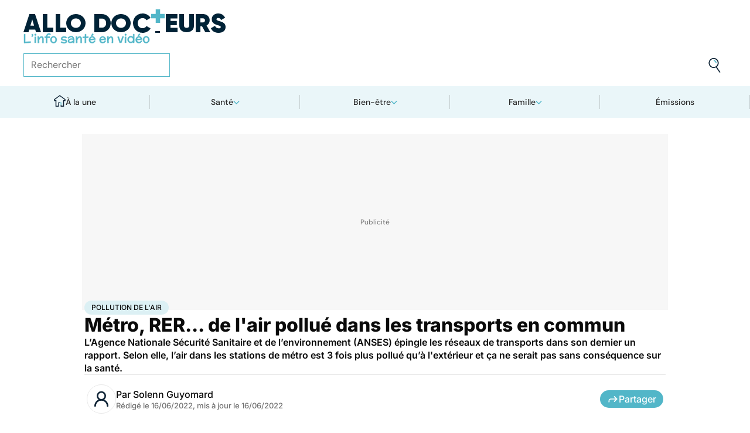

--- FILE ---
content_type: text/css
request_url: https://www.allodocteurs.fr/_app/immutable/assets/0.BYva9Z62.css
body_size: 27271
content:
@charset "UTF-8";@font-face{font-family:Inter Variable;font-style:normal;font-display:swap;font-weight:100 900;src:url(./inter-cyrillic-ext-wght-normal.BOeWTOD4.woff2) format("woff2-variations");unicode-range:U+0460-052F,U+1C80-1C8A,U+20B4,U+2DE0-2DFF,U+A640-A69F,U+FE2E-FE2F}@font-face{font-family:Inter Variable;font-style:normal;font-display:swap;font-weight:100 900;src:url(./inter-cyrillic-wght-normal.DqGufNeO.woff2) format("woff2-variations");unicode-range:U+0301,U+0400-045F,U+0490-0491,U+04B0-04B1,U+2116}@font-face{font-family:Inter Variable;font-style:normal;font-display:swap;font-weight:100 900;src:url(./inter-greek-ext-wght-normal.DlzME5K_.woff2) format("woff2-variations");unicode-range:U+1F00-1FFF}@font-face{font-family:Inter Variable;font-style:normal;font-display:swap;font-weight:100 900;src:url(./inter-greek-wght-normal.CkhJZR-_.woff2) format("woff2-variations");unicode-range:U+0370-0377,U+037A-037F,U+0384-038A,U+038C,U+038E-03A1,U+03A3-03FF}@font-face{font-family:Inter Variable;font-style:normal;font-display:swap;font-weight:100 900;src:url(./inter-vietnamese-wght-normal.CBcvBZtf.woff2) format("woff2-variations");unicode-range:U+0102-0103,U+0110-0111,U+0128-0129,U+0168-0169,U+01A0-01A1,U+01AF-01B0,U+0300-0301,U+0303-0304,U+0308-0309,U+0323,U+0329,U+1EA0-1EF9,U+20AB}@font-face{font-family:Inter Variable;font-style:normal;font-display:swap;font-weight:100 900;src:url(./inter-latin-ext-wght-normal.DO1Apj_S.woff2) format("woff2-variations");unicode-range:U+0100-02BA,U+02BD-02C5,U+02C7-02CC,U+02CE-02D7,U+02DD-02FF,U+0304,U+0308,U+0329,U+1D00-1DBF,U+1E00-1E9F,U+1EF2-1EFF,U+2020,U+20A0-20AB,U+20AD-20C0,U+2113,U+2C60-2C7F,U+A720-A7FF}@font-face{font-family:Inter Variable;font-style:normal;font-display:swap;font-weight:100 900;src:url(./inter-latin-wght-normal.Dx4kXJAl.woff2) format("woff2-variations");unicode-range:U+0000-00FF,U+0131,U+0152-0153,U+02BB-02BC,U+02C6,U+02DA,U+02DC,U+0304,U+0308,U+0329,U+2000-206F,U+20AC,U+2122,U+2191,U+2193,U+2212,U+2215,U+FEFF,U+FFFD}@font-face{font-family:DM Sans Variable;font-style:normal;font-display:swap;font-weight:100 1000;src:url(./dm-sans-latin-ext-wght-normal.BOFOeGcA.woff2) format("woff2-variations");unicode-range:U+0100-02BA,U+02BD-02C5,U+02C7-02CC,U+02CE-02D7,U+02DD-02FF,U+0304,U+0308,U+0329,U+1D00-1DBF,U+1E00-1E9F,U+1EF2-1EFF,U+2020,U+20A0-20AB,U+20AD-20C0,U+2113,U+2C60-2C7F,U+A720-A7FF}@font-face{font-family:DM Sans Variable;font-style:normal;font-display:swap;font-weight:100 1000;src:url(./dm-sans-latin-wght-normal.Xz1IZZA0.woff2) format("woff2-variations");unicode-range:U+0000-00FF,U+0131,U+0152-0153,U+02BB-02BC,U+02C6,U+02DA,U+02DC,U+0304,U+0308,U+0329,U+2000-206F,U+20AC,U+2122,U+2191,U+2193,U+2212,U+2215,U+FEFF,U+FFFD}:root{--ff-sans: system-ui, -apple-system, "Segoe UI", "Roboto", "Helvetica Neue", "Arial", "Noto Sans", "Liberation Sans", sans-serif, "Apple Color Emoji", "Segoe UI Emoji", "Segoe UI Symbol", "Noto Color Emoji";--ff-mono: "SFMono-Regular", "Consolas", "Liberation Mono", "Menlo", "Courier", monospace}*,*:before,*:after{box-sizing:border-box}html{line-height:1.15;-webkit-text-size-adjust:100%;-webkit-font-smoothing:antialiased;-moz-osx-font-smoothing:grayscale;text-rendering:optimizelegibility}.html,body{font-size:100%}body{margin:0;font-size:1rem;font-weight:400;line-height:1.5;font-family:var(--ff-sans)}main{display:block}h1{font-size:2em}h1,h2,h3,h4,h5,h6{margin:0;font-weight:500;line-height:1.2}hr{box-sizing:content-box;height:0;overflow:visible;margin:1rem 0;border:0;border-top:1px solid rgba(0,0,0,.1)}pre{font-family:var(--ff-mono);font-size:1em;overflow:auto;margin-top:0;margin-bottom:1rem}code,kbd,samp{font-family:var(--ff-mono);font-size:1em}a{background-color:transparent;color:inherit;text-decoration:inherit}abbr[title]{border-bottom:none;text-decoration:underline;text-decoration:underline dotted;cursor:help}b,strong{font-weight:bolder}small{font-size:80%}sub,sup{font-size:75%;line-height:0;position:relative;vertical-align:baseline}sub{bottom:-.25em}sup{top:-.5em}img{border-style:none;max-width:100%;height:auto;vertical-align:middle}svg{vertical-align:middle;overflow:hidden}button,input,optgroup,select,textarea{font-family:inherit;font-size:100%;line-height:1.15;margin:0}button,input{overflow:visible}button,select{text-transform:none}button,[type=button],[type=reset],[type=submit]{-webkit-appearance:button;cursor:pointer}button:disabled,[type=button]:disabled,[type=reset]:disabled,[type=submit]:disabled{cursor:default;opacity:.5}button::-moz-focus-inner,[type=button]::-moz-focus-inner,[type=reset]::-moz-focus-inner,[type=submit]::-moz-focus-inner{border-style:none;padding:0}button:-moz-focusring,[type=button]:-moz-focusring,[type=reset]:-moz-focusring,[type=submit]:-moz-focusring{outline:1px dotted ButtonText}textarea{overflow:auto;resize:vertical}[type=checkbox],[type=radio]{box-sizing:border-box;padding:0}[type=number]::-webkit-inner-spin-button,[type=number]::-webkit-outer-spin-button{height:auto}[type=search]{-webkit-appearance:textfield;outline-offset:-2px}[type=search]::-webkit-search-decoration{-webkit-appearance:none}::-webkit-file-upload-button{-webkit-appearance:button;font:inherit}fieldset{padding:.35em .75em .625em;margin:0;border:1px solid #c0c0c0}legend{box-sizing:border-box;color:inherit;display:table;max-width:100%;padding:0;white-space:normal}progress{vertical-align:baseline}details{display:block}summary{display:list-item;cursor:pointer}template{display:none}[hidden]{display:none!important}p{padding:0;margin:0}ul,ol{list-style:none;padding:0;margin:0}p,h1,h2,h3,h4,h5,h6{overflow-wrap:break-word}img,picture,video,canvas,svg{display:block;max-width:100%}input,button,textarea,select{font:inherit}p,h1,h2,h3,h4,h5,h6{overflow-wrap:break-word;-webkit-hyphens:auto;hyphens:auto}:where(pre,code,kbd,samp){font-family:var(--ff-mono)}@media(prefers-reduced-motion:reduce){*,*:before,*:after{animation-duration:.01ms!important;animation-iteration-count:1!important;transition-duration:.01ms!important;scroll-behavior:auto!important}}:root{--light: #fff;--light-025: #f7f7f7;--light-050: #f0f0f0;--light-075: #e8e8e8;--light-100: #e3e3e3;--light-200: #c4cdcf;--light-300: #b0b0b0;--light-400: #949494;--light-500: #727272;--light-600: #5a5a5a;--light-700: #404040;--light-800: #2a2a2a;--light-900: #0a0a0a;--primary: #52b6c8;--primary-025: #eaf6f9;--primary-050: #dcf0f4;--primary-075: #cce7ee;--primary-100: #d6e7ea;--primary-200: #a8d8e2;--primary-300: #7fc9d6;--primary-600: #308b9b;--primary-700: #256d7a;--primary-900: #0e2335;--error: #dc2626;--error-050: #fee2e2;--error-700: #7f1d1d;--sponso: #faeedc}.bg-auto{background-size:auto!important}.bg-cover{background-size:cover!important}.bg-contain{background-size:contain!important}.bg-repeat{background-repeat:repeat!important}.bg-no-repeat{background-repeat:no-repeat!important}.bg-repeat-x{background-repeat:repeat-x!important}.bg-repeat-y{background-repeat:repeat-y!important}.bg-center{background-position:center!important}.bg-top{background-position:top!important}.bg-bottom{background-position:bottom!important}.bg-left{background-position:left!important}.bg-left-top{background-position:left top!important}.bg-left-bottom{background-position:left bottom!important}.bg-right{background-position:right!important}.bg-right-top{background-position:right top!important}.bg-right-bottom{background-position:right bottom!important}.bg-fixed{background-attachment:fixed!important}.bg-local{background-attachment:local!important}.bg-scroll{background-attachment:scroll!important}.bg-image-none{background-image:none!important}:root{--br-xs: .1875rem;--br-sm: .3125rem;--br-md: .5rem;--br-lg: 1rem;--br-xl: 1.5rem}.ba{border-style:solid!important;border-width:1px!important}.bt{border-top-style:solid!important;border-top-width:1px!important}.br{border-right-style:solid!important;border-right-width:1px!important}.bb{border-bottom-style:solid!important;border-bottom-width:1px!important}.bl{border-left-style:solid!important;border-left-width:1px!important}@media(min-width:600px){.sm\:ba{border-style:solid!important;border-width:1px!important}.sm\:bt{border-top-style:solid!important;border-top-width:1px!important}.sm\:br{border-right-style:solid!important;border-right-width:1px!important}.sm\:bb{border-bottom-style:solid!important;border-bottom-width:1px!important}.sm\:bl{border-left-style:solid!important;border-left-width:1px!important}}@media(min-width:1008px){.md\:ba{border-style:solid!important;border-width:1px!important}.md\:bt{border-top-style:solid!important;border-top-width:1px!important}.md\:br{border-right-style:solid!important;border-right-width:1px!important}.md\:bb{border-bottom-style:solid!important;border-bottom-width:1px!important}.md\:bl{border-left-style:solid!important;border-left-width:1px!important}}@media(min-width:1280px){.lg\:ba{border-style:solid!important;border-width:1px!important}.lg\:bt{border-top-style:solid!important;border-top-width:1px!important}.lg\:br{border-right-style:solid!important;border-right-width:1px!important}.lg\:bb{border-bottom-style:solid!important;border-bottom-width:1px!important}.lg\:bl{border-left-style:solid!important;border-left-width:1px!important}}.baw0{border-width:0!important}@media(min-width:600px){.sm\:baw0{border-width:0!important}}@media(min-width:1008px){.md\:baw0{border-width:0!important}}@media(min-width:1280px){.lg\:baw0{border-width:0!important}}.baw1{border-width:1px!important}.baw2{border-width:2px!important}.baw3{border-width:4px!important}.btw0,.byw0{border-top-width:0!important}@media(min-width:600px){.sm\:btw0{border-top-width:0!important}}@media(min-width:1008px){.md\:btw0{border-top-width:0!important}}@media(min-width:1280px){.lg\:btw0{border-top-width:0!important}}.btw1,.byw1,.by{border-top-width:1px!important}.btw2,.byw2{border-top-width:2px!important}.btw3,.byw3{border-top-width:4px!important}.brw0,.bxw0{border-right-width:0!important}@media(min-width:600px){.sm\:brw0{border-right-width:0!important}}@media(min-width:1008px){.md\:brw0{border-right-width:0!important}}@media(min-width:1280px){.lg\:brw0{border-right-width:0!important}}.brw1,.bxw1,.bx{border-right-width:1px!important}.brw2,.bxw2{border-right-width:2px!important}.brw3,.bxw3{border-right-width:4px!important}.bbw0,.byw0{border-bottom-width:0!important}@media(min-width:600px){.sm\:bbw0{border-bottom-width:0!important}}@media(min-width:1008px){.md\:bbw0{border-bottom-width:0!important}}@media(min-width:1280px){.lg\:bbw0{border-bottom-width:0!important}}.bbw1,.byw1,.by{border-bottom-width:1px!important}.bbw2,.byw2{border-bottom-width:2px!important}.bbw3,.byw3{border-bottom-width:4px!important}.blw0,.bxw0{border-left-width:0!important}@media(min-width:600px){.sm\:blw0{border-left-width:0!important}}@media(min-width:1008px){.md\:blw0{border-left-width:0!important}}@media(min-width:1280px){.lg\:blw0{border-left-width:0!important}}.blw1,.bxw1,.bx{border-left-width:1px!important}.blw2,.bxw2{border-left-width:2px!important}.blw3,.bxw3{border-left-width:4px!important}.bas-solid{border-style:solid!important}.bas-dashed{border-style:dashed!important}.bts-solid,.by{border-top-style:solid!important}.bts-dashed{border-top-style:dashed!important}.brs-solid,.bx{border-right-style:solid!important}.brs-dashed{border-right-style:dashed!important}.bbs-solid,.by{border-bottom-style:solid!important}.bbs-dashed{border-bottom-style:dashed!important}.bls-solid,.bx{border-left-style:solid!important}.bls-dashed{border-left-style:dashed!important}.bar-xs{border-radius:var(--br-xs)!important}.bar-sm{border-radius:var(--br-sm)!important}.bar-md{border-radius:var(--br-md)!important}.bar-lg{border-radius:var(--br-lg)!important}.bar-xl{border-radius:var(--br-xl)!important}.bar-circle{border-radius:100%!important}.btlr0,.btr0,.blr0{border-top-left-radius:0!important}.btlr-xs,.btr-xs,.blr-xs{border-top-left-radius:var(--br-xs)!important}.btlr-sm,.btr-sm,.blr-sm{border-top-left-radius:var(--br-sm)!important}.btlr-md,.btr-md,.blr-md{border-top-left-radius:var(--br-md)!important}.btlr-lg,.btr-lg,.blr-lg{border-top-left-radius:var(--br-lg)!important}.btlr-xl,.btr-xl,.blr-xl{border-top-left-radius:var(--br-xl)!important}.btrr0,.btr0,.brr0{border-top-right-radius:0!important}.btrr-xs,.btr-xs,.brr-xs{border-top-right-radius:var(--br-xs)!important}.btrr-sm,.btr-sm,.brr-sm{border-top-right-radius:var(--br-sm)!important}.btrr-md,.btr-md,.brr-md{border-top-right-radius:var(--br-md)!important}.btrr-lg,.btr-lg,.brr-lg{border-top-right-radius:var(--br-lg)!important}.btrr-xl,.btr-xl,.brr-xl{border-top-right-radius:var(--br-xl)!important}.bblr0,.bbr0,.blr0{border-bottom-left-radius:0!important}.bblr-xs,.bbr-xs,.blr-xs{border-bottom-left-radius:var(--br-xs)!important}.bblr-sm,.bbr-sm,.blr-sm{border-bottom-left-radius:var(--br-sm)!important}.bblr-md,.bbr-md,.blr-md{border-bottom-left-radius:var(--br-md)!important}.bblr-lg,.bbr-lg,.blr-lg{border-bottom-left-radius:var(--br-lg)!important}.bblr-xl,.bbr-xl,.blr-xl{border-bottom-left-radius:var(--br-xl)!important}.bbrr0,.bbr0,.brr0{border-bottom-right-radius:0!important}.bbrr-xs,.bbr-xs,.brr-xs{border-bottom-right-radius:var(--br-xs)!important}.bbrr-sm,.bbr-sm,.brr-sm{border-bottom-right-radius:var(--br-sm)!important}.bbrr-md,.bbr-md,.brr-md{border-bottom-right-radius:var(--br-md)!important}.bbrr-lg,.bbr-lg,.brr-lg{border-bottom-right-radius:var(--br-lg)!important}.bbrr-xl,.bbr-xl,.brr-xl{border-bottom-right-radius:var(--br-xl)!important}.bar0{border-radius:0!important}@media(min-width:600px){.sm\:bar0{border-radius:0!important}}@media(min-width:1008px){.md\:bar0{border-radius:0!important}}@media(min-width:1280px){.lg\:bar0{border-radius:0!important}}.box-content{box-sizing:content-box}.box-border{box-sizing:border-box}.box-unset{box-sizing:unset}.fc-light,.h\:fc-light:hover,.f\:fc-light:focus{color:var(--light)!important}.fc-light-025,.h\:fc-light-025:hover,.f\:fc-light-025:focus{color:var(--light-025)!important}.fc-light-050,.h\:fc-light-050:hover,.f\:fc-light-050:focus{color:var(--light-050)!important}.fc-light-075,.h\:fc-light-075:hover,.f\:fc-light-075:focus{color:var(--light-075)!important}.fc-light-100,.h\:fc-light-100:hover,.f\:fc-light-100:focus{color:var(--light-100)!important}.fc-light-200,.h\:fc-light-200:hover,.f\:fc-light-200:focus{color:var(--light-200)!important}.fc-light-300,.h\:fc-light-300:hover,.f\:fc-light-300:focus{color:var(--light-300)!important}.fc-light-400,.h\:fc-light-400:hover,.f\:fc-light-400:focus{color:var(--light-400)!important}.fc-light-500,.h\:fc-light-500:hover,.f\:fc-light-500:focus{color:var(--light-500)!important}.fc-light-600,.h\:fc-light-600:hover,.f\:fc-light-600:focus{color:var(--light-600)!important}.fc-light-700,.h\:fc-light-700:hover,.f\:fc-light-700:focus{color:var(--light-700)!important}.fc-light-800,.h\:fc-light-800:hover,.f\:fc-light-800:focus{color:var(--light-800)!important}.fc-light-900,.h\:fc-light-900:hover,.f\:fc-light-900:focus{color:var(--light-900)!important}.bg-light,.h\:bg-light:hover,.f\:bg-light:focus{background-color:var(--light)!important}.bg-light-025,.h\:bg-light-025:hover,.f\:bg-light-025:focus{background-color:var(--light-025)!important}.bg-light-050,.h\:bg-light-050:hover,.f\:bg-light-050:focus{background-color:var(--light-050)!important}.bg-light-075,.h\:bg-light-075:hover,.f\:bg-light-075:focus{background-color:var(--light-075)!important}.bg-light-100,.h\:bg-light-100:hover,.f\:bg-light-100:focus{background-color:var(--light-100)!important}.bg-light-200,.h\:bg-light-200:hover,.f\:bg-light-200:focus{background-color:var(--light-200)!important}.bg-light-300,.h\:bg-light-300:hover,.f\:bg-light-300:focus{background-color:var(--light-300)!important}.bg-light-400,.h\:bg-light-400:hover,.f\:bg-light-400:focus{background-color:var(--light-400)!important}.bg-light-500,.h\:bg-light-500:hover,.f\:bg-light-500:focus{background-color:var(--light-500)!important}.bg-light-600,.h\:bg-light-600:hover,.f\:bg-light-600:focus{background-color:var(--light-600)!important}.bg-light-700,.h\:bg-light-700:hover,.f\:bg-light-700:focus{background-color:var(--light-700)!important}.bg-light-800,.h\:bg-light-800:hover,.f\:bg-light-800:focus{background-color:var(--light-800)!important}.bg-light-900,.h\:bg-light-900:hover,.f\:bg-light-900:focus{background-color:var(--light-900)!important}.bc-light,.h\:bc-light:hover,.f\:bc-light:focus{border-color:var(--light)!important}.bc-light-025,.h\:bc-light-025:hover,.f\:bc-light-025:focus{border-color:var(--light-025)!important}.bc-light-050,.h\:bc-light-050:hover,.f\:bc-light-050:focus{border-color:var(--light-050)!important}.bc-light-075,.h\:bc-light-075:hover,.f\:bc-light-075:focus{border-color:var(--light-075)!important}.bc-light-100,.h\:bc-light-100:hover,.f\:bc-light-100:focus{border-color:var(--light-100)!important}.bc-light-200,.h\:bc-light-200:hover,.f\:bc-light-200:focus{border-color:var(--light-200)!important}.bc-light-300,.h\:bc-light-300:hover,.f\:bc-light-300:focus{border-color:var(--light-300)!important}.bc-light-400,.h\:bc-light-400:hover,.f\:bc-light-400:focus{border-color:var(--light-400)!important}.bc-light-500,.h\:bc-light-500:hover,.f\:bc-light-500:focus{border-color:var(--light-500)!important}.bc-light-600,.h\:bc-light-600:hover,.f\:bc-light-600:focus{border-color:var(--light-600)!important}.bc-light-700,.h\:bc-light-700:hover,.f\:bc-light-700:focus{border-color:var(--light-700)!important}.bc-light-800,.h\:bc-light-800:hover,.f\:bc-light-800:focus{border-color:var(--light-800)!important}.bc-light-900,.h\:bc-light-900:hover,.f\:bc-light-900:focus{border-color:var(--light-900)!important}.fc-primary,.h\:fc-primary:hover,.f\:fc-primary:focus{color:var(--primary)!important}.fc-primary-025,.h\:fc-primary-025:hover,.f\:fc-primary-025:focus{color:var(--primary-025)!important}.fc-primary-050,.h\:fc-primary-050:hover,.f\:fc-primary-050:focus{color:var(--primary-050)!important}.fc-primary-075,.h\:fc-primary-075:hover,.f\:fc-primary-075:focus{color:var(--primary-075)!important}.fc-primary-100,.h\:fc-primary-100:hover,.f\:fc-primary-100:focus{color:var(--primary-100)!important}.fc-primary-200,.h\:fc-primary-200:hover,.f\:fc-primary-200:focus{color:var(--primary-200)!important}.fc-primary-300,.h\:fc-primary-300:hover,.f\:fc-primary-300:focus{color:var(--primary-300)!important}.fc-primary-600,.h\:fc-primary-600:hover,.f\:fc-primary-600:focus{color:var(--primary-600)!important}.fc-primary-700,.h\:fc-primary-700:hover,.f\:fc-primary-700:focus{color:var(--primary-700)!important}.fc-primary-900,.h\:fc-primary-900:hover,.f\:fc-primary-900:focus{color:var(--primary-900)!important}.bg-primary,.h\:bg-primary:hover,.f\:bg-primary:focus{background-color:var(--primary)!important}.bg-primary-025,.h\:bg-primary-025:hover,.f\:bg-primary-025:focus{background-color:var(--primary-025)!important}.bg-primary-050,.h\:bg-primary-050:hover,.f\:bg-primary-050:focus{background-color:var(--primary-050)!important}.bg-primary-075,.h\:bg-primary-075:hover,.f\:bg-primary-075:focus{background-color:var(--primary-075)!important}.bg-primary-100,.h\:bg-primary-100:hover,.f\:bg-primary-100:focus{background-color:var(--primary-100)!important}.bg-primary-200,.h\:bg-primary-200:hover,.f\:bg-primary-200:focus{background-color:var(--primary-200)!important}.bg-primary-300,.h\:bg-primary-300:hover,.f\:bg-primary-300:focus{background-color:var(--primary-300)!important}.bg-primary-600,.h\:bg-primary-600:hover,.f\:bg-primary-600:focus{background-color:var(--primary-600)!important}.bg-primary-700,.h\:bg-primary-700:hover,.f\:bg-primary-700:focus{background-color:var(--primary-700)!important}.bg-primary-900,.h\:bg-primary-900:hover,.f\:bg-primary-900:focus{background-color:var(--primary-900)!important}.bc-primary,.h\:bc-primary:hover,.f\:bc-primary:focus{border-color:var(--primary)!important}.bc-primary-025,.h\:bc-primary-025:hover,.f\:bc-primary-025:focus{border-color:var(--primary-025)!important}.bc-primary-050,.h\:bc-primary-050:hover,.f\:bc-primary-050:focus{border-color:var(--primary-050)!important}.bc-primary-075,.h\:bc-primary-075:hover,.f\:bc-primary-075:focus{border-color:var(--primary-075)!important}.bc-primary-100,.h\:bc-primary-100:hover,.f\:bc-primary-100:focus{border-color:var(--primary-100)!important}.bc-primary-200,.h\:bc-primary-200:hover,.f\:bc-primary-200:focus{border-color:var(--primary-200)!important}.bc-primary-300,.h\:bc-primary-300:hover,.f\:bc-primary-300:focus{border-color:var(--primary-300)!important}.bc-primary-600,.h\:bc-primary-600:hover,.f\:bc-primary-600:focus{border-color:var(--primary-600)!important}.bc-primary-700,.h\:bc-primary-700:hover,.f\:bc-primary-700:focus{border-color:var(--primary-700)!important}.bc-primary-900,.h\:bc-primary-900:hover,.f\:bc-primary-900:focus{border-color:var(--primary-900)!important}.fc-error,.h\:fc-error:hover,.f\:fc-error:focus{color:var(--error)!important}.fc-error-050,.h\:fc-error-050:hover,.f\:fc-error-050:focus{color:var(--error-050)!important}.fc-error-700,.h\:fc-error-700:hover,.f\:fc-error-700:focus{color:var(--error-700)!important}.bg-error,.h\:bg-error:hover,.f\:bg-error:focus{background-color:var(--error)!important}.bg-error-050,.h\:bg-error-050:hover,.f\:bg-error-050:focus{background-color:var(--error-050)!important}.bg-error-700,.h\:bg-error-700:hover,.f\:bg-error-700:focus{background-color:var(--error-700)!important}.bc-error,.h\:bc-error:hover,.f\:bc-error:focus{border-color:var(--error)!important}.bc-error-050,.h\:bc-error-050:hover,.f\:bc-error-050:focus{border-color:var(--error-050)!important}.bc-error-700,.h\:bc-error-700:hover,.f\:bc-error-700:focus{border-color:var(--error-700)!important}.fc-sponso,.h\:fc-sponso:hover,.f\:fc-sponso:focus{color:var(--sponso)!important}.bg-sponso,.h\:bg-sponso:hover,.f\:bg-sponso:focus{background-color:var(--sponso)!important}.bc-sponso,.h\:bc-sponso:hover,.f\:bc-sponso:focus{border-color:var(--sponso)!important}.bg-transparent{background-color:transparent!important}.bc-transparent{border-color:transparent!important}.d-block{display:block!important}.d-grid{display:grid!important}.d-inline-grid{display:inline-grid!important}.d-inline{display:inline!important}.d-inline-block{display:inline-block!important}.d-flex{display:flex!important}.d-inline-flex{display:inline-flex!important}.d-none{display:none!important}.d-table{display:table!important}.d-table-cell{display:table-cell!important}.d-table-row{display:table-row!important}.d-unset{display:unset!important}@media(min-width:600px){.sm\:d-block{display:block!important}.sm\:d-grid{display:grid!important}.sm\:d-inline-grid{display:inline-grid!important}.sm\:d-inline{display:inline!important}.sm\:d-inline-block{display:inline-block!important}.sm\:d-flex{display:flex!important}.sm\:d-inline-flex{display:inline-flex!important}.sm\:d-none{display:none!important}.sm\:d-table{display:table!important}.sm\:d-table-cell{display:table-cell!important}.sm\:d-table-row{display:table-row!important}.sm\:d-unset{display:unset!important}}@media(min-width:1008px){.md\:d-block{display:block!important}.md\:d-grid{display:grid!important}.md\:d-inline-grid{display:inline-grid!important}.md\:d-inline{display:inline!important}.md\:d-inline-block{display:inline-block!important}.md\:d-flex{display:flex!important}.md\:d-inline-flex{display:inline-flex!important}.md\:d-none{display:none!important}.md\:d-table{display:table!important}.md\:d-table-cell{display:table-cell!important}.md\:d-table-row{display:table-row!important}.md\:d-unset{display:unset!important}}@media(min-width:1280px){.lg\:d-block{display:block!important}.lg\:d-grid{display:grid!important}.lg\:d-inline-grid{display:inline-grid!important}.lg\:d-inline{display:inline!important}.lg\:d-inline-block{display:inline-block!important}.lg\:d-flex{display:flex!important}.lg\:d-inline-flex{display:inline-flex!important}.lg\:d-none{display:none!important}.lg\:d-table{display:table!important}.lg\:d-table-cell{display:table-cell!important}.lg\:d-table-row{display:table-row!important}.lg\:d-unset{display:unset!important}}.fd-row{flex-direction:row!important}.fd-row-reverse{flex-direction:row-reverse!important}.fd-column{flex-direction:column!important}.fd-column-reverse{flex-direction:column-reverse!important}@media(min-width:600px){.sm\:fd-row{flex-direction:row!important}.sm\:fd-row-reverse{flex-direction:row-reverse!important}.sm\:fd-column{flex-direction:column!important}.sm\:fd-column-reverse{flex-direction:column-reverse!important}}@media(min-width:1008px){.md\:fd-row{flex-direction:row!important}.md\:fd-row-reverse{flex-direction:row-reverse!important}.md\:fd-column{flex-direction:column!important}.md\:fd-column-reverse{flex-direction:column-reverse!important}}@media(min-width:1280px){.lg\:fd-row{flex-direction:row!important}.lg\:fd-row-reverse{flex-direction:row-reverse!important}.lg\:fd-column{flex-direction:column!important}.lg\:fd-column-reverse{flex-direction:column-reverse!important}}.fw-wrap{flex-wrap:wrap!important}.fw-wrap-reverse{flex-wrap:wrap-reverse!important}.fw-nowrap{flex-wrap:nowrap!important}@media(min-width:600px){.sm\:fw-wrap{flex-wrap:wrap!important}.sm\:fw-wrap-reverse{flex-wrap:wrap-reverse!important}.sm\:fw-nowrap{flex-wrap:nowrap!important}}@media(min-width:1008px){.md\:fw-wrap{flex-wrap:wrap!important}.md\:fw-wrap-reverse{flex-wrap:wrap-reverse!important}.md\:fw-nowrap{flex-wrap:nowrap!important}}@media(min-width:1280px){.lg\:fw-wrap{flex-wrap:wrap!important}.lg\:fw-wrap-reverse{flex-wrap:wrap-reverse!important}.lg\:fw-nowrap{flex-wrap:nowrap!important}}.ff-row-wrap{flex-flow:row wrap!important}.ff-row-nowrap{flex-flow:row nowrap!important}.ff-row-reverse-wrap{flex-flow:row-reverse wrap!important}.ff-row-reverse-nowrap{flex-flow:row-reverse nowrap!important}.ff-column-wrap{flex-flow:column wrap!important}.ff-column-nowrap{flex-flow:column nowrap!important}.ff-column-reverse-wrap{flex-flow:column-reverse wrap!important}.ff-column-reverse-nowrap{flex-flow:column-reverse nowrap!important}.jc-center{justify-content:center!important}.jc-end{justify-content:flex-end!important}.jc-space-around{justify-content:space-around!important}.jc-space-between{justify-content:space-between!important}.jc-space-evenly{justify-content:space-evenly!important}.jc-start{justify-content:flex-start!important}@media(min-width:600px){.sm\:jc-center{justify-content:center!important}.sm\:jc-end{justify-content:flex-end!important}.sm\:jc-space-around{justify-content:space-around!important}.sm\:jc-space-between{justify-content:space-between!important}.sm\:jc-space-evenly{justify-content:space-evenly!important}.sm\:jc-start{justify-content:flex-start!important}}@media(min-width:1008px){.md\:jc-center{justify-content:center!important}.md\:jc-end{justify-content:flex-end!important}.md\:jc-space-around{justify-content:space-around!important}.md\:jc-space-between{justify-content:space-between!important}.md\:jc-space-evenly{justify-content:space-evenly!important}.md\:jc-start{justify-content:flex-start!important}}@media(min-width:1280px){.lg\:jc-center{justify-content:center!important}.lg\:jc-end{justify-content:flex-end!important}.lg\:jc-space-around{justify-content:space-around!important}.lg\:jc-space-between{justify-content:space-between!important}.lg\:jc-space-evenly{justify-content:space-evenly!important}.lg\:jc-start{justify-content:flex-start!important}}.ac-center{align-content:center!important}.ac-end{align-content:flex-end!important}.ac-space-around{align-content:space-around!important}.ac-space-between{align-content:space-between!important}.ac-start{align-content:flex-start!important}.ac-stretch{align-content:stretch!important}@media(min-width:600px){.sm\:ac-center{align-content:center!important}.sm\:ac-end{align-content:flex-end!important}.sm\:ac-space-around{align-content:space-around!important}.sm\:ac-space-between{align-content:space-between!important}.sm\:ac-start{align-content:flex-start!important}.sm\:ac-stretch{align-content:stretch!important}}@media(min-width:1008px){.md\:ac-center{align-content:center!important}.md\:ac-end{align-content:flex-end!important}.md\:ac-space-around{align-content:space-around!important}.md\:ac-space-between{align-content:space-between!important}.md\:ac-start{align-content:flex-start!important}.md\:ac-stretch{align-content:stretch!important}}@media(min-width:1280px){.lg\:ac-center{align-content:center!important}.lg\:ac-end{align-content:flex-end!important}.lg\:ac-space-around{align-content:space-around!important}.lg\:ac-space-between{align-content:space-between!important}.lg\:ac-start{align-content:flex-start!important}.lg\:ac-stretch{align-content:stretch!important}}.ai-baseline{align-items:baseline!important}.ai-center{align-items:center!important}.ai-end{align-items:flex-end!important}.ai-start{align-items:flex-start!important}.ai-stretch{align-items:stretch!important}@media(min-width:600px){.sm\:ai-baseline{align-items:baseline!important}.sm\:ai-center{align-items:center!important}.sm\:ai-end{align-items:flex-end!important}.sm\:ai-start{align-items:flex-start!important}.sm\:ai-stretch{align-items:stretch!important}}@media(min-width:1008px){.md\:ai-baseline{align-items:baseline!important}.md\:ai-center{align-items:center!important}.md\:ai-end{align-items:flex-end!important}.md\:ai-start{align-items:flex-start!important}.md\:ai-stretch{align-items:stretch!important}}@media(min-width:1280px){.lg\:ai-baseline{align-items:baseline!important}.lg\:ai-center{align-items:center!important}.lg\:ai-end{align-items:flex-end!important}.lg\:ai-start{align-items:flex-start!important}.lg\:ai-stretch{align-items:stretch!important}}.as-auto{align-self:auto!important}.as-baseline{align-self:baseline!important}.as-center{align-self:center!important}.as-end{align-self:flex-end!important}.as-start{align-self:flex-start!important}.as-stretch{align-self:stretch!important}@media(min-width:600px){.sm\:as-auto{align-self:auto!important}.sm\:as-baseline{align-self:baseline!important}.sm\:as-center{align-self:center!important}.sm\:as-end{align-self:flex-end!important}.sm\:as-start{align-self:flex-start!important}.sm\:as-stretch{align-self:stretch!important}}@media(min-width:1008px){.md\:as-auto{align-self:auto!important}.md\:as-baseline{align-self:baseline!important}.md\:as-center{align-self:center!important}.md\:as-end{align-self:flex-end!important}.md\:as-start{align-self:flex-start!important}.md\:as-stretch{align-self:stretch!important}}@media(min-width:1280px){.lg\:as-auto{align-self:auto!important}.lg\:as-baseline{align-self:baseline!important}.lg\:as-center{align-self:center!important}.lg\:as-end{align-self:flex-end!important}.lg\:as-start{align-self:flex-start!important}.lg\:as-stretch{align-self:stretch!important}}.fl0{flex:0 auto!important}.fl1{flex:1 auto!important}.fl2{flex:2 auto!important}.fl3{flex:3 auto!important}.fl4{flex:4 auto!important}.fl5{flex:5 auto!important}.fl-none{flex:none!important}.fl-equal{flex-shrink:1;flex-grow:1;flex-basis:0}@media(min-width:600px){.sm\:fl0{flex:0 auto!important}.sm\:fl1{flex:1 auto!important}.sm\:fl2{flex:2 auto!important}.sm\:fl3{flex:3 auto!important}.sm\:fl4{flex:4 auto!important}.sm\:fl5{flex:5 auto!important}.sm\:fl-none{flex:none!important}.sm\:fl-equal{flex-shrink:1;flex-grow:1;flex-basis:0}}@media(min-width:1008px){.md\:fl0{flex:0 auto!important}.md\:fl1{flex:1 auto!important}.md\:fl2{flex:2 auto!important}.md\:fl3{flex:3 auto!important}.md\:fl4{flex:4 auto!important}.md\:fl5{flex:5 auto!important}.md\:fl-none{flex:none!important}.md\:fl-equal{flex-shrink:1;flex-grow:1;flex-basis:0}}@media(min-width:1280px){.lg\:fl0{flex:0 auto!important}.lg\:fl1{flex:1 auto!important}.lg\:fl2{flex:2 auto!important}.lg\:fl3{flex:3 auto!important}.lg\:fl4{flex:4 auto!important}.lg\:fl5{flex:5 auto!important}.lg\:fl-none{flex:none!important}.lg\:fl-equal{flex-shrink:1;flex-grow:1;flex-basis:0}}.fl-shrink0{flex-shrink:0!important}.fl-shrink1{flex-shrink:1!important}.fl-shrink2{flex-shrink:2!important}.fl-shrink3{flex-shrink:3!important}.fl-shrink4{flex-shrink:4!important}.fl-shrink5{flex-shrink:5!important}@media(min-width:600px){.sm\:fl-shrink0{flex-shrink:0!important}.sm\:fl-shrink1{flex-shrink:1!important}.sm\:fl-shrink2{flex-shrink:2!important}.sm\:fl-shrink3{flex-shrink:3!important}.sm\:fl-shrink4{flex-shrink:4!important}.sm\:fl-shrink5{flex-shrink:5!important}}@media(min-width:1008px){.md\:fl-shrink0{flex-shrink:0!important}.md\:fl-shrink1{flex-shrink:1!important}.md\:fl-shrink2{flex-shrink:2!important}.md\:fl-shrink3{flex-shrink:3!important}.md\:fl-shrink4{flex-shrink:4!important}.md\:fl-shrink5{flex-shrink:5!important}}@media(min-width:1280px){.lg\:fl-shrink0{flex-shrink:0!important}.lg\:fl-shrink1{flex-shrink:1!important}.lg\:fl-shrink2{flex-shrink:2!important}.lg\:fl-shrink3{flex-shrink:3!important}.lg\:fl-shrink4{flex-shrink:4!important}.lg\:fl-shrink5{flex-shrink:5!important}}.fl-grow0{flex-grow:0!important}.fl-grow1{flex-grow:1!important}.fl-grow2{flex-grow:2!important}.fl-grow3{flex-grow:3!important}.fl-grow4{flex-grow:4!important}.fl-grow5{flex-grow:5!important}@media(min-width:600px){.sm\:fl-grow0{flex-grow:0!important}.sm\:fl-grow1{flex-grow:1!important}.sm\:fl-grow2{flex-grow:2!important}.sm\:fl-grow3{flex-grow:3!important}.sm\:fl-grow4{flex-grow:4!important}.sm\:fl-grow5{flex-grow:5!important}}@media(min-width:1008px){.md\:fl-grow0{flex-grow:0!important}.md\:fl-grow1{flex-grow:1!important}.md\:fl-grow2{flex-grow:2!important}.md\:fl-grow3{flex-grow:3!important}.md\:fl-grow4{flex-grow:4!important}.md\:fl-grow5{flex-grow:5!important}}@media(min-width:1280px){.lg\:fl-grow0{flex-grow:0!important}.lg\:fl-grow1{flex-grow:1!important}.lg\:fl-grow2{flex-grow:2!important}.lg\:fl-grow3{flex-grow:3!important}.lg\:fl-grow4{flex-grow:4!important}.lg\:fl-grow5{flex-grow:5!important}}.order-first{order:-1!important}.order-last{order:1!important}@media(min-width:600px){.sm\:order-first{order:-1!important}.sm\:order-last{order:1!important}}@media(min-width:1008px){.md\:order-first{order:-1!important}.md\:order-last{order:1!important}}@media(min-width:1280px){.lg\:order-first{order:-1!important}.lg\:order-last{order:1!important}}.g0{gap:0!important}.g1{gap:.25rem!important}.g2{gap:.5rem!important}.g3{gap:.75rem!important}.g4{gap:1rem!important}.g5{gap:1.25rem!important}.g6{gap:1.5rem!important}.g7{gap:2rem!important}.g8{gap:2.5rem!important}.g9{gap:3rem!important}.g10{gap:3.5rem!important}.g11{gap:4rem!important}.g12{gap:4.5rem!important}.g13{gap:5rem!important}.g14{gap:7.5rem!important}.g15{gap:10rem!important}.g16{gap:12.5rem!important}.g-af-dense{grid-auto-flow:dense}.g-af-row{grid-auto-flow:row}.g-af-column{grid-auto-flow:column}@media(min-width:600px){.sm\:g0{gap:0!important}.sm\:g1{gap:.25rem!important}.sm\:g2{gap:.5rem!important}.sm\:g3{gap:.75rem!important}.sm\:g4{gap:1rem!important}.sm\:g5{gap:1.25rem!important}.sm\:g6{gap:1.5rem!important}.sm\:g7{gap:2rem!important}.sm\:g8{gap:2.5rem!important}.sm\:g9{gap:3rem!important}.sm\:g10{gap:3.5rem!important}.sm\:g11{gap:4rem!important}.sm\:g12{gap:4.5rem!important}.sm\:g13{gap:5rem!important}.sm\:g14{gap:7.5rem!important}.sm\:g15{gap:10rem!important}.sm\:g16{gap:12.5rem!important}.sm\:g-af-dense{grid-auto-flow:dense}.sm\:g-af-row{grid-auto-flow:row}.sm\:g-af-column{grid-auto-flow:column}}@media(min-width:1008px){.md\:g0{gap:0!important}.md\:g1{gap:.25rem!important}.md\:g2{gap:.5rem!important}.md\:g3{gap:.75rem!important}.md\:g4{gap:1rem!important}.md\:g5{gap:1.25rem!important}.md\:g6{gap:1.5rem!important}.md\:g7{gap:2rem!important}.md\:g8{gap:2.5rem!important}.md\:g9{gap:3rem!important}.md\:g10{gap:3.5rem!important}.md\:g11{gap:4rem!important}.md\:g12{gap:4.5rem!important}.md\:g13{gap:5rem!important}.md\:g14{gap:7.5rem!important}.md\:g15{gap:10rem!important}.md\:g16{gap:12.5rem!important}.md\:g-af-dense{grid-auto-flow:dense}.md\:g-af-row{grid-auto-flow:row}.md\:g-af-column{grid-auto-flow:column}}@media(min-width:1280px){.lg\:g0{gap:0!important}.lg\:g1{gap:.25rem!important}.lg\:g2{gap:.5rem!important}.lg\:g3{gap:.75rem!important}.lg\:g4{gap:1rem!important}.lg\:g5{gap:1.25rem!important}.lg\:g6{gap:1.5rem!important}.lg\:g7{gap:2rem!important}.lg\:g8{gap:2.5rem!important}.lg\:g9{gap:3rem!important}.lg\:g10{gap:3.5rem!important}.lg\:g11{gap:4rem!important}.lg\:g12{gap:4.5rem!important}.lg\:g13{gap:5rem!important}.lg\:g14{gap:7.5rem!important}.lg\:g15{gap:10rem!important}.lg\:g16{gap:12.5rem!important}.lg\:g-af-dense{grid-auto-flow:dense}.lg\:g-af-row{grid-auto-flow:row}.lg\:g-af-column{grid-auto-flow:column}}.grid__1{grid-template-columns:repeat(1,minmax(0,1fr))}.grid__2{grid-template-columns:repeat(2,minmax(0,1fr))}.grid__3{grid-template-columns:repeat(3,minmax(0,1fr))}.grid__4{grid-template-columns:repeat(4,minmax(0,1fr))}.grid__5{grid-template-columns:repeat(5,minmax(0,1fr))}.grid__6{grid-template-columns:repeat(6,minmax(0,1fr))}.grid__7{grid-template-columns:repeat(7,minmax(0,1fr))}.grid__8{grid-template-columns:repeat(8,minmax(0,1fr))}.grid__9{grid-template-columns:repeat(9,minmax(0,1fr))}.grid__10{grid-template-columns:repeat(10,minmax(0,1fr))}.grid__11{grid-template-columns:repeat(11,minmax(0,1fr))}.grid__12{grid-template-columns:repeat(12,minmax(0,1fr))}.grid__r1{grid-template-rows:repeat(1,minmax(0,1fr))}.grid__r2{grid-template-rows:repeat(2,minmax(0,1fr))}.grid__r3{grid-template-rows:repeat(3,minmax(0,1fr))}.grid__r4{grid-template-rows:repeat(4,minmax(0,1fr))}.grid__r5{grid-template-rows:repeat(5,minmax(0,1fr))}.grid__r6{grid-template-rows:repeat(6,minmax(0,1fr))}.grid__r7{grid-template-rows:repeat(7,minmax(0,1fr))}.grid__r8{grid-template-rows:repeat(8,minmax(0,1fr))}.grid__r9{grid-template-rows:repeat(9,minmax(0,1fr))}.grid__r10{grid-template-rows:repeat(10,minmax(0,1fr))}.grid__r11{grid-template-rows:repeat(11,minmax(0,1fr))}.grid__r12{grid-template-rows:repeat(12,minmax(0,1fr))}.grid--col-all{grid-column:1/-1}.grid--row-all{grid-row:1/-1}.grid--col1{grid-column:span 1}.grid--col2{grid-column:span 2}.grid--col3{grid-column:span 3}.grid--col4{grid-column:span 4}.grid--col5{grid-column:span 5}.grid--col6{grid-column:span 6}.grid--col7{grid-column:span 7}.grid--col8{grid-column:span 8}.grid--col9{grid-column:span 9}.grid--col10{grid-column:span 10}.grid--col11{grid-column:span 11}.grid--col12{grid-column:span 12}.grid--row1{grid-row:span 1}.grid--row2{grid-row:span 2}.grid--row3{grid-row:span 3}.grid--row4{grid-row:span 4}.grid--row5{grid-row:span 5}.grid--row6{grid-row:span 6}.grid--row7{grid-row:span 7}.grid--row8{grid-row:span 8}.grid--row9{grid-row:span 9}.grid--row10{grid-row:span 10}.grid--row11{grid-row:span 11}.grid--row12{grid-row:span 12}.grid--col-start1{grid-column-start:1}.grid--col-start2{grid-column-start:2}.grid--col-start3{grid-column-start:3}.grid--col-start4{grid-column-start:4}.grid--col-start5{grid-column-start:5}.grid--col-start6{grid-column-start:6}.grid--col-start7{grid-column-start:7}.grid--col-start8{grid-column-start:8}.grid--col-start9{grid-column-start:9}.grid--col-start10{grid-column-start:10}.grid--col-start11{grid-column-start:11}.grid--col-start12{grid-column-start:12}.grid--col-end2{grid-column-end:2}.grid--col-end3{grid-column-end:3}.grid--col-end4{grid-column-end:4}.grid--col-end5{grid-column-end:5}.grid--col-end6{grid-column-end:6}.grid--col-end7{grid-column-end:7}.grid--col-end8{grid-column-end:8}.grid--col-end9{grid-column-end:9}.grid--col-end10{grid-column-end:10}.grid--col-end11{grid-column-end:11}.grid--col-end12{grid-column-end:12}.grid--col-end13{grid-column-end:13}.grid--row-start1{grid-row-start:1}.grid--row-start2{grid-row-start:2}.grid--row-start3{grid-row-start:3}.grid--row-start4{grid-row-start:4}.grid--row-start5{grid-row-start:5}.grid--row-start6{grid-row-start:6}.grid--row-start7{grid-row-start:7}.grid--row-start8{grid-row-start:8}.grid--row-start9{grid-row-start:9}.grid--row-start10{grid-row-start:10}.grid--row-start11{grid-row-start:11}.grid--row-start12{grid-row-start:12}.grid--row-end2{grid-row-end:2}.grid--row-end3{grid-row-end:3}.grid--row-end4{grid-row-end:4}.grid--row-end5{grid-row-end:5}.grid--row-end6{grid-row-end:6}.grid--row-end7{grid-row-end:7}.grid--row-end8{grid-row-end:8}.grid--row-end9{grid-row-end:9}.grid--row-end10{grid-row-end:10}.grid--row-end11{grid-row-end:11}.grid--row-end12{grid-row-end:12}.grid--row-end13{grid-row-end:13}@media(min-width:600px){.sm\:grid__1{grid-template-columns:repeat(1,minmax(0,1fr))}.sm\:grid__2{grid-template-columns:repeat(2,minmax(0,1fr))}.sm\:grid__3{grid-template-columns:repeat(3,minmax(0,1fr))}.sm\:grid__4{grid-template-columns:repeat(4,minmax(0,1fr))}.sm\:grid__5{grid-template-columns:repeat(5,minmax(0,1fr))}.sm\:grid__6{grid-template-columns:repeat(6,minmax(0,1fr))}.sm\:grid__7{grid-template-columns:repeat(7,minmax(0,1fr))}.sm\:grid__8{grid-template-columns:repeat(8,minmax(0,1fr))}.sm\:grid__9{grid-template-columns:repeat(9,minmax(0,1fr))}.sm\:grid__10{grid-template-columns:repeat(10,minmax(0,1fr))}.sm\:grid__11{grid-template-columns:repeat(11,minmax(0,1fr))}.sm\:grid__12{grid-template-columns:repeat(12,minmax(0,1fr))}.sm\:grid__r1{grid-template-rows:repeat(1,minmax(0,1fr))}.sm\:grid__r2{grid-template-rows:repeat(2,minmax(0,1fr))}.sm\:grid__r3{grid-template-rows:repeat(3,minmax(0,1fr))}.sm\:grid__r4{grid-template-rows:repeat(4,minmax(0,1fr))}.sm\:grid__r5{grid-template-rows:repeat(5,minmax(0,1fr))}.sm\:grid__r6{grid-template-rows:repeat(6,minmax(0,1fr))}.sm\:grid__r7{grid-template-rows:repeat(7,minmax(0,1fr))}.sm\:grid__r8{grid-template-rows:repeat(8,minmax(0,1fr))}.sm\:grid__r9{grid-template-rows:repeat(9,minmax(0,1fr))}.sm\:grid__r10{grid-template-rows:repeat(10,minmax(0,1fr))}.sm\:grid__r11{grid-template-rows:repeat(11,minmax(0,1fr))}.sm\:grid__r12{grid-template-rows:repeat(12,minmax(0,1fr))}.sm\:grid--col-all{grid-column:1/-1}.sm\:grid--row-all{grid-row:1/-1}.sm\:grid--col1{grid-column:span 1}.sm\:grid--col2{grid-column:span 2}.sm\:grid--col3{grid-column:span 3}.sm\:grid--col4{grid-column:span 4}.sm\:grid--col5{grid-column:span 5}.sm\:grid--col6{grid-column:span 6}.sm\:grid--col7{grid-column:span 7}.sm\:grid--col8{grid-column:span 8}.sm\:grid--col9{grid-column:span 9}.sm\:grid--col10{grid-column:span 10}.sm\:grid--col11{grid-column:span 11}.sm\:grid--col12{grid-column:span 12}.sm\:grid--row1{grid-row:span 1}.sm\:grid--row2{grid-row:span 2}.sm\:grid--row3{grid-row:span 3}.sm\:grid--row4{grid-row:span 4}.sm\:grid--row5{grid-row:span 5}.sm\:grid--row6{grid-row:span 6}.sm\:grid--row7{grid-row:span 7}.sm\:grid--row8{grid-row:span 8}.sm\:grid--row9{grid-row:span 9}.sm\:grid--row10{grid-row:span 10}.sm\:grid--row11{grid-row:span 11}.sm\:grid--row12{grid-row:span 12}.sm\:grid--col-start1{grid-column-start:1}.sm\:grid--col-start2{grid-column-start:2}.sm\:grid--col-start3{grid-column-start:3}.sm\:grid--col-start4{grid-column-start:4}.sm\:grid--col-start5{grid-column-start:5}.sm\:grid--col-start6{grid-column-start:6}.sm\:grid--col-start7{grid-column-start:7}.sm\:grid--col-start8{grid-column-start:8}.sm\:grid--col-start9{grid-column-start:9}.sm\:grid--col-start10{grid-column-start:10}.sm\:grid--col-start11{grid-column-start:11}.sm\:grid--col-start12{grid-column-start:12}.sm\:grid--col-end2{grid-column-end:2}.sm\:grid--col-end3{grid-column-end:3}.sm\:grid--col-end4{grid-column-end:4}.sm\:grid--col-end5{grid-column-end:5}.sm\:grid--col-end6{grid-column-end:6}.sm\:grid--col-end7{grid-column-end:7}.sm\:grid--col-end8{grid-column-end:8}.sm\:grid--col-end9{grid-column-end:9}.sm\:grid--col-end10{grid-column-end:10}.sm\:grid--col-end11{grid-column-end:11}.sm\:grid--col-end12{grid-column-end:12}.sm\:grid--col-end13{grid-column-end:13}.sm\:grid--row-start1{grid-row-start:1}.sm\:grid--row-start2{grid-row-start:2}.sm\:grid--row-start3{grid-row-start:3}.sm\:grid--row-start4{grid-row-start:4}.sm\:grid--row-start5{grid-row-start:5}.sm\:grid--row-start6{grid-row-start:6}.sm\:grid--row-start7{grid-row-start:7}.sm\:grid--row-start8{grid-row-start:8}.sm\:grid--row-start9{grid-row-start:9}.sm\:grid--row-start10{grid-row-start:10}.sm\:grid--row-start11{grid-row-start:11}.sm\:grid--row-start12{grid-row-start:12}.sm\:grid--row-end2{grid-row-end:2}.sm\:grid--row-end3{grid-row-end:3}.sm\:grid--row-end4{grid-row-end:4}.sm\:grid--row-end5{grid-row-end:5}.sm\:grid--row-end6{grid-row-end:6}.sm\:grid--row-end7{grid-row-end:7}.sm\:grid--row-end8{grid-row-end:8}.sm\:grid--row-end9{grid-row-end:9}.sm\:grid--row-end10{grid-row-end:10}.sm\:grid--row-end11{grid-row-end:11}.sm\:grid--row-end12{grid-row-end:12}.sm\:grid--row-end13{grid-row-end:13}}@media(min-width:1008px){.md\:grid__1{grid-template-columns:repeat(1,minmax(0,1fr))}.md\:grid__2{grid-template-columns:repeat(2,minmax(0,1fr))}.md\:grid__3{grid-template-columns:repeat(3,minmax(0,1fr))}.md\:grid__4{grid-template-columns:repeat(4,minmax(0,1fr))}.md\:grid__5{grid-template-columns:repeat(5,minmax(0,1fr))}.md\:grid__6{grid-template-columns:repeat(6,minmax(0,1fr))}.md\:grid__7{grid-template-columns:repeat(7,minmax(0,1fr))}.md\:grid__8{grid-template-columns:repeat(8,minmax(0,1fr))}.md\:grid__9{grid-template-columns:repeat(9,minmax(0,1fr))}.md\:grid__10{grid-template-columns:repeat(10,minmax(0,1fr))}.md\:grid__11{grid-template-columns:repeat(11,minmax(0,1fr))}.md\:grid__12{grid-template-columns:repeat(12,minmax(0,1fr))}.md\:grid__r1{grid-template-rows:repeat(1,minmax(0,1fr))}.md\:grid__r2{grid-template-rows:repeat(2,minmax(0,1fr))}.md\:grid__r3{grid-template-rows:repeat(3,minmax(0,1fr))}.md\:grid__r4{grid-template-rows:repeat(4,minmax(0,1fr))}.md\:grid__r5{grid-template-rows:repeat(5,minmax(0,1fr))}.md\:grid__r6{grid-template-rows:repeat(6,minmax(0,1fr))}.md\:grid__r7{grid-template-rows:repeat(7,minmax(0,1fr))}.md\:grid__r8{grid-template-rows:repeat(8,minmax(0,1fr))}.md\:grid__r9{grid-template-rows:repeat(9,minmax(0,1fr))}.md\:grid__r10{grid-template-rows:repeat(10,minmax(0,1fr))}.md\:grid__r11{grid-template-rows:repeat(11,minmax(0,1fr))}.md\:grid__r12{grid-template-rows:repeat(12,minmax(0,1fr))}.md\:grid--col-all{grid-column:1/-1}.md\:grid--row-all{grid-row:1/-1}.md\:grid--col1{grid-column:span 1}.md\:grid--col2{grid-column:span 2}.md\:grid--col3{grid-column:span 3}.md\:grid--col4{grid-column:span 4}.md\:grid--col5{grid-column:span 5}.md\:grid--col6{grid-column:span 6}.md\:grid--col7{grid-column:span 7}.md\:grid--col8{grid-column:span 8}.md\:grid--col9{grid-column:span 9}.md\:grid--col10{grid-column:span 10}.md\:grid--col11{grid-column:span 11}.md\:grid--col12{grid-column:span 12}.md\:grid--row1{grid-row:span 1}.md\:grid--row2{grid-row:span 2}.md\:grid--row3{grid-row:span 3}.md\:grid--row4{grid-row:span 4}.md\:grid--row5{grid-row:span 5}.md\:grid--row6{grid-row:span 6}.md\:grid--row7{grid-row:span 7}.md\:grid--row8{grid-row:span 8}.md\:grid--row9{grid-row:span 9}.md\:grid--row10{grid-row:span 10}.md\:grid--row11{grid-row:span 11}.md\:grid--row12{grid-row:span 12}.md\:grid--col-start1{grid-column-start:1}.md\:grid--col-start2{grid-column-start:2}.md\:grid--col-start3{grid-column-start:3}.md\:grid--col-start4{grid-column-start:4}.md\:grid--col-start5{grid-column-start:5}.md\:grid--col-start6{grid-column-start:6}.md\:grid--col-start7{grid-column-start:7}.md\:grid--col-start8{grid-column-start:8}.md\:grid--col-start9{grid-column-start:9}.md\:grid--col-start10{grid-column-start:10}.md\:grid--col-start11{grid-column-start:11}.md\:grid--col-start12{grid-column-start:12}.md\:grid--col-end2{grid-column-end:2}.md\:grid--col-end3{grid-column-end:3}.md\:grid--col-end4{grid-column-end:4}.md\:grid--col-end5{grid-column-end:5}.md\:grid--col-end6{grid-column-end:6}.md\:grid--col-end7{grid-column-end:7}.md\:grid--col-end8{grid-column-end:8}.md\:grid--col-end9{grid-column-end:9}.md\:grid--col-end10{grid-column-end:10}.md\:grid--col-end11{grid-column-end:11}.md\:grid--col-end12{grid-column-end:12}.md\:grid--col-end13{grid-column-end:13}.md\:grid--row-start1{grid-row-start:1}.md\:grid--row-start2{grid-row-start:2}.md\:grid--row-start3{grid-row-start:3}.md\:grid--row-start4{grid-row-start:4}.md\:grid--row-start5{grid-row-start:5}.md\:grid--row-start6{grid-row-start:6}.md\:grid--row-start7{grid-row-start:7}.md\:grid--row-start8{grid-row-start:8}.md\:grid--row-start9{grid-row-start:9}.md\:grid--row-start10{grid-row-start:10}.md\:grid--row-start11{grid-row-start:11}.md\:grid--row-start12{grid-row-start:12}.md\:grid--row-end2{grid-row-end:2}.md\:grid--row-end3{grid-row-end:3}.md\:grid--row-end4{grid-row-end:4}.md\:grid--row-end5{grid-row-end:5}.md\:grid--row-end6{grid-row-end:6}.md\:grid--row-end7{grid-row-end:7}.md\:grid--row-end8{grid-row-end:8}.md\:grid--row-end9{grid-row-end:9}.md\:grid--row-end10{grid-row-end:10}.md\:grid--row-end11{grid-row-end:11}.md\:grid--row-end12{grid-row-end:12}.md\:grid--row-end13{grid-row-end:13}}@media(min-width:1280px){.lg\:grid__1{grid-template-columns:repeat(1,minmax(0,1fr))}.lg\:grid__2{grid-template-columns:repeat(2,minmax(0,1fr))}.lg\:grid__3{grid-template-columns:repeat(3,minmax(0,1fr))}.lg\:grid__4{grid-template-columns:repeat(4,minmax(0,1fr))}.lg\:grid__5{grid-template-columns:repeat(5,minmax(0,1fr))}.lg\:grid__6{grid-template-columns:repeat(6,minmax(0,1fr))}.lg\:grid__7{grid-template-columns:repeat(7,minmax(0,1fr))}.lg\:grid__8{grid-template-columns:repeat(8,minmax(0,1fr))}.lg\:grid__9{grid-template-columns:repeat(9,minmax(0,1fr))}.lg\:grid__10{grid-template-columns:repeat(10,minmax(0,1fr))}.lg\:grid__11{grid-template-columns:repeat(11,minmax(0,1fr))}.lg\:grid__12{grid-template-columns:repeat(12,minmax(0,1fr))}.lg\:grid__r1{grid-template-rows:repeat(1,minmax(0,1fr))}.lg\:grid__r2{grid-template-rows:repeat(2,minmax(0,1fr))}.lg\:grid__r3{grid-template-rows:repeat(3,minmax(0,1fr))}.lg\:grid__r4{grid-template-rows:repeat(4,minmax(0,1fr))}.lg\:grid__r5{grid-template-rows:repeat(5,minmax(0,1fr))}.lg\:grid__r6{grid-template-rows:repeat(6,minmax(0,1fr))}.lg\:grid__r7{grid-template-rows:repeat(7,minmax(0,1fr))}.lg\:grid__r8{grid-template-rows:repeat(8,minmax(0,1fr))}.lg\:grid__r9{grid-template-rows:repeat(9,minmax(0,1fr))}.lg\:grid__r10{grid-template-rows:repeat(10,minmax(0,1fr))}.lg\:grid__r11{grid-template-rows:repeat(11,minmax(0,1fr))}.lg\:grid__r12{grid-template-rows:repeat(12,minmax(0,1fr))}.lg\:grid--col-all{grid-column:1/-1}.lg\:grid--row-all{grid-row:1/-1}.lg\:grid--col1{grid-column:span 1}.lg\:grid--col2{grid-column:span 2}.lg\:grid--col3{grid-column:span 3}.lg\:grid--col4{grid-column:span 4}.lg\:grid--col5{grid-column:span 5}.lg\:grid--col6{grid-column:span 6}.lg\:grid--col7{grid-column:span 7}.lg\:grid--col8{grid-column:span 8}.lg\:grid--col9{grid-column:span 9}.lg\:grid--col10{grid-column:span 10}.lg\:grid--col11{grid-column:span 11}.lg\:grid--col12{grid-column:span 12}.lg\:grid--row1{grid-row:span 1}.lg\:grid--row2{grid-row:span 2}.lg\:grid--row3{grid-row:span 3}.lg\:grid--row4{grid-row:span 4}.lg\:grid--row5{grid-row:span 5}.lg\:grid--row6{grid-row:span 6}.lg\:grid--row7{grid-row:span 7}.lg\:grid--row8{grid-row:span 8}.lg\:grid--row9{grid-row:span 9}.lg\:grid--row10{grid-row:span 10}.lg\:grid--row11{grid-row:span 11}.lg\:grid--row12{grid-row:span 12}.lg\:grid--col-start1{grid-column-start:1}.lg\:grid--col-start2{grid-column-start:2}.lg\:grid--col-start3{grid-column-start:3}.lg\:grid--col-start4{grid-column-start:4}.lg\:grid--col-start5{grid-column-start:5}.lg\:grid--col-start6{grid-column-start:6}.lg\:grid--col-start7{grid-column-start:7}.lg\:grid--col-start8{grid-column-start:8}.lg\:grid--col-start9{grid-column-start:9}.lg\:grid--col-start10{grid-column-start:10}.lg\:grid--col-start11{grid-column-start:11}.lg\:grid--col-start12{grid-column-start:12}.lg\:grid--col-end2{grid-column-end:2}.lg\:grid--col-end3{grid-column-end:3}.lg\:grid--col-end4{grid-column-end:4}.lg\:grid--col-end5{grid-column-end:5}.lg\:grid--col-end6{grid-column-end:6}.lg\:grid--col-end7{grid-column-end:7}.lg\:grid--col-end8{grid-column-end:8}.lg\:grid--col-end9{grid-column-end:9}.lg\:grid--col-end10{grid-column-end:10}.lg\:grid--col-end11{grid-column-end:11}.lg\:grid--col-end12{grid-column-end:12}.lg\:grid--col-end13{grid-column-end:13}.lg\:grid--row-start1{grid-row-start:1}.lg\:grid--row-start2{grid-row-start:2}.lg\:grid--row-start3{grid-row-start:3}.lg\:grid--row-start4{grid-row-start:4}.lg\:grid--row-start5{grid-row-start:5}.lg\:grid--row-start6{grid-row-start:6}.lg\:grid--row-start7{grid-row-start:7}.lg\:grid--row-start8{grid-row-start:8}.lg\:grid--row-start9{grid-row-start:9}.lg\:grid--row-start10{grid-row-start:10}.lg\:grid--row-start11{grid-row-start:11}.lg\:grid--row-start12{grid-row-start:12}.lg\:grid--row-end2{grid-row-end:2}.lg\:grid--row-end3{grid-row-end:3}.lg\:grid--row-end4{grid-row-end:4}.lg\:grid--row-end5{grid-row-end:5}.lg\:grid--row-end6{grid-row-end:6}.lg\:grid--row-end7{grid-row-end:7}.lg\:grid--row-end8{grid-row-end:8}.lg\:grid--row-end9{grid-row-end:9}.lg\:grid--row-end10{grid-row-end:10}.lg\:grid--row-end11{grid-row-end:11}.lg\:grid--row-end12{grid-row-end:12}.lg\:grid--row-end13{grid-row-end:13}}.ji-auto{justify-items:auto!important}.ji-center{justify-items:center!important}.ji-start{justify-items:start!important}.ji-end{justify-items:end!important}.ji-stretch{justify-items:stretch!important}.ji-unset{justify-items:unset!important}@media(min-width:600px){.sm\:ji-auto{justify-items:auto!important}.sm\:ji-center{justify-items:center!important}.sm\:ji-start{justify-items:start!important}.sm\:ji-end{justify-items:end!important}.sm\:ji-stretch{justify-items:stretch!important}.sm\:ji-unset{justify-items:unset!important}}@media(min-width:1008px){.md\:ji-auto{justify-items:auto!important}.md\:ji-center{justify-items:center!important}.md\:ji-start{justify-items:start!important}.md\:ji-end{justify-items:end!important}.md\:ji-stretch{justify-items:stretch!important}.md\:ji-unset{justify-items:unset!important}}@media(min-width:1280px){.lg\:ji-auto{justify-items:auto!important}.lg\:ji-center{justify-items:center!important}.lg\:ji-start{justify-items:start!important}.lg\:ji-end{justify-items:end!important}.lg\:ji-stretch{justify-items:stretch!important}.lg\:ji-unset{justify-items:unset!important}}.js-auto{justify-self:auto!important}.js-center{justify-self:center!important}.js-start{justify-self:start!important}.js-end{justify-self:end!important}.js-stretch{justify-self:stretch!important}.js-unset{justify-self:unset!important}@media(min-width:600px){.sm\:js-auto{justify-self:auto!important}.sm\:js-center{justify-self:center!important}.sm\:js-start{justify-self:start!important}.sm\:js-end{justify-self:end!important}.sm\:js-stretch{justify-self:stretch!important}.sm\:js-unset{justify-self:unset!important}}@media(min-width:1008px){.md\:js-auto{justify-self:auto!important}.md\:js-center{justify-self:center!important}.md\:js-start{justify-self:start!important}.md\:js-end{justify-self:end!important}.md\:js-stretch{justify-self:stretch!important}.md\:js-unset{justify-self:unset!important}}@media(min-width:1280px){.lg\:js-auto{justify-self:auto!important}.lg\:js-center{justify-self:center!important}.lg\:js-start{justify-self:start!important}.lg\:js-end{justify-self:end!important}.lg\:js-stretch{justify-self:stretch!important}.lg\:js-unset{justify-self:unset!important}}.link--overlay:after{content:"";position:absolute;inset:0;z-index:1}.link--wrapper{position:relative!important}.link--wrapper a:not(.link--overlay),.link--wrapper button{position:relative;z-index:2}.of-contain{object-fit:contain!important}.of-cover{object-fit:cover!important}.of-fill{object-fit:fill!important}.of-none{object-fit:none!important}.o0{opacity:0!important}.o5{opacity:.05!important}.o10{opacity:.1!important}.o20{opacity:.2!important}.o30{opacity:.3!important}.o40{opacity:.4!important}.o50{opacity:.5!important}.o60{opacity:.6!important}.o70{opacity:.7!important}.o80{opacity:.8!important}.o90{opacity:.9!important}.o100{opacity:1!important}.h\:o0:hover{opacity:0!important}.h\:o5:hover{opacity:.05!important}.h\:o50:hover{opacity:.5!important}.h\:o80:hover{opacity:.8!important}.h\:o100:hover{opacity:1!important}.f\:o100:focus{opacity:1!important}.overflow-auto{overflow:auto!important}.overflow-x-auto{overflow-x:auto!important}.overflow-y-auto{overflow-y:auto!important}.overflow-hidden{overflow:hidden!important}.overflow-x-hidden{overflow-x:hidden!important}.overflow-y-hidden{overflow-y:hidden!important}.overflow-scroll{overflow:scroll!important}.overflow-x-scroll{overflow-x:scroll!important}.overflow-y-scroll{overflow-y:scroll!important}.overflow-visible{overflow:visible!important}.overflow-auto::-webkit-scrollbar,.overflow-x-auto::-webkit-scrollbar,.overflow-y-auto::-webkit-scrollbar{display:none}.ps-absolute{position:absolute!important}.ps-fixed{position:fixed!important}.ps-relative{position:relative!important}.ps-static{position:static!important}.ps-sticky{position:sticky!important}.ps-unset{position:unset!important}@media(min-width:600px){.sm\:ps-absolute{position:absolute!important}.sm\:ps-fixed{position:fixed!important}.sm\:ps-relative{position:relative!important}.sm\:ps-static{position:static!important}.sm\:ps-sticky{position:sticky!important}.sm\:ps-unset{position:unset!important}}@media(min-width:1008px){.md\:ps-absolute{position:absolute!important}.md\:ps-fixed{position:fixed!important}.md\:ps-relative{position:relative!important}.md\:ps-static{position:static!important}.md\:ps-sticky{position:sticky!important}.md\:ps-unset{position:unset!important}}@media(min-width:1280px){.lg\:ps-absolute{position:absolute!important}.lg\:ps-fixed{position:fixed!important}.lg\:ps-relative{position:relative!important}.lg\:ps-static{position:static!important}.lg\:ps-sticky{position:sticky!important}.lg\:ps-unset{position:unset!important}}.list-disc{list-style-type:disc!important}.list-decimal{list-style-type:decimal!important}.list-inherit{list-style-type:inherit!important}.list-inside{list-style-position:inside!important}.list-outside{list-style-position:outside!important}:root{--su1: .25rem;--su2: .5rem;--su3: .75rem;--su4: 1rem;--su5: 1.25rem;--su6: 1.5rem;--su7: 2rem;--su8: 2.5rem;--su9: 3rem;--su10: 3.5rem;--su11: 4rem;--su12: 4.5rem;--su13: 5rem;--su14: 7.5rem;--su15: 10rem;--su16: 12.5rem;--su-full: 63rem;--su-step: 5.25rem}.m0{margin:0!important}.m1{margin:.25rem!important}.m2{margin:.5rem!important}.m3{margin:.75rem!important}.m4{margin:1rem!important}.m5{margin:1.25rem!important}.m6{margin:1.5rem!important}.m7{margin:2rem!important}.m8{margin:2.5rem!important}.m9{margin:3rem!important}.m10{margin:3.5rem!important}.m11{margin:4rem!important}.m12{margin:4.5rem!important}.m13{margin:5rem!important}.m14{margin:7.5rem!important}.m15{margin:10rem!important}.m16{margin:12.5rem!important}@media(min-width:600px){.sm\:m0{margin:0!important}.sm\:m1{margin:.25rem!important}.sm\:m2{margin:.5rem!important}.sm\:m3{margin:.75rem!important}.sm\:m4{margin:1rem!important}.sm\:m5{margin:1.25rem!important}.sm\:m6{margin:1.5rem!important}.sm\:m7{margin:2rem!important}.sm\:m8{margin:2.5rem!important}.sm\:m9{margin:3rem!important}.sm\:m10{margin:3.5rem!important}.sm\:m11{margin:4rem!important}.sm\:m12{margin:4.5rem!important}.sm\:m13{margin:5rem!important}.sm\:m14{margin:7.5rem!important}.sm\:m15{margin:10rem!important}.sm\:m16{margin:12.5rem!important}}@media(min-width:1008px){.md\:m0{margin:0!important}.md\:m1{margin:.25rem!important}.md\:m2{margin:.5rem!important}.md\:m3{margin:.75rem!important}.md\:m4{margin:1rem!important}.md\:m5{margin:1.25rem!important}.md\:m6{margin:1.5rem!important}.md\:m7{margin:2rem!important}.md\:m8{margin:2.5rem!important}.md\:m9{margin:3rem!important}.md\:m10{margin:3.5rem!important}.md\:m11{margin:4rem!important}.md\:m12{margin:4.5rem!important}.md\:m13{margin:5rem!important}.md\:m14{margin:7.5rem!important}.md\:m15{margin:10rem!important}.md\:m16{margin:12.5rem!important}}@media(min-width:1280px){.lg\:m0{margin:0!important}.lg\:m1{margin:.25rem!important}.lg\:m2{margin:.5rem!important}.lg\:m3{margin:.75rem!important}.lg\:m4{margin:1rem!important}.lg\:m5{margin:1.25rem!important}.lg\:m6{margin:1.5rem!important}.lg\:m7{margin:2rem!important}.lg\:m8{margin:2.5rem!important}.lg\:m9{margin:3rem!important}.lg\:m10{margin:3.5rem!important}.lg\:m11{margin:4rem!important}.lg\:m12{margin:4.5rem!important}.lg\:m13{margin:5rem!important}.lg\:m14{margin:7.5rem!important}.lg\:m15{margin:10rem!important}.lg\:m16{margin:12.5rem!important}}.mn1{margin:-.25rem!important}.mn2{margin:-.5rem!important}.mn3{margin:-.75rem!important}.mn4{margin:-1rem!important}.mn5{margin:-1.25rem!important}.mn6{margin:-1.5rem!important}.mn7{margin:-2rem!important}.mn8{margin:-2.5rem!important}.mn9{margin:-3rem!important}.mn10{margin:-3.5rem!important}.mn11{margin:-4rem!important}.mn12{margin:-4.5rem!important}.mn13{margin:-5rem!important}.mn14{margin:-7.5rem!important}.mn15{margin:-10rem!important}.mn16{margin:-12.5rem!important}@media(min-width:600px){.sm\:mn1{margin:-.25rem!important}.sm\:mn2{margin:-.5rem!important}.sm\:mn3{margin:-.75rem!important}.sm\:mn4{margin:-1rem!important}.sm\:mn5{margin:-1.25rem!important}.sm\:mn6{margin:-1.5rem!important}.sm\:mn7{margin:-2rem!important}.sm\:mn8{margin:-2.5rem!important}.sm\:mn9{margin:-3rem!important}.sm\:mn10{margin:-3.5rem!important}.sm\:mn11{margin:-4rem!important}.sm\:mn12{margin:-4.5rem!important}.sm\:mn13{margin:-5rem!important}.sm\:mn14{margin:-7.5rem!important}.sm\:mn15{margin:-10rem!important}.sm\:mn16{margin:-12.5rem!important}}@media(min-width:1008px){.md\:mn1{margin:-.25rem!important}.md\:mn2{margin:-.5rem!important}.md\:mn3{margin:-.75rem!important}.md\:mn4{margin:-1rem!important}.md\:mn5{margin:-1.25rem!important}.md\:mn6{margin:-1.5rem!important}.md\:mn7{margin:-2rem!important}.md\:mn8{margin:-2.5rem!important}.md\:mn9{margin:-3rem!important}.md\:mn10{margin:-3.5rem!important}.md\:mn11{margin:-4rem!important}.md\:mn12{margin:-4.5rem!important}.md\:mn13{margin:-5rem!important}.md\:mn14{margin:-7.5rem!important}.md\:mn15{margin:-10rem!important}.md\:mn16{margin:-12.5rem!important}}@media(min-width:1280px){.lg\:mn1{margin:-.25rem!important}.lg\:mn2{margin:-.5rem!important}.lg\:mn3{margin:-.75rem!important}.lg\:mn4{margin:-1rem!important}.lg\:mn5{margin:-1.25rem!important}.lg\:mn6{margin:-1.5rem!important}.lg\:mn7{margin:-2rem!important}.lg\:mn8{margin:-2.5rem!important}.lg\:mn9{margin:-3rem!important}.lg\:mn10{margin:-3.5rem!important}.lg\:mn11{margin:-4rem!important}.lg\:mn12{margin:-4.5rem!important}.lg\:mn13{margin:-5rem!important}.lg\:mn14{margin:-7.5rem!important}.lg\:mn15{margin:-10rem!important}.lg\:mn16{margin:-12.5rem!important}}.m-auto{margin:auto!important}@media(min-width:600px){.sm\:m-auto{margin:auto!important}}@media(min-width:1008px){.md\:m-auto{margin:auto!important}}@media(min-width:1280px){.lg\:m-auto{margin:auto!important}}.mt0{margin-top:0!important}.mt1{margin-top:.25rem!important}.mt2{margin-top:.5rem!important}.mt3{margin-top:.75rem!important}.mt4{margin-top:1rem!important}.mt5{margin-top:1.25rem!important}.mt6{margin-top:1.5rem!important}.mt7{margin-top:2rem!important}.mt8{margin-top:2.5rem!important}.mt9{margin-top:3rem!important}.mt10{margin-top:3.5rem!important}.mt11{margin-top:4rem!important}.mt12{margin-top:4.5rem!important}.mt13{margin-top:5rem!important}.mt14{margin-top:7.5rem!important}.mt15{margin-top:10rem!important}.mt16{margin-top:12.5rem!important}@media(min-width:600px){.sm\:mt0{margin-top:0!important}.sm\:mt1{margin-top:.25rem!important}.sm\:mt2{margin-top:.5rem!important}.sm\:mt3{margin-top:.75rem!important}.sm\:mt4{margin-top:1rem!important}.sm\:mt5{margin-top:1.25rem!important}.sm\:mt6{margin-top:1.5rem!important}.sm\:mt7{margin-top:2rem!important}.sm\:mt8{margin-top:2.5rem!important}.sm\:mt9{margin-top:3rem!important}.sm\:mt10{margin-top:3.5rem!important}.sm\:mt11{margin-top:4rem!important}.sm\:mt12{margin-top:4.5rem!important}.sm\:mt13{margin-top:5rem!important}.sm\:mt14{margin-top:7.5rem!important}.sm\:mt15{margin-top:10rem!important}.sm\:mt16{margin-top:12.5rem!important}}@media(min-width:1008px){.md\:mt0{margin-top:0!important}.md\:mt1{margin-top:.25rem!important}.md\:mt2{margin-top:.5rem!important}.md\:mt3{margin-top:.75rem!important}.md\:mt4{margin-top:1rem!important}.md\:mt5{margin-top:1.25rem!important}.md\:mt6{margin-top:1.5rem!important}.md\:mt7{margin-top:2rem!important}.md\:mt8{margin-top:2.5rem!important}.md\:mt9{margin-top:3rem!important}.md\:mt10{margin-top:3.5rem!important}.md\:mt11{margin-top:4rem!important}.md\:mt12{margin-top:4.5rem!important}.md\:mt13{margin-top:5rem!important}.md\:mt14{margin-top:7.5rem!important}.md\:mt15{margin-top:10rem!important}.md\:mt16{margin-top:12.5rem!important}}@media(min-width:1280px){.lg\:mt0{margin-top:0!important}.lg\:mt1{margin-top:.25rem!important}.lg\:mt2{margin-top:.5rem!important}.lg\:mt3{margin-top:.75rem!important}.lg\:mt4{margin-top:1rem!important}.lg\:mt5{margin-top:1.25rem!important}.lg\:mt6{margin-top:1.5rem!important}.lg\:mt7{margin-top:2rem!important}.lg\:mt8{margin-top:2.5rem!important}.lg\:mt9{margin-top:3rem!important}.lg\:mt10{margin-top:3.5rem!important}.lg\:mt11{margin-top:4rem!important}.lg\:mt12{margin-top:4.5rem!important}.lg\:mt13{margin-top:5rem!important}.lg\:mt14{margin-top:7.5rem!important}.lg\:mt15{margin-top:10rem!important}.lg\:mt16{margin-top:12.5rem!important}}.mtn1{margin-top:-.25rem!important}.mtn2{margin-top:-.5rem!important}.mtn3{margin-top:-.75rem!important}.mtn4{margin-top:-1rem!important}.mtn5{margin-top:-1.25rem!important}.mtn6{margin-top:-1.5rem!important}.mtn7{margin-top:-2rem!important}.mtn8{margin-top:-2.5rem!important}.mtn9{margin-top:-3rem!important}.mtn10{margin-top:-3.5rem!important}.mtn11{margin-top:-4rem!important}.mtn12{margin-top:-4.5rem!important}.mtn13{margin-top:-5rem!important}.mtn14{margin-top:-7.5rem!important}.mtn15{margin-top:-10rem!important}.mtn16{margin-top:-12.5rem!important}@media(min-width:600px){.sm\:mtn1{margin-top:-.25rem!important}.sm\:mtn2{margin-top:-.5rem!important}.sm\:mtn3{margin-top:-.75rem!important}.sm\:mtn4{margin-top:-1rem!important}.sm\:mtn5{margin-top:-1.25rem!important}.sm\:mtn6{margin-top:-1.5rem!important}.sm\:mtn7{margin-top:-2rem!important}.sm\:mtn8{margin-top:-2.5rem!important}.sm\:mtn9{margin-top:-3rem!important}.sm\:mtn10{margin-top:-3.5rem!important}.sm\:mtn11{margin-top:-4rem!important}.sm\:mtn12{margin-top:-4.5rem!important}.sm\:mtn13{margin-top:-5rem!important}.sm\:mtn14{margin-top:-7.5rem!important}.sm\:mtn15{margin-top:-10rem!important}.sm\:mtn16{margin-top:-12.5rem!important}}@media(min-width:1008px){.md\:mtn1{margin-top:-.25rem!important}.md\:mtn2{margin-top:-.5rem!important}.md\:mtn3{margin-top:-.75rem!important}.md\:mtn4{margin-top:-1rem!important}.md\:mtn5{margin-top:-1.25rem!important}.md\:mtn6{margin-top:-1.5rem!important}.md\:mtn7{margin-top:-2rem!important}.md\:mtn8{margin-top:-2.5rem!important}.md\:mtn9{margin-top:-3rem!important}.md\:mtn10{margin-top:-3.5rem!important}.md\:mtn11{margin-top:-4rem!important}.md\:mtn12{margin-top:-4.5rem!important}.md\:mtn13{margin-top:-5rem!important}.md\:mtn14{margin-top:-7.5rem!important}.md\:mtn15{margin-top:-10rem!important}.md\:mtn16{margin-top:-12.5rem!important}}@media(min-width:1280px){.lg\:mtn1{margin-top:-.25rem!important}.lg\:mtn2{margin-top:-.5rem!important}.lg\:mtn3{margin-top:-.75rem!important}.lg\:mtn4{margin-top:-1rem!important}.lg\:mtn5{margin-top:-1.25rem!important}.lg\:mtn6{margin-top:-1.5rem!important}.lg\:mtn7{margin-top:-2rem!important}.lg\:mtn8{margin-top:-2.5rem!important}.lg\:mtn9{margin-top:-3rem!important}.lg\:mtn10{margin-top:-3.5rem!important}.lg\:mtn11{margin-top:-4rem!important}.lg\:mtn12{margin-top:-4.5rem!important}.lg\:mtn13{margin-top:-5rem!important}.lg\:mtn14{margin-top:-7.5rem!important}.lg\:mtn15{margin-top:-10rem!important}.lg\:mtn16{margin-top:-12.5rem!important}}.mt-auto{margin-top:auto!important}@media(min-width:600px){.sm\:mt-auto{margin-top:auto!important}}@media(min-width:1008px){.md\:mt-auto{margin-top:auto!important}}@media(min-width:1280px){.lg\:mt-auto{margin-top:auto!important}}.mr0{margin-right:0!important}.mr1{margin-right:.25rem!important}.mr2{margin-right:.5rem!important}.mr3{margin-right:.75rem!important}.mr4{margin-right:1rem!important}.mr5{margin-right:1.25rem!important}.mr6{margin-right:1.5rem!important}.mr7{margin-right:2rem!important}.mr8{margin-right:2.5rem!important}.mr9{margin-right:3rem!important}.mr10{margin-right:3.5rem!important}.mr11{margin-right:4rem!important}.mr12{margin-right:4.5rem!important}.mr13{margin-right:5rem!important}.mr14{margin-right:7.5rem!important}.mr15{margin-right:10rem!important}.mr16{margin-right:12.5rem!important}@media(min-width:600px){.sm\:mr0{margin-right:0!important}.sm\:mr1{margin-right:.25rem!important}.sm\:mr2{margin-right:.5rem!important}.sm\:mr3{margin-right:.75rem!important}.sm\:mr4{margin-right:1rem!important}.sm\:mr5{margin-right:1.25rem!important}.sm\:mr6{margin-right:1.5rem!important}.sm\:mr7{margin-right:2rem!important}.sm\:mr8{margin-right:2.5rem!important}.sm\:mr9{margin-right:3rem!important}.sm\:mr10{margin-right:3.5rem!important}.sm\:mr11{margin-right:4rem!important}.sm\:mr12{margin-right:4.5rem!important}.sm\:mr13{margin-right:5rem!important}.sm\:mr14{margin-right:7.5rem!important}.sm\:mr15{margin-right:10rem!important}.sm\:mr16{margin-right:12.5rem!important}}@media(min-width:1008px){.md\:mr0{margin-right:0!important}.md\:mr1{margin-right:.25rem!important}.md\:mr2{margin-right:.5rem!important}.md\:mr3{margin-right:.75rem!important}.md\:mr4{margin-right:1rem!important}.md\:mr5{margin-right:1.25rem!important}.md\:mr6{margin-right:1.5rem!important}.md\:mr7{margin-right:2rem!important}.md\:mr8{margin-right:2.5rem!important}.md\:mr9{margin-right:3rem!important}.md\:mr10{margin-right:3.5rem!important}.md\:mr11{margin-right:4rem!important}.md\:mr12{margin-right:4.5rem!important}.md\:mr13{margin-right:5rem!important}.md\:mr14{margin-right:7.5rem!important}.md\:mr15{margin-right:10rem!important}.md\:mr16{margin-right:12.5rem!important}}@media(min-width:1280px){.lg\:mr0{margin-right:0!important}.lg\:mr1{margin-right:.25rem!important}.lg\:mr2{margin-right:.5rem!important}.lg\:mr3{margin-right:.75rem!important}.lg\:mr4{margin-right:1rem!important}.lg\:mr5{margin-right:1.25rem!important}.lg\:mr6{margin-right:1.5rem!important}.lg\:mr7{margin-right:2rem!important}.lg\:mr8{margin-right:2.5rem!important}.lg\:mr9{margin-right:3rem!important}.lg\:mr10{margin-right:3.5rem!important}.lg\:mr11{margin-right:4rem!important}.lg\:mr12{margin-right:4.5rem!important}.lg\:mr13{margin-right:5rem!important}.lg\:mr14{margin-right:7.5rem!important}.lg\:mr15{margin-right:10rem!important}.lg\:mr16{margin-right:12.5rem!important}}.mrn1{margin-right:-.25rem!important}.mrn2{margin-right:-.5rem!important}.mrn3{margin-right:-.75rem!important}.mrn4{margin-right:-1rem!important}.mrn5{margin-right:-1.25rem!important}.mrn6{margin-right:-1.5rem!important}.mrn7{margin-right:-2rem!important}.mrn8{margin-right:-2.5rem!important}.mrn9{margin-right:-3rem!important}.mrn10{margin-right:-3.5rem!important}.mrn11{margin-right:-4rem!important}.mrn12{margin-right:-4.5rem!important}.mrn13{margin-right:-5rem!important}.mrn14{margin-right:-7.5rem!important}.mrn15{margin-right:-10rem!important}.mrn16{margin-right:-12.5rem!important}@media(min-width:600px){.sm\:mrn1{margin-right:-.25rem!important}.sm\:mrn2{margin-right:-.5rem!important}.sm\:mrn3{margin-right:-.75rem!important}.sm\:mrn4{margin-right:-1rem!important}.sm\:mrn5{margin-right:-1.25rem!important}.sm\:mrn6{margin-right:-1.5rem!important}.sm\:mrn7{margin-right:-2rem!important}.sm\:mrn8{margin-right:-2.5rem!important}.sm\:mrn9{margin-right:-3rem!important}.sm\:mrn10{margin-right:-3.5rem!important}.sm\:mrn11{margin-right:-4rem!important}.sm\:mrn12{margin-right:-4.5rem!important}.sm\:mrn13{margin-right:-5rem!important}.sm\:mrn14{margin-right:-7.5rem!important}.sm\:mrn15{margin-right:-10rem!important}.sm\:mrn16{margin-right:-12.5rem!important}}@media(min-width:1008px){.md\:mrn1{margin-right:-.25rem!important}.md\:mrn2{margin-right:-.5rem!important}.md\:mrn3{margin-right:-.75rem!important}.md\:mrn4{margin-right:-1rem!important}.md\:mrn5{margin-right:-1.25rem!important}.md\:mrn6{margin-right:-1.5rem!important}.md\:mrn7{margin-right:-2rem!important}.md\:mrn8{margin-right:-2.5rem!important}.md\:mrn9{margin-right:-3rem!important}.md\:mrn10{margin-right:-3.5rem!important}.md\:mrn11{margin-right:-4rem!important}.md\:mrn12{margin-right:-4.5rem!important}.md\:mrn13{margin-right:-5rem!important}.md\:mrn14{margin-right:-7.5rem!important}.md\:mrn15{margin-right:-10rem!important}.md\:mrn16{margin-right:-12.5rem!important}}@media(min-width:1280px){.lg\:mrn1{margin-right:-.25rem!important}.lg\:mrn2{margin-right:-.5rem!important}.lg\:mrn3{margin-right:-.75rem!important}.lg\:mrn4{margin-right:-1rem!important}.lg\:mrn5{margin-right:-1.25rem!important}.lg\:mrn6{margin-right:-1.5rem!important}.lg\:mrn7{margin-right:-2rem!important}.lg\:mrn8{margin-right:-2.5rem!important}.lg\:mrn9{margin-right:-3rem!important}.lg\:mrn10{margin-right:-3.5rem!important}.lg\:mrn11{margin-right:-4rem!important}.lg\:mrn12{margin-right:-4.5rem!important}.lg\:mrn13{margin-right:-5rem!important}.lg\:mrn14{margin-right:-7.5rem!important}.lg\:mrn15{margin-right:-10rem!important}.lg\:mrn16{margin-right:-12.5rem!important}}.mr-auto{margin-right:auto!important}@media(min-width:600px){.sm\:mr-auto{margin-right:auto!important}}@media(min-width:1008px){.md\:mr-auto{margin-right:auto!important}}@media(min-width:1280px){.lg\:mr-auto{margin-right:auto!important}}.mb0{margin-bottom:0!important}.mb1{margin-bottom:.25rem!important}.mb2{margin-bottom:.5rem!important}.mb3{margin-bottom:.75rem!important}.mb4{margin-bottom:1rem!important}.mb5{margin-bottom:1.25rem!important}.mb6{margin-bottom:1.5rem!important}.mb7{margin-bottom:2rem!important}.mb8{margin-bottom:2.5rem!important}.mb9{margin-bottom:3rem!important}.mb10{margin-bottom:3.5rem!important}.mb11{margin-bottom:4rem!important}.mb12{margin-bottom:4.5rem!important}.mb13{margin-bottom:5rem!important}.mb14{margin-bottom:7.5rem!important}.mb15{margin-bottom:10rem!important}.mb16{margin-bottom:12.5rem!important}@media(min-width:600px){.sm\:mb0{margin-bottom:0!important}.sm\:mb1{margin-bottom:.25rem!important}.sm\:mb2{margin-bottom:.5rem!important}.sm\:mb3{margin-bottom:.75rem!important}.sm\:mb4{margin-bottom:1rem!important}.sm\:mb5{margin-bottom:1.25rem!important}.sm\:mb6{margin-bottom:1.5rem!important}.sm\:mb7{margin-bottom:2rem!important}.sm\:mb8{margin-bottom:2.5rem!important}.sm\:mb9{margin-bottom:3rem!important}.sm\:mb10{margin-bottom:3.5rem!important}.sm\:mb11{margin-bottom:4rem!important}.sm\:mb12{margin-bottom:4.5rem!important}.sm\:mb13{margin-bottom:5rem!important}.sm\:mb14{margin-bottom:7.5rem!important}.sm\:mb15{margin-bottom:10rem!important}.sm\:mb16{margin-bottom:12.5rem!important}}@media(min-width:1008px){.md\:mb0{margin-bottom:0!important}.md\:mb1{margin-bottom:.25rem!important}.md\:mb2{margin-bottom:.5rem!important}.md\:mb3{margin-bottom:.75rem!important}.md\:mb4{margin-bottom:1rem!important}.md\:mb5{margin-bottom:1.25rem!important}.md\:mb6{margin-bottom:1.5rem!important}.md\:mb7{margin-bottom:2rem!important}.md\:mb8{margin-bottom:2.5rem!important}.md\:mb9{margin-bottom:3rem!important}.md\:mb10{margin-bottom:3.5rem!important}.md\:mb11{margin-bottom:4rem!important}.md\:mb12{margin-bottom:4.5rem!important}.md\:mb13{margin-bottom:5rem!important}.md\:mb14{margin-bottom:7.5rem!important}.md\:mb15{margin-bottom:10rem!important}.md\:mb16{margin-bottom:12.5rem!important}}@media(min-width:1280px){.lg\:mb0{margin-bottom:0!important}.lg\:mb1{margin-bottom:.25rem!important}.lg\:mb2{margin-bottom:.5rem!important}.lg\:mb3{margin-bottom:.75rem!important}.lg\:mb4{margin-bottom:1rem!important}.lg\:mb5{margin-bottom:1.25rem!important}.lg\:mb6{margin-bottom:1.5rem!important}.lg\:mb7{margin-bottom:2rem!important}.lg\:mb8{margin-bottom:2.5rem!important}.lg\:mb9{margin-bottom:3rem!important}.lg\:mb10{margin-bottom:3.5rem!important}.lg\:mb11{margin-bottom:4rem!important}.lg\:mb12{margin-bottom:4.5rem!important}.lg\:mb13{margin-bottom:5rem!important}.lg\:mb14{margin-bottom:7.5rem!important}.lg\:mb15{margin-bottom:10rem!important}.lg\:mb16{margin-bottom:12.5rem!important}}.mbn1{margin-bottom:-.25rem!important}.mbn2{margin-bottom:-.5rem!important}.mbn3{margin-bottom:-.75rem!important}.mbn4{margin-bottom:-1rem!important}.mbn5{margin-bottom:-1.25rem!important}.mbn6{margin-bottom:-1.5rem!important}.mbn7{margin-bottom:-2rem!important}.mbn8{margin-bottom:-2.5rem!important}.mbn9{margin-bottom:-3rem!important}.mbn10{margin-bottom:-3.5rem!important}.mbn11{margin-bottom:-4rem!important}.mbn12{margin-bottom:-4.5rem!important}.mbn13{margin-bottom:-5rem!important}.mbn14{margin-bottom:-7.5rem!important}.mbn15{margin-bottom:-10rem!important}.mbn16{margin-bottom:-12.5rem!important}@media(min-width:600px){.sm\:mbn1{margin-bottom:-.25rem!important}.sm\:mbn2{margin-bottom:-.5rem!important}.sm\:mbn3{margin-bottom:-.75rem!important}.sm\:mbn4{margin-bottom:-1rem!important}.sm\:mbn5{margin-bottom:-1.25rem!important}.sm\:mbn6{margin-bottom:-1.5rem!important}.sm\:mbn7{margin-bottom:-2rem!important}.sm\:mbn8{margin-bottom:-2.5rem!important}.sm\:mbn9{margin-bottom:-3rem!important}.sm\:mbn10{margin-bottom:-3.5rem!important}.sm\:mbn11{margin-bottom:-4rem!important}.sm\:mbn12{margin-bottom:-4.5rem!important}.sm\:mbn13{margin-bottom:-5rem!important}.sm\:mbn14{margin-bottom:-7.5rem!important}.sm\:mbn15{margin-bottom:-10rem!important}.sm\:mbn16{margin-bottom:-12.5rem!important}}@media(min-width:1008px){.md\:mbn1{margin-bottom:-.25rem!important}.md\:mbn2{margin-bottom:-.5rem!important}.md\:mbn3{margin-bottom:-.75rem!important}.md\:mbn4{margin-bottom:-1rem!important}.md\:mbn5{margin-bottom:-1.25rem!important}.md\:mbn6{margin-bottom:-1.5rem!important}.md\:mbn7{margin-bottom:-2rem!important}.md\:mbn8{margin-bottom:-2.5rem!important}.md\:mbn9{margin-bottom:-3rem!important}.md\:mbn10{margin-bottom:-3.5rem!important}.md\:mbn11{margin-bottom:-4rem!important}.md\:mbn12{margin-bottom:-4.5rem!important}.md\:mbn13{margin-bottom:-5rem!important}.md\:mbn14{margin-bottom:-7.5rem!important}.md\:mbn15{margin-bottom:-10rem!important}.md\:mbn16{margin-bottom:-12.5rem!important}}@media(min-width:1280px){.lg\:mbn1{margin-bottom:-.25rem!important}.lg\:mbn2{margin-bottom:-.5rem!important}.lg\:mbn3{margin-bottom:-.75rem!important}.lg\:mbn4{margin-bottom:-1rem!important}.lg\:mbn5{margin-bottom:-1.25rem!important}.lg\:mbn6{margin-bottom:-1.5rem!important}.lg\:mbn7{margin-bottom:-2rem!important}.lg\:mbn8{margin-bottom:-2.5rem!important}.lg\:mbn9{margin-bottom:-3rem!important}.lg\:mbn10{margin-bottom:-3.5rem!important}.lg\:mbn11{margin-bottom:-4rem!important}.lg\:mbn12{margin-bottom:-4.5rem!important}.lg\:mbn13{margin-bottom:-5rem!important}.lg\:mbn14{margin-bottom:-7.5rem!important}.lg\:mbn15{margin-bottom:-10rem!important}.lg\:mbn16{margin-bottom:-12.5rem!important}}.mb-auto{margin-bottom:auto!important}@media(min-width:600px){.sm\:mb-auto{margin-bottom:auto!important}}@media(min-width:1008px){.md\:mb-auto{margin-bottom:auto!important}}@media(min-width:1280px){.lg\:mb-auto{margin-bottom:auto!important}}.ml0{margin-left:0!important}.ml1{margin-left:.25rem!important}.ml2{margin-left:.5rem!important}.ml3{margin-left:.75rem!important}.ml4{margin-left:1rem!important}.ml5{margin-left:1.25rem!important}.ml6{margin-left:1.5rem!important}.ml7{margin-left:2rem!important}.ml8{margin-left:2.5rem!important}.ml9{margin-left:3rem!important}.ml10{margin-left:3.5rem!important}.ml11{margin-left:4rem!important}.ml12{margin-left:4.5rem!important}.ml13{margin-left:5rem!important}.ml14{margin-left:7.5rem!important}.ml15{margin-left:10rem!important}.ml16{margin-left:12.5rem!important}@media(min-width:600px){.sm\:ml0{margin-left:0!important}.sm\:ml1{margin-left:.25rem!important}.sm\:ml2{margin-left:.5rem!important}.sm\:ml3{margin-left:.75rem!important}.sm\:ml4{margin-left:1rem!important}.sm\:ml5{margin-left:1.25rem!important}.sm\:ml6{margin-left:1.5rem!important}.sm\:ml7{margin-left:2rem!important}.sm\:ml8{margin-left:2.5rem!important}.sm\:ml9{margin-left:3rem!important}.sm\:ml10{margin-left:3.5rem!important}.sm\:ml11{margin-left:4rem!important}.sm\:ml12{margin-left:4.5rem!important}.sm\:ml13{margin-left:5rem!important}.sm\:ml14{margin-left:7.5rem!important}.sm\:ml15{margin-left:10rem!important}.sm\:ml16{margin-left:12.5rem!important}}@media(min-width:1008px){.md\:ml0{margin-left:0!important}.md\:ml1{margin-left:.25rem!important}.md\:ml2{margin-left:.5rem!important}.md\:ml3{margin-left:.75rem!important}.md\:ml4{margin-left:1rem!important}.md\:ml5{margin-left:1.25rem!important}.md\:ml6{margin-left:1.5rem!important}.md\:ml7{margin-left:2rem!important}.md\:ml8{margin-left:2.5rem!important}.md\:ml9{margin-left:3rem!important}.md\:ml10{margin-left:3.5rem!important}.md\:ml11{margin-left:4rem!important}.md\:ml12{margin-left:4.5rem!important}.md\:ml13{margin-left:5rem!important}.md\:ml14{margin-left:7.5rem!important}.md\:ml15{margin-left:10rem!important}.md\:ml16{margin-left:12.5rem!important}}@media(min-width:1280px){.lg\:ml0{margin-left:0!important}.lg\:ml1{margin-left:.25rem!important}.lg\:ml2{margin-left:.5rem!important}.lg\:ml3{margin-left:.75rem!important}.lg\:ml4{margin-left:1rem!important}.lg\:ml5{margin-left:1.25rem!important}.lg\:ml6{margin-left:1.5rem!important}.lg\:ml7{margin-left:2rem!important}.lg\:ml8{margin-left:2.5rem!important}.lg\:ml9{margin-left:3rem!important}.lg\:ml10{margin-left:3.5rem!important}.lg\:ml11{margin-left:4rem!important}.lg\:ml12{margin-left:4.5rem!important}.lg\:ml13{margin-left:5rem!important}.lg\:ml14{margin-left:7.5rem!important}.lg\:ml15{margin-left:10rem!important}.lg\:ml16{margin-left:12.5rem!important}}.mln1{margin-left:-.25rem!important}.mln2{margin-left:-.5rem!important}.mln3{margin-left:-.75rem!important}.mln4{margin-left:-1rem!important}.mln5{margin-left:-1.25rem!important}.mln6{margin-left:-1.5rem!important}.mln7{margin-left:-2rem!important}.mln8{margin-left:-2.5rem!important}.mln9{margin-left:-3rem!important}.mln10{margin-left:-3.5rem!important}.mln11{margin-left:-4rem!important}.mln12{margin-left:-4.5rem!important}.mln13{margin-left:-5rem!important}.mln14{margin-left:-7.5rem!important}.mln15{margin-left:-10rem!important}.mln16{margin-left:-12.5rem!important}@media(min-width:600px){.sm\:mln1{margin-left:-.25rem!important}.sm\:mln2{margin-left:-.5rem!important}.sm\:mln3{margin-left:-.75rem!important}.sm\:mln4{margin-left:-1rem!important}.sm\:mln5{margin-left:-1.25rem!important}.sm\:mln6{margin-left:-1.5rem!important}.sm\:mln7{margin-left:-2rem!important}.sm\:mln8{margin-left:-2.5rem!important}.sm\:mln9{margin-left:-3rem!important}.sm\:mln10{margin-left:-3.5rem!important}.sm\:mln11{margin-left:-4rem!important}.sm\:mln12{margin-left:-4.5rem!important}.sm\:mln13{margin-left:-5rem!important}.sm\:mln14{margin-left:-7.5rem!important}.sm\:mln15{margin-left:-10rem!important}.sm\:mln16{margin-left:-12.5rem!important}}@media(min-width:1008px){.md\:mln1{margin-left:-.25rem!important}.md\:mln2{margin-left:-.5rem!important}.md\:mln3{margin-left:-.75rem!important}.md\:mln4{margin-left:-1rem!important}.md\:mln5{margin-left:-1.25rem!important}.md\:mln6{margin-left:-1.5rem!important}.md\:mln7{margin-left:-2rem!important}.md\:mln8{margin-left:-2.5rem!important}.md\:mln9{margin-left:-3rem!important}.md\:mln10{margin-left:-3.5rem!important}.md\:mln11{margin-left:-4rem!important}.md\:mln12{margin-left:-4.5rem!important}.md\:mln13{margin-left:-5rem!important}.md\:mln14{margin-left:-7.5rem!important}.md\:mln15{margin-left:-10rem!important}.md\:mln16{margin-left:-12.5rem!important}}@media(min-width:1280px){.lg\:mln1{margin-left:-.25rem!important}.lg\:mln2{margin-left:-.5rem!important}.lg\:mln3{margin-left:-.75rem!important}.lg\:mln4{margin-left:-1rem!important}.lg\:mln5{margin-left:-1.25rem!important}.lg\:mln6{margin-left:-1.5rem!important}.lg\:mln7{margin-left:-2rem!important}.lg\:mln8{margin-left:-2.5rem!important}.lg\:mln9{margin-left:-3rem!important}.lg\:mln10{margin-left:-3.5rem!important}.lg\:mln11{margin-left:-4rem!important}.lg\:mln12{margin-left:-4.5rem!important}.lg\:mln13{margin-left:-5rem!important}.lg\:mln14{margin-left:-7.5rem!important}.lg\:mln15{margin-left:-10rem!important}.lg\:mln16{margin-left:-12.5rem!important}}.ml-auto{margin-left:auto!important}@media(min-width:600px){.sm\:ml-auto{margin-left:auto!important}}@media(min-width:1008px){.md\:ml-auto{margin-left:auto!important}}@media(min-width:1280px){.lg\:ml-auto{margin-left:auto!important}}.mx0{margin-right:0!important;margin-left:0!important}.mx1{margin-right:.25rem!important;margin-left:.25rem!important}.mx2{margin-right:.5rem!important;margin-left:.5rem!important}.mx3{margin-right:.75rem!important;margin-left:.75rem!important}.mx4{margin-right:1rem!important;margin-left:1rem!important}.mx5{margin-right:1.25rem!important;margin-left:1.25rem!important}.mx6{margin-right:1.5rem!important;margin-left:1.5rem!important}.mx7{margin-right:2rem!important;margin-left:2rem!important}.mx8{margin-right:2.5rem!important;margin-left:2.5rem!important}.mx9{margin-right:3rem!important;margin-left:3rem!important}.mx10{margin-right:3.5rem!important;margin-left:3.5rem!important}.mx11{margin-right:4rem!important;margin-left:4rem!important}.mx12{margin-right:4.5rem!important;margin-left:4.5rem!important}.mx13{margin-right:5rem!important;margin-left:5rem!important}.mx14{margin-right:7.5rem!important;margin-left:7.5rem!important}.mx15{margin-right:10rem!important;margin-left:10rem!important}.mx16{margin-right:12.5rem!important;margin-left:12.5rem!important}@media(min-width:600px){.sm\:mx0{margin-right:0!important;margin-left:0!important}.sm\:mx1{margin-right:.25rem!important;margin-left:.25rem!important}.sm\:mx2{margin-right:.5rem!important;margin-left:.5rem!important}.sm\:mx3{margin-right:.75rem!important;margin-left:.75rem!important}.sm\:mx4{margin-right:1rem!important;margin-left:1rem!important}.sm\:mx5{margin-right:1.25rem!important;margin-left:1.25rem!important}.sm\:mx6{margin-right:1.5rem!important;margin-left:1.5rem!important}.sm\:mx7{margin-right:2rem!important;margin-left:2rem!important}.sm\:mx8{margin-right:2.5rem!important;margin-left:2.5rem!important}.sm\:mx9{margin-right:3rem!important;margin-left:3rem!important}.sm\:mx10{margin-right:3.5rem!important;margin-left:3.5rem!important}.sm\:mx11{margin-right:4rem!important;margin-left:4rem!important}.sm\:mx12{margin-right:4.5rem!important;margin-left:4.5rem!important}.sm\:mx13{margin-right:5rem!important;margin-left:5rem!important}.sm\:mx14{margin-right:7.5rem!important;margin-left:7.5rem!important}.sm\:mx15{margin-right:10rem!important;margin-left:10rem!important}.sm\:mx16{margin-right:12.5rem!important;margin-left:12.5rem!important}}@media(min-width:1008px){.md\:mx0{margin-right:0!important;margin-left:0!important}.md\:mx1{margin-right:.25rem!important;margin-left:.25rem!important}.md\:mx2{margin-right:.5rem!important;margin-left:.5rem!important}.md\:mx3{margin-right:.75rem!important;margin-left:.75rem!important}.md\:mx4{margin-right:1rem!important;margin-left:1rem!important}.md\:mx5{margin-right:1.25rem!important;margin-left:1.25rem!important}.md\:mx6{margin-right:1.5rem!important;margin-left:1.5rem!important}.md\:mx7{margin-right:2rem!important;margin-left:2rem!important}.md\:mx8{margin-right:2.5rem!important;margin-left:2.5rem!important}.md\:mx9{margin-right:3rem!important;margin-left:3rem!important}.md\:mx10{margin-right:3.5rem!important;margin-left:3.5rem!important}.md\:mx11{margin-right:4rem!important;margin-left:4rem!important}.md\:mx12{margin-right:4.5rem!important;margin-left:4.5rem!important}.md\:mx13{margin-right:5rem!important;margin-left:5rem!important}.md\:mx14{margin-right:7.5rem!important;margin-left:7.5rem!important}.md\:mx15{margin-right:10rem!important;margin-left:10rem!important}.md\:mx16{margin-right:12.5rem!important;margin-left:12.5rem!important}}@media(min-width:1280px){.lg\:mx0{margin-right:0!important;margin-left:0!important}.lg\:mx1{margin-right:.25rem!important;margin-left:.25rem!important}.lg\:mx2{margin-right:.5rem!important;margin-left:.5rem!important}.lg\:mx3{margin-right:.75rem!important;margin-left:.75rem!important}.lg\:mx4{margin-right:1rem!important;margin-left:1rem!important}.lg\:mx5{margin-right:1.25rem!important;margin-left:1.25rem!important}.lg\:mx6{margin-right:1.5rem!important;margin-left:1.5rem!important}.lg\:mx7{margin-right:2rem!important;margin-left:2rem!important}.lg\:mx8{margin-right:2.5rem!important;margin-left:2.5rem!important}.lg\:mx9{margin-right:3rem!important;margin-left:3rem!important}.lg\:mx10{margin-right:3.5rem!important;margin-left:3.5rem!important}.lg\:mx11{margin-right:4rem!important;margin-left:4rem!important}.lg\:mx12{margin-right:4.5rem!important;margin-left:4.5rem!important}.lg\:mx13{margin-right:5rem!important;margin-left:5rem!important}.lg\:mx14{margin-right:7.5rem!important;margin-left:7.5rem!important}.lg\:mx15{margin-right:10rem!important;margin-left:10rem!important}.lg\:mx16{margin-right:12.5rem!important;margin-left:12.5rem!important}}.mxn1{margin-right:-.25rem!important;margin-left:-.25rem!important}.mxn2{margin-right:-.5rem!important;margin-left:-.5rem!important}.mxn3{margin-right:-.75rem!important;margin-left:-.75rem!important}.mxn4{margin-right:-1rem!important;margin-left:-1rem!important}.mxn5{margin-right:-1.25rem!important;margin-left:-1.25rem!important}.mxn6{margin-right:-1.5rem!important;margin-left:-1.5rem!important}.mxn7{margin-right:-2rem!important;margin-left:-2rem!important}.mxn8{margin-right:-2.5rem!important;margin-left:-2.5rem!important}.mxn9{margin-right:-3rem!important;margin-left:-3rem!important}.mxn10{margin-right:-3.5rem!important;margin-left:-3.5rem!important}.mxn11{margin-right:-4rem!important;margin-left:-4rem!important}.mxn12{margin-right:-4.5rem!important;margin-left:-4.5rem!important}.mxn13{margin-right:-5rem!important;margin-left:-5rem!important}.mxn14{margin-right:-7.5rem!important;margin-left:-7.5rem!important}.mxn15{margin-right:-10rem!important;margin-left:-10rem!important}.mxn16{margin-right:-12.5rem!important;margin-left:-12.5rem!important}@media(min-width:600px){.sm\:mxn1{margin-right:-.25rem!important;margin-left:-.25rem!important}.sm\:mxn2{margin-right:-.5rem!important;margin-left:-.5rem!important}.sm\:mxn3{margin-right:-.75rem!important;margin-left:-.75rem!important}.sm\:mxn4{margin-right:-1rem!important;margin-left:-1rem!important}.sm\:mxn5{margin-right:-1.25rem!important;margin-left:-1.25rem!important}.sm\:mxn6{margin-right:-1.5rem!important;margin-left:-1.5rem!important}.sm\:mxn7{margin-right:-2rem!important;margin-left:-2rem!important}.sm\:mxn8{margin-right:-2.5rem!important;margin-left:-2.5rem!important}.sm\:mxn9{margin-right:-3rem!important;margin-left:-3rem!important}.sm\:mxn10{margin-right:-3.5rem!important;margin-left:-3.5rem!important}.sm\:mxn11{margin-right:-4rem!important;margin-left:-4rem!important}.sm\:mxn12{margin-right:-4.5rem!important;margin-left:-4.5rem!important}.sm\:mxn13{margin-right:-5rem!important;margin-left:-5rem!important}.sm\:mxn14{margin-right:-7.5rem!important;margin-left:-7.5rem!important}.sm\:mxn15{margin-right:-10rem!important;margin-left:-10rem!important}.sm\:mxn16{margin-right:-12.5rem!important;margin-left:-12.5rem!important}}@media(min-width:1008px){.md\:mxn1{margin-right:-.25rem!important;margin-left:-.25rem!important}.md\:mxn2{margin-right:-.5rem!important;margin-left:-.5rem!important}.md\:mxn3{margin-right:-.75rem!important;margin-left:-.75rem!important}.md\:mxn4{margin-right:-1rem!important;margin-left:-1rem!important}.md\:mxn5{margin-right:-1.25rem!important;margin-left:-1.25rem!important}.md\:mxn6{margin-right:-1.5rem!important;margin-left:-1.5rem!important}.md\:mxn7{margin-right:-2rem!important;margin-left:-2rem!important}.md\:mxn8{margin-right:-2.5rem!important;margin-left:-2.5rem!important}.md\:mxn9{margin-right:-3rem!important;margin-left:-3rem!important}.md\:mxn10{margin-right:-3.5rem!important;margin-left:-3.5rem!important}.md\:mxn11{margin-right:-4rem!important;margin-left:-4rem!important}.md\:mxn12{margin-right:-4.5rem!important;margin-left:-4.5rem!important}.md\:mxn13{margin-right:-5rem!important;margin-left:-5rem!important}.md\:mxn14{margin-right:-7.5rem!important;margin-left:-7.5rem!important}.md\:mxn15{margin-right:-10rem!important;margin-left:-10rem!important}.md\:mxn16{margin-right:-12.5rem!important;margin-left:-12.5rem!important}}@media(min-width:1280px){.lg\:mxn1{margin-right:-.25rem!important;margin-left:-.25rem!important}.lg\:mxn2{margin-right:-.5rem!important;margin-left:-.5rem!important}.lg\:mxn3{margin-right:-.75rem!important;margin-left:-.75rem!important}.lg\:mxn4{margin-right:-1rem!important;margin-left:-1rem!important}.lg\:mxn5{margin-right:-1.25rem!important;margin-left:-1.25rem!important}.lg\:mxn6{margin-right:-1.5rem!important;margin-left:-1.5rem!important}.lg\:mxn7{margin-right:-2rem!important;margin-left:-2rem!important}.lg\:mxn8{margin-right:-2.5rem!important;margin-left:-2.5rem!important}.lg\:mxn9{margin-right:-3rem!important;margin-left:-3rem!important}.lg\:mxn10{margin-right:-3.5rem!important;margin-left:-3.5rem!important}.lg\:mxn11{margin-right:-4rem!important;margin-left:-4rem!important}.lg\:mxn12{margin-right:-4.5rem!important;margin-left:-4.5rem!important}.lg\:mxn13{margin-right:-5rem!important;margin-left:-5rem!important}.lg\:mxn14{margin-right:-7.5rem!important;margin-left:-7.5rem!important}.lg\:mxn15{margin-right:-10rem!important;margin-left:-10rem!important}.lg\:mxn16{margin-right:-12.5rem!important;margin-left:-12.5rem!important}}.mx-auto{margin-right:auto!important;margin-left:auto!important}@media(min-width:600px){.sm\:mx-auto{margin-right:auto!important;margin-left:auto!important}}@media(min-width:1008px){.md\:mx-auto{margin-right:auto!important;margin-left:auto!important}}@media(min-width:1280px){.lg\:mx-auto{margin-right:auto!important;margin-left:auto!important}}.my0{margin-top:0!important;margin-bottom:0!important}.my1{margin-top:.25rem!important;margin-bottom:.25rem!important}.my2{margin-top:.5rem!important;margin-bottom:.5rem!important}.my3{margin-top:.75rem!important;margin-bottom:.75rem!important}.my4{margin-top:1rem!important;margin-bottom:1rem!important}.my5{margin-top:1.25rem!important;margin-bottom:1.25rem!important}.my6{margin-top:1.5rem!important;margin-bottom:1.5rem!important}.my7{margin-top:2rem!important;margin-bottom:2rem!important}.my8{margin-top:2.5rem!important;margin-bottom:2.5rem!important}.my9{margin-top:3rem!important;margin-bottom:3rem!important}.my10{margin-top:3.5rem!important;margin-bottom:3.5rem!important}.my11{margin-top:4rem!important;margin-bottom:4rem!important}.my12{margin-top:4.5rem!important;margin-bottom:4.5rem!important}.my13{margin-top:5rem!important;margin-bottom:5rem!important}.my14{margin-top:7.5rem!important;margin-bottom:7.5rem!important}.my15{margin-top:10rem!important;margin-bottom:10rem!important}.my16{margin-top:12.5rem!important;margin-bottom:12.5rem!important}@media(min-width:600px){.sm\:my0{margin-top:0!important;margin-bottom:0!important}.sm\:my1{margin-top:.25rem!important;margin-bottom:.25rem!important}.sm\:my2{margin-top:.5rem!important;margin-bottom:.5rem!important}.sm\:my3{margin-top:.75rem!important;margin-bottom:.75rem!important}.sm\:my4{margin-top:1rem!important;margin-bottom:1rem!important}.sm\:my5{margin-top:1.25rem!important;margin-bottom:1.25rem!important}.sm\:my6{margin-top:1.5rem!important;margin-bottom:1.5rem!important}.sm\:my7{margin-top:2rem!important;margin-bottom:2rem!important}.sm\:my8{margin-top:2.5rem!important;margin-bottom:2.5rem!important}.sm\:my9{margin-top:3rem!important;margin-bottom:3rem!important}.sm\:my10{margin-top:3.5rem!important;margin-bottom:3.5rem!important}.sm\:my11{margin-top:4rem!important;margin-bottom:4rem!important}.sm\:my12{margin-top:4.5rem!important;margin-bottom:4.5rem!important}.sm\:my13{margin-top:5rem!important;margin-bottom:5rem!important}.sm\:my14{margin-top:7.5rem!important;margin-bottom:7.5rem!important}.sm\:my15{margin-top:10rem!important;margin-bottom:10rem!important}.sm\:my16{margin-top:12.5rem!important;margin-bottom:12.5rem!important}}@media(min-width:1008px){.md\:my0{margin-top:0!important;margin-bottom:0!important}.md\:my1{margin-top:.25rem!important;margin-bottom:.25rem!important}.md\:my2{margin-top:.5rem!important;margin-bottom:.5rem!important}.md\:my3{margin-top:.75rem!important;margin-bottom:.75rem!important}.md\:my4{margin-top:1rem!important;margin-bottom:1rem!important}.md\:my5{margin-top:1.25rem!important;margin-bottom:1.25rem!important}.md\:my6{margin-top:1.5rem!important;margin-bottom:1.5rem!important}.md\:my7{margin-top:2rem!important;margin-bottom:2rem!important}.md\:my8{margin-top:2.5rem!important;margin-bottom:2.5rem!important}.md\:my9{margin-top:3rem!important;margin-bottom:3rem!important}.md\:my10{margin-top:3.5rem!important;margin-bottom:3.5rem!important}.md\:my11{margin-top:4rem!important;margin-bottom:4rem!important}.md\:my12{margin-top:4.5rem!important;margin-bottom:4.5rem!important}.md\:my13{margin-top:5rem!important;margin-bottom:5rem!important}.md\:my14{margin-top:7.5rem!important;margin-bottom:7.5rem!important}.md\:my15{margin-top:10rem!important;margin-bottom:10rem!important}.md\:my16{margin-top:12.5rem!important;margin-bottom:12.5rem!important}}@media(min-width:1280px){.lg\:my0{margin-top:0!important;margin-bottom:0!important}.lg\:my1{margin-top:.25rem!important;margin-bottom:.25rem!important}.lg\:my2{margin-top:.5rem!important;margin-bottom:.5rem!important}.lg\:my3{margin-top:.75rem!important;margin-bottom:.75rem!important}.lg\:my4{margin-top:1rem!important;margin-bottom:1rem!important}.lg\:my5{margin-top:1.25rem!important;margin-bottom:1.25rem!important}.lg\:my6{margin-top:1.5rem!important;margin-bottom:1.5rem!important}.lg\:my7{margin-top:2rem!important;margin-bottom:2rem!important}.lg\:my8{margin-top:2.5rem!important;margin-bottom:2.5rem!important}.lg\:my9{margin-top:3rem!important;margin-bottom:3rem!important}.lg\:my10{margin-top:3.5rem!important;margin-bottom:3.5rem!important}.lg\:my11{margin-top:4rem!important;margin-bottom:4rem!important}.lg\:my12{margin-top:4.5rem!important;margin-bottom:4.5rem!important}.lg\:my13{margin-top:5rem!important;margin-bottom:5rem!important}.lg\:my14{margin-top:7.5rem!important;margin-bottom:7.5rem!important}.lg\:my15{margin-top:10rem!important;margin-bottom:10rem!important}.lg\:my16{margin-top:12.5rem!important;margin-bottom:12.5rem!important}}.myn1{margin-top:-.25rem!important;margin-bottom:-.25rem!important}.myn2{margin-top:-.5rem!important;margin-bottom:-.5rem!important}.myn3{margin-top:-.75rem!important;margin-bottom:-.75rem!important}.myn4{margin-top:-1rem!important;margin-bottom:-1rem!important}.myn5{margin-top:-1.25rem!important;margin-bottom:-1.25rem!important}.myn6{margin-top:-1.5rem!important;margin-bottom:-1.5rem!important}.myn7{margin-top:-2rem!important;margin-bottom:-2rem!important}.myn8{margin-top:-2.5rem!important;margin-bottom:-2.5rem!important}.myn9{margin-top:-3rem!important;margin-bottom:-3rem!important}.myn10{margin-top:-3.5rem!important;margin-bottom:-3.5rem!important}.myn11{margin-top:-4rem!important;margin-bottom:-4rem!important}.myn12{margin-top:-4.5rem!important;margin-bottom:-4.5rem!important}.myn13{margin-top:-5rem!important;margin-bottom:-5rem!important}.myn14{margin-top:-7.5rem!important;margin-bottom:-7.5rem!important}.myn15{margin-top:-10rem!important;margin-bottom:-10rem!important}.myn16{margin-top:-12.5rem!important;margin-bottom:-12.5rem!important}@media(min-width:600px){.sm\:myn1{margin-top:-.25rem!important;margin-bottom:-.25rem!important}.sm\:myn2{margin-top:-.5rem!important;margin-bottom:-.5rem!important}.sm\:myn3{margin-top:-.75rem!important;margin-bottom:-.75rem!important}.sm\:myn4{margin-top:-1rem!important;margin-bottom:-1rem!important}.sm\:myn5{margin-top:-1.25rem!important;margin-bottom:-1.25rem!important}.sm\:myn6{margin-top:-1.5rem!important;margin-bottom:-1.5rem!important}.sm\:myn7{margin-top:-2rem!important;margin-bottom:-2rem!important}.sm\:myn8{margin-top:-2.5rem!important;margin-bottom:-2.5rem!important}.sm\:myn9{margin-top:-3rem!important;margin-bottom:-3rem!important}.sm\:myn10{margin-top:-3.5rem!important;margin-bottom:-3.5rem!important}.sm\:myn11{margin-top:-4rem!important;margin-bottom:-4rem!important}.sm\:myn12{margin-top:-4.5rem!important;margin-bottom:-4.5rem!important}.sm\:myn13{margin-top:-5rem!important;margin-bottom:-5rem!important}.sm\:myn14{margin-top:-7.5rem!important;margin-bottom:-7.5rem!important}.sm\:myn15{margin-top:-10rem!important;margin-bottom:-10rem!important}.sm\:myn16{margin-top:-12.5rem!important;margin-bottom:-12.5rem!important}}@media(min-width:1008px){.md\:myn1{margin-top:-.25rem!important;margin-bottom:-.25rem!important}.md\:myn2{margin-top:-.5rem!important;margin-bottom:-.5rem!important}.md\:myn3{margin-top:-.75rem!important;margin-bottom:-.75rem!important}.md\:myn4{margin-top:-1rem!important;margin-bottom:-1rem!important}.md\:myn5{margin-top:-1.25rem!important;margin-bottom:-1.25rem!important}.md\:myn6{margin-top:-1.5rem!important;margin-bottom:-1.5rem!important}.md\:myn7{margin-top:-2rem!important;margin-bottom:-2rem!important}.md\:myn8{margin-top:-2.5rem!important;margin-bottom:-2.5rem!important}.md\:myn9{margin-top:-3rem!important;margin-bottom:-3rem!important}.md\:myn10{margin-top:-3.5rem!important;margin-bottom:-3.5rem!important}.md\:myn11{margin-top:-4rem!important;margin-bottom:-4rem!important}.md\:myn12{margin-top:-4.5rem!important;margin-bottom:-4.5rem!important}.md\:myn13{margin-top:-5rem!important;margin-bottom:-5rem!important}.md\:myn14{margin-top:-7.5rem!important;margin-bottom:-7.5rem!important}.md\:myn15{margin-top:-10rem!important;margin-bottom:-10rem!important}.md\:myn16{margin-top:-12.5rem!important;margin-bottom:-12.5rem!important}}@media(min-width:1280px){.lg\:myn1{margin-top:-.25rem!important;margin-bottom:-.25rem!important}.lg\:myn2{margin-top:-.5rem!important;margin-bottom:-.5rem!important}.lg\:myn3{margin-top:-.75rem!important;margin-bottom:-.75rem!important}.lg\:myn4{margin-top:-1rem!important;margin-bottom:-1rem!important}.lg\:myn5{margin-top:-1.25rem!important;margin-bottom:-1.25rem!important}.lg\:myn6{margin-top:-1.5rem!important;margin-bottom:-1.5rem!important}.lg\:myn7{margin-top:-2rem!important;margin-bottom:-2rem!important}.lg\:myn8{margin-top:-2.5rem!important;margin-bottom:-2.5rem!important}.lg\:myn9{margin-top:-3rem!important;margin-bottom:-3rem!important}.lg\:myn10{margin-top:-3.5rem!important;margin-bottom:-3.5rem!important}.lg\:myn11{margin-top:-4rem!important;margin-bottom:-4rem!important}.lg\:myn12{margin-top:-4.5rem!important;margin-bottom:-4.5rem!important}.lg\:myn13{margin-top:-5rem!important;margin-bottom:-5rem!important}.lg\:myn14{margin-top:-7.5rem!important;margin-bottom:-7.5rem!important}.lg\:myn15{margin-top:-10rem!important;margin-bottom:-10rem!important}.lg\:myn16{margin-top:-12.5rem!important;margin-bottom:-12.5rem!important}}.my-auto{margin-top:auto!important;margin-bottom:auto!important}@media(min-width:600px){.sm\:my-auto{margin-top:auto!important;margin-bottom:auto!important}}@media(min-width:1008px){.md\:my-auto{margin-top:auto!important;margin-bottom:auto!important}}@media(min-width:1280px){.lg\:my-auto{margin-top:auto!important;margin-bottom:auto!important}}.p0{padding:0!important}.p1{padding:.25rem!important}.p2{padding:.5rem!important}.p3{padding:.75rem!important}.p4{padding:1rem!important}.p5{padding:1.25rem!important}.p6{padding:1.5rem!important}.p7{padding:2rem!important}.p8{padding:2.5rem!important}.p9{padding:3rem!important}.p10{padding:3.5rem!important}.p11{padding:4rem!important}.p12{padding:4.5rem!important}.p13{padding:5rem!important}.p14{padding:7.5rem!important}.p15{padding:10rem!important}.p16{padding:12.5rem!important}@media(min-width:600px){.sm\:p0{padding:0!important}.sm\:p1{padding:.25rem!important}.sm\:p2{padding:.5rem!important}.sm\:p3{padding:.75rem!important}.sm\:p4{padding:1rem!important}.sm\:p5{padding:1.25rem!important}.sm\:p6{padding:1.5rem!important}.sm\:p7{padding:2rem!important}.sm\:p8{padding:2.5rem!important}.sm\:p9{padding:3rem!important}.sm\:p10{padding:3.5rem!important}.sm\:p11{padding:4rem!important}.sm\:p12{padding:4.5rem!important}.sm\:p13{padding:5rem!important}.sm\:p14{padding:7.5rem!important}.sm\:p15{padding:10rem!important}.sm\:p16{padding:12.5rem!important}}@media(min-width:1008px){.md\:p0{padding:0!important}.md\:p1{padding:.25rem!important}.md\:p2{padding:.5rem!important}.md\:p3{padding:.75rem!important}.md\:p4{padding:1rem!important}.md\:p5{padding:1.25rem!important}.md\:p6{padding:1.5rem!important}.md\:p7{padding:2rem!important}.md\:p8{padding:2.5rem!important}.md\:p9{padding:3rem!important}.md\:p10{padding:3.5rem!important}.md\:p11{padding:4rem!important}.md\:p12{padding:4.5rem!important}.md\:p13{padding:5rem!important}.md\:p14{padding:7.5rem!important}.md\:p15{padding:10rem!important}.md\:p16{padding:12.5rem!important}}@media(min-width:1280px){.lg\:p0{padding:0!important}.lg\:p1{padding:.25rem!important}.lg\:p2{padding:.5rem!important}.lg\:p3{padding:.75rem!important}.lg\:p4{padding:1rem!important}.lg\:p5{padding:1.25rem!important}.lg\:p6{padding:1.5rem!important}.lg\:p7{padding:2rem!important}.lg\:p8{padding:2.5rem!important}.lg\:p9{padding:3rem!important}.lg\:p10{padding:3.5rem!important}.lg\:p11{padding:4rem!important}.lg\:p12{padding:4.5rem!important}.lg\:p13{padding:5rem!important}.lg\:p14{padding:7.5rem!important}.lg\:p15{padding:10rem!important}.lg\:p16{padding:12.5rem!important}}.pt0{padding-top:0!important}.pt1{padding-top:.25rem!important}.pt2{padding-top:.5rem!important}.pt3{padding-top:.75rem!important}.pt4{padding-top:1rem!important}.pt5{padding-top:1.25rem!important}.pt6{padding-top:1.5rem!important}.pt7{padding-top:2rem!important}.pt8{padding-top:2.5rem!important}.pt9{padding-top:3rem!important}.pt10{padding-top:3.5rem!important}.pt11{padding-top:4rem!important}.pt12{padding-top:4.5rem!important}.pt13{padding-top:5rem!important}.pt14{padding-top:7.5rem!important}.pt15{padding-top:10rem!important}.pt16{padding-top:12.5rem!important}@media(min-width:600px){.sm\:pt0{padding-top:0!important}.sm\:pt1{padding-top:.25rem!important}.sm\:pt2{padding-top:.5rem!important}.sm\:pt3{padding-top:.75rem!important}.sm\:pt4{padding-top:1rem!important}.sm\:pt5{padding-top:1.25rem!important}.sm\:pt6{padding-top:1.5rem!important}.sm\:pt7{padding-top:2rem!important}.sm\:pt8{padding-top:2.5rem!important}.sm\:pt9{padding-top:3rem!important}.sm\:pt10{padding-top:3.5rem!important}.sm\:pt11{padding-top:4rem!important}.sm\:pt12{padding-top:4.5rem!important}.sm\:pt13{padding-top:5rem!important}.sm\:pt14{padding-top:7.5rem!important}.sm\:pt15{padding-top:10rem!important}.sm\:pt16{padding-top:12.5rem!important}}@media(min-width:1008px){.md\:pt0{padding-top:0!important}.md\:pt1{padding-top:.25rem!important}.md\:pt2{padding-top:.5rem!important}.md\:pt3{padding-top:.75rem!important}.md\:pt4{padding-top:1rem!important}.md\:pt5{padding-top:1.25rem!important}.md\:pt6{padding-top:1.5rem!important}.md\:pt7{padding-top:2rem!important}.md\:pt8{padding-top:2.5rem!important}.md\:pt9{padding-top:3rem!important}.md\:pt10{padding-top:3.5rem!important}.md\:pt11{padding-top:4rem!important}.md\:pt12{padding-top:4.5rem!important}.md\:pt13{padding-top:5rem!important}.md\:pt14{padding-top:7.5rem!important}.md\:pt15{padding-top:10rem!important}.md\:pt16{padding-top:12.5rem!important}}@media(min-width:1280px){.lg\:pt0{padding-top:0!important}.lg\:pt1{padding-top:.25rem!important}.lg\:pt2{padding-top:.5rem!important}.lg\:pt3{padding-top:.75rem!important}.lg\:pt4{padding-top:1rem!important}.lg\:pt5{padding-top:1.25rem!important}.lg\:pt6{padding-top:1.5rem!important}.lg\:pt7{padding-top:2rem!important}.lg\:pt8{padding-top:2.5rem!important}.lg\:pt9{padding-top:3rem!important}.lg\:pt10{padding-top:3.5rem!important}.lg\:pt11{padding-top:4rem!important}.lg\:pt12{padding-top:4.5rem!important}.lg\:pt13{padding-top:5rem!important}.lg\:pt14{padding-top:7.5rem!important}.lg\:pt15{padding-top:10rem!important}.lg\:pt16{padding-top:12.5rem!important}}.pr0{padding-right:0!important}.pr1{padding-right:.25rem!important}.pr2{padding-right:.5rem!important}.pr3{padding-right:.75rem!important}.pr4{padding-right:1rem!important}.pr5{padding-right:1.25rem!important}.pr6{padding-right:1.5rem!important}.pr7{padding-right:2rem!important}.pr8{padding-right:2.5rem!important}.pr9{padding-right:3rem!important}.pr10{padding-right:3.5rem!important}.pr11{padding-right:4rem!important}.pr12{padding-right:4.5rem!important}.pr13{padding-right:5rem!important}.pr14{padding-right:7.5rem!important}.pr15{padding-right:10rem!important}.pr16{padding-right:12.5rem!important}@media(min-width:600px){.sm\:pr0{padding-right:0!important}.sm\:pr1{padding-right:.25rem!important}.sm\:pr2{padding-right:.5rem!important}.sm\:pr3{padding-right:.75rem!important}.sm\:pr4{padding-right:1rem!important}.sm\:pr5{padding-right:1.25rem!important}.sm\:pr6{padding-right:1.5rem!important}.sm\:pr7{padding-right:2rem!important}.sm\:pr8{padding-right:2.5rem!important}.sm\:pr9{padding-right:3rem!important}.sm\:pr10{padding-right:3.5rem!important}.sm\:pr11{padding-right:4rem!important}.sm\:pr12{padding-right:4.5rem!important}.sm\:pr13{padding-right:5rem!important}.sm\:pr14{padding-right:7.5rem!important}.sm\:pr15{padding-right:10rem!important}.sm\:pr16{padding-right:12.5rem!important}}@media(min-width:1008px){.md\:pr0{padding-right:0!important}.md\:pr1{padding-right:.25rem!important}.md\:pr2{padding-right:.5rem!important}.md\:pr3{padding-right:.75rem!important}.md\:pr4{padding-right:1rem!important}.md\:pr5{padding-right:1.25rem!important}.md\:pr6{padding-right:1.5rem!important}.md\:pr7{padding-right:2rem!important}.md\:pr8{padding-right:2.5rem!important}.md\:pr9{padding-right:3rem!important}.md\:pr10{padding-right:3.5rem!important}.md\:pr11{padding-right:4rem!important}.md\:pr12{padding-right:4.5rem!important}.md\:pr13{padding-right:5rem!important}.md\:pr14{padding-right:7.5rem!important}.md\:pr15{padding-right:10rem!important}.md\:pr16{padding-right:12.5rem!important}}@media(min-width:1280px){.lg\:pr0{padding-right:0!important}.lg\:pr1{padding-right:.25rem!important}.lg\:pr2{padding-right:.5rem!important}.lg\:pr3{padding-right:.75rem!important}.lg\:pr4{padding-right:1rem!important}.lg\:pr5{padding-right:1.25rem!important}.lg\:pr6{padding-right:1.5rem!important}.lg\:pr7{padding-right:2rem!important}.lg\:pr8{padding-right:2.5rem!important}.lg\:pr9{padding-right:3rem!important}.lg\:pr10{padding-right:3.5rem!important}.lg\:pr11{padding-right:4rem!important}.lg\:pr12{padding-right:4.5rem!important}.lg\:pr13{padding-right:5rem!important}.lg\:pr14{padding-right:7.5rem!important}.lg\:pr15{padding-right:10rem!important}.lg\:pr16{padding-right:12.5rem!important}}.pb0{padding-bottom:0!important}.pb1{padding-bottom:.25rem!important}.pb2{padding-bottom:.5rem!important}.pb3{padding-bottom:.75rem!important}.pb4{padding-bottom:1rem!important}.pb5{padding-bottom:1.25rem!important}.pb6{padding-bottom:1.5rem!important}.pb7{padding-bottom:2rem!important}.pb8{padding-bottom:2.5rem!important}.pb9{padding-bottom:3rem!important}.pb10{padding-bottom:3.5rem!important}.pb11{padding-bottom:4rem!important}.pb12{padding-bottom:4.5rem!important}.pb13{padding-bottom:5rem!important}.pb14{padding-bottom:7.5rem!important}.pb15{padding-bottom:10rem!important}.pb16{padding-bottom:12.5rem!important}@media(min-width:600px){.sm\:pb0{padding-bottom:0!important}.sm\:pb1{padding-bottom:.25rem!important}.sm\:pb2{padding-bottom:.5rem!important}.sm\:pb3{padding-bottom:.75rem!important}.sm\:pb4{padding-bottom:1rem!important}.sm\:pb5{padding-bottom:1.25rem!important}.sm\:pb6{padding-bottom:1.5rem!important}.sm\:pb7{padding-bottom:2rem!important}.sm\:pb8{padding-bottom:2.5rem!important}.sm\:pb9{padding-bottom:3rem!important}.sm\:pb10{padding-bottom:3.5rem!important}.sm\:pb11{padding-bottom:4rem!important}.sm\:pb12{padding-bottom:4.5rem!important}.sm\:pb13{padding-bottom:5rem!important}.sm\:pb14{padding-bottom:7.5rem!important}.sm\:pb15{padding-bottom:10rem!important}.sm\:pb16{padding-bottom:12.5rem!important}}@media(min-width:1008px){.md\:pb0{padding-bottom:0!important}.md\:pb1{padding-bottom:.25rem!important}.md\:pb2{padding-bottom:.5rem!important}.md\:pb3{padding-bottom:.75rem!important}.md\:pb4{padding-bottom:1rem!important}.md\:pb5{padding-bottom:1.25rem!important}.md\:pb6{padding-bottom:1.5rem!important}.md\:pb7{padding-bottom:2rem!important}.md\:pb8{padding-bottom:2.5rem!important}.md\:pb9{padding-bottom:3rem!important}.md\:pb10{padding-bottom:3.5rem!important}.md\:pb11{padding-bottom:4rem!important}.md\:pb12{padding-bottom:4.5rem!important}.md\:pb13{padding-bottom:5rem!important}.md\:pb14{padding-bottom:7.5rem!important}.md\:pb15{padding-bottom:10rem!important}.md\:pb16{padding-bottom:12.5rem!important}}@media(min-width:1280px){.lg\:pb0{padding-bottom:0!important}.lg\:pb1{padding-bottom:.25rem!important}.lg\:pb2{padding-bottom:.5rem!important}.lg\:pb3{padding-bottom:.75rem!important}.lg\:pb4{padding-bottom:1rem!important}.lg\:pb5{padding-bottom:1.25rem!important}.lg\:pb6{padding-bottom:1.5rem!important}.lg\:pb7{padding-bottom:2rem!important}.lg\:pb8{padding-bottom:2.5rem!important}.lg\:pb9{padding-bottom:3rem!important}.lg\:pb10{padding-bottom:3.5rem!important}.lg\:pb11{padding-bottom:4rem!important}.lg\:pb12{padding-bottom:4.5rem!important}.lg\:pb13{padding-bottom:5rem!important}.lg\:pb14{padding-bottom:7.5rem!important}.lg\:pb15{padding-bottom:10rem!important}.lg\:pb16{padding-bottom:12.5rem!important}}.pl0{padding-left:0!important}.pl1{padding-left:.25rem!important}.pl2{padding-left:.5rem!important}.pl3{padding-left:.75rem!important}.pl4{padding-left:1rem!important}.pl5{padding-left:1.25rem!important}.pl6{padding-left:1.5rem!important}.pl7{padding-left:2rem!important}.pl8{padding-left:2.5rem!important}.pl9{padding-left:3rem!important}.pl10{padding-left:3.5rem!important}.pl11{padding-left:4rem!important}.pl12{padding-left:4.5rem!important}.pl13{padding-left:5rem!important}.pl14{padding-left:7.5rem!important}.pl15{padding-left:10rem!important}.pl16{padding-left:12.5rem!important}@media(min-width:600px){.sm\:pl0{padding-left:0!important}.sm\:pl1{padding-left:.25rem!important}.sm\:pl2{padding-left:.5rem!important}.sm\:pl3{padding-left:.75rem!important}.sm\:pl4{padding-left:1rem!important}.sm\:pl5{padding-left:1.25rem!important}.sm\:pl6{padding-left:1.5rem!important}.sm\:pl7{padding-left:2rem!important}.sm\:pl8{padding-left:2.5rem!important}.sm\:pl9{padding-left:3rem!important}.sm\:pl10{padding-left:3.5rem!important}.sm\:pl11{padding-left:4rem!important}.sm\:pl12{padding-left:4.5rem!important}.sm\:pl13{padding-left:5rem!important}.sm\:pl14{padding-left:7.5rem!important}.sm\:pl15{padding-left:10rem!important}.sm\:pl16{padding-left:12.5rem!important}}@media(min-width:1008px){.md\:pl0{padding-left:0!important}.md\:pl1{padding-left:.25rem!important}.md\:pl2{padding-left:.5rem!important}.md\:pl3{padding-left:.75rem!important}.md\:pl4{padding-left:1rem!important}.md\:pl5{padding-left:1.25rem!important}.md\:pl6{padding-left:1.5rem!important}.md\:pl7{padding-left:2rem!important}.md\:pl8{padding-left:2.5rem!important}.md\:pl9{padding-left:3rem!important}.md\:pl10{padding-left:3.5rem!important}.md\:pl11{padding-left:4rem!important}.md\:pl12{padding-left:4.5rem!important}.md\:pl13{padding-left:5rem!important}.md\:pl14{padding-left:7.5rem!important}.md\:pl15{padding-left:10rem!important}.md\:pl16{padding-left:12.5rem!important}}@media(min-width:1280px){.lg\:pl0{padding-left:0!important}.lg\:pl1{padding-left:.25rem!important}.lg\:pl2{padding-left:.5rem!important}.lg\:pl3{padding-left:.75rem!important}.lg\:pl4{padding-left:1rem!important}.lg\:pl5{padding-left:1.25rem!important}.lg\:pl6{padding-left:1.5rem!important}.lg\:pl7{padding-left:2rem!important}.lg\:pl8{padding-left:2.5rem!important}.lg\:pl9{padding-left:3rem!important}.lg\:pl10{padding-left:3.5rem!important}.lg\:pl11{padding-left:4rem!important}.lg\:pl12{padding-left:4.5rem!important}.lg\:pl13{padding-left:5rem!important}.lg\:pl14{padding-left:7.5rem!important}.lg\:pl15{padding-left:10rem!important}.lg\:pl16{padding-left:12.5rem!important}}.px0{padding-right:0!important;padding-left:0!important}.px1{padding-right:.25rem!important;padding-left:.25rem!important}.px2{padding-right:.5rem!important;padding-left:.5rem!important}.px3{padding-right:.75rem!important;padding-left:.75rem!important}.px4{padding-right:1rem!important;padding-left:1rem!important}.px5{padding-right:1.25rem!important;padding-left:1.25rem!important}.px6{padding-right:1.5rem!important;padding-left:1.5rem!important}.px7{padding-right:2rem!important;padding-left:2rem!important}.px8{padding-right:2.5rem!important;padding-left:2.5rem!important}.px9{padding-right:3rem!important;padding-left:3rem!important}.px10{padding-right:3.5rem!important;padding-left:3.5rem!important}.px11{padding-right:4rem!important;padding-left:4rem!important}.px12{padding-right:4.5rem!important;padding-left:4.5rem!important}.px13{padding-right:5rem!important;padding-left:5rem!important}.px14{padding-right:7.5rem!important;padding-left:7.5rem!important}.px15{padding-right:10rem!important;padding-left:10rem!important}.px16{padding-right:12.5rem!important;padding-left:12.5rem!important}@media(min-width:600px){.sm\:px0{padding-right:0!important;padding-left:0!important}.sm\:px1{padding-right:.25rem!important;padding-left:.25rem!important}.sm\:px2{padding-right:.5rem!important;padding-left:.5rem!important}.sm\:px3{padding-right:.75rem!important;padding-left:.75rem!important}.sm\:px4{padding-right:1rem!important;padding-left:1rem!important}.sm\:px5{padding-right:1.25rem!important;padding-left:1.25rem!important}.sm\:px6{padding-right:1.5rem!important;padding-left:1.5rem!important}.sm\:px7{padding-right:2rem!important;padding-left:2rem!important}.sm\:px8{padding-right:2.5rem!important;padding-left:2.5rem!important}.sm\:px9{padding-right:3rem!important;padding-left:3rem!important}.sm\:px10{padding-right:3.5rem!important;padding-left:3.5rem!important}.sm\:px11{padding-right:4rem!important;padding-left:4rem!important}.sm\:px12{padding-right:4.5rem!important;padding-left:4.5rem!important}.sm\:px13{padding-right:5rem!important;padding-left:5rem!important}.sm\:px14{padding-right:7.5rem!important;padding-left:7.5rem!important}.sm\:px15{padding-right:10rem!important;padding-left:10rem!important}.sm\:px16{padding-right:12.5rem!important;padding-left:12.5rem!important}}@media(min-width:1008px){.md\:px0{padding-right:0!important;padding-left:0!important}.md\:px1{padding-right:.25rem!important;padding-left:.25rem!important}.md\:px2{padding-right:.5rem!important;padding-left:.5rem!important}.md\:px3{padding-right:.75rem!important;padding-left:.75rem!important}.md\:px4{padding-right:1rem!important;padding-left:1rem!important}.md\:px5{padding-right:1.25rem!important;padding-left:1.25rem!important}.md\:px6{padding-right:1.5rem!important;padding-left:1.5rem!important}.md\:px7{padding-right:2rem!important;padding-left:2rem!important}.md\:px8{padding-right:2.5rem!important;padding-left:2.5rem!important}.md\:px9{padding-right:3rem!important;padding-left:3rem!important}.md\:px10{padding-right:3.5rem!important;padding-left:3.5rem!important}.md\:px11{padding-right:4rem!important;padding-left:4rem!important}.md\:px12{padding-right:4.5rem!important;padding-left:4.5rem!important}.md\:px13{padding-right:5rem!important;padding-left:5rem!important}.md\:px14{padding-right:7.5rem!important;padding-left:7.5rem!important}.md\:px15{padding-right:10rem!important;padding-left:10rem!important}.md\:px16{padding-right:12.5rem!important;padding-left:12.5rem!important}}@media(min-width:1280px){.lg\:px0{padding-right:0!important;padding-left:0!important}.lg\:px1{padding-right:.25rem!important;padding-left:.25rem!important}.lg\:px2{padding-right:.5rem!important;padding-left:.5rem!important}.lg\:px3{padding-right:.75rem!important;padding-left:.75rem!important}.lg\:px4{padding-right:1rem!important;padding-left:1rem!important}.lg\:px5{padding-right:1.25rem!important;padding-left:1.25rem!important}.lg\:px6{padding-right:1.5rem!important;padding-left:1.5rem!important}.lg\:px7{padding-right:2rem!important;padding-left:2rem!important}.lg\:px8{padding-right:2.5rem!important;padding-left:2.5rem!important}.lg\:px9{padding-right:3rem!important;padding-left:3rem!important}.lg\:px10{padding-right:3.5rem!important;padding-left:3.5rem!important}.lg\:px11{padding-right:4rem!important;padding-left:4rem!important}.lg\:px12{padding-right:4.5rem!important;padding-left:4.5rem!important}.lg\:px13{padding-right:5rem!important;padding-left:5rem!important}.lg\:px14{padding-right:7.5rem!important;padding-left:7.5rem!important}.lg\:px15{padding-right:10rem!important;padding-left:10rem!important}.lg\:px16{padding-right:12.5rem!important;padding-left:12.5rem!important}}.py0{padding-top:0!important;padding-bottom:0!important}.py1{padding-top:.25rem!important;padding-bottom:.25rem!important}.py2{padding-top:.5rem!important;padding-bottom:.5rem!important}.py3{padding-top:.75rem!important;padding-bottom:.75rem!important}.py4{padding-top:1rem!important;padding-bottom:1rem!important}.py5{padding-top:1.25rem!important;padding-bottom:1.25rem!important}.py6{padding-top:1.5rem!important;padding-bottom:1.5rem!important}.py7{padding-top:2rem!important;padding-bottom:2rem!important}.py8{padding-top:2.5rem!important;padding-bottom:2.5rem!important}.py9{padding-top:3rem!important;padding-bottom:3rem!important}.py10{padding-top:3.5rem!important;padding-bottom:3.5rem!important}.py11{padding-top:4rem!important;padding-bottom:4rem!important}.py12{padding-top:4.5rem!important;padding-bottom:4.5rem!important}.py13{padding-top:5rem!important;padding-bottom:5rem!important}.py14{padding-top:7.5rem!important;padding-bottom:7.5rem!important}.py15{padding-top:10rem!important;padding-bottom:10rem!important}.py16{padding-top:12.5rem!important;padding-bottom:12.5rem!important}@media(min-width:600px){.sm\:py0{padding-top:0!important;padding-bottom:0!important}.sm\:py1{padding-top:.25rem!important;padding-bottom:.25rem!important}.sm\:py2{padding-top:.5rem!important;padding-bottom:.5rem!important}.sm\:py3{padding-top:.75rem!important;padding-bottom:.75rem!important}.sm\:py4{padding-top:1rem!important;padding-bottom:1rem!important}.sm\:py5{padding-top:1.25rem!important;padding-bottom:1.25rem!important}.sm\:py6{padding-top:1.5rem!important;padding-bottom:1.5rem!important}.sm\:py7{padding-top:2rem!important;padding-bottom:2rem!important}.sm\:py8{padding-top:2.5rem!important;padding-bottom:2.5rem!important}.sm\:py9{padding-top:3rem!important;padding-bottom:3rem!important}.sm\:py10{padding-top:3.5rem!important;padding-bottom:3.5rem!important}.sm\:py11{padding-top:4rem!important;padding-bottom:4rem!important}.sm\:py12{padding-top:4.5rem!important;padding-bottom:4.5rem!important}.sm\:py13{padding-top:5rem!important;padding-bottom:5rem!important}.sm\:py14{padding-top:7.5rem!important;padding-bottom:7.5rem!important}.sm\:py15{padding-top:10rem!important;padding-bottom:10rem!important}.sm\:py16{padding-top:12.5rem!important;padding-bottom:12.5rem!important}}@media(min-width:1008px){.md\:py0{padding-top:0!important;padding-bottom:0!important}.md\:py1{padding-top:.25rem!important;padding-bottom:.25rem!important}.md\:py2{padding-top:.5rem!important;padding-bottom:.5rem!important}.md\:py3{padding-top:.75rem!important;padding-bottom:.75rem!important}.md\:py4{padding-top:1rem!important;padding-bottom:1rem!important}.md\:py5{padding-top:1.25rem!important;padding-bottom:1.25rem!important}.md\:py6{padding-top:1.5rem!important;padding-bottom:1.5rem!important}.md\:py7{padding-top:2rem!important;padding-bottom:2rem!important}.md\:py8{padding-top:2.5rem!important;padding-bottom:2.5rem!important}.md\:py9{padding-top:3rem!important;padding-bottom:3rem!important}.md\:py10{padding-top:3.5rem!important;padding-bottom:3.5rem!important}.md\:py11{padding-top:4rem!important;padding-bottom:4rem!important}.md\:py12{padding-top:4.5rem!important;padding-bottom:4.5rem!important}.md\:py13{padding-top:5rem!important;padding-bottom:5rem!important}.md\:py14{padding-top:7.5rem!important;padding-bottom:7.5rem!important}.md\:py15{padding-top:10rem!important;padding-bottom:10rem!important}.md\:py16{padding-top:12.5rem!important;padding-bottom:12.5rem!important}}@media(min-width:1280px){.lg\:py0{padding-top:0!important;padding-bottom:0!important}.lg\:py1{padding-top:.25rem!important;padding-bottom:.25rem!important}.lg\:py2{padding-top:.5rem!important;padding-bottom:.5rem!important}.lg\:py3{padding-top:.75rem!important;padding-bottom:.75rem!important}.lg\:py4{padding-top:1rem!important;padding-bottom:1rem!important}.lg\:py5{padding-top:1.25rem!important;padding-bottom:1.25rem!important}.lg\:py6{padding-top:1.5rem!important;padding-bottom:1.5rem!important}.lg\:py7{padding-top:2rem!important;padding-bottom:2rem!important}.lg\:py8{padding-top:2.5rem!important;padding-bottom:2.5rem!important}.lg\:py9{padding-top:3rem!important;padding-bottom:3rem!important}.lg\:py10{padding-top:3.5rem!important;padding-bottom:3.5rem!important}.lg\:py11{padding-top:4rem!important;padding-bottom:4rem!important}.lg\:py12{padding-top:4.5rem!important;padding-bottom:4.5rem!important}.lg\:py13{padding-top:5rem!important;padding-bottom:5rem!important}.lg\:py14{padding-top:7.5rem!important;padding-bottom:7.5rem!important}.lg\:py15{padding-top:10rem!important;padding-bottom:10rem!important}.lg\:py16{padding-top:12.5rem!important;padding-bottom:12.5rem!important}}.t0{top:0!important}.t1{top:.25rem!important}.t2{top:.5rem!important}.t3{top:.75rem!important}.t4{top:1rem!important}.t5{top:1.25rem!important}.t6{top:1.5rem!important}.t7{top:2rem!important}.t8{top:2.5rem!important}.t9{top:3rem!important}.t10{top:3.5rem!important}.t11{top:4rem!important}.t12{top:4.5rem!important}.t13{top:5rem!important}.t14{top:7.5rem!important}.t15{top:10rem!important}.t16{top:12.5rem!important}@media(min-width:600px){.sm\:t0{top:0!important}.sm\:t1{top:.25rem!important}.sm\:t2{top:.5rem!important}.sm\:t3{top:.75rem!important}.sm\:t4{top:1rem!important}.sm\:t5{top:1.25rem!important}.sm\:t6{top:1.5rem!important}.sm\:t7{top:2rem!important}.sm\:t8{top:2.5rem!important}.sm\:t9{top:3rem!important}.sm\:t10{top:3.5rem!important}.sm\:t11{top:4rem!important}.sm\:t12{top:4.5rem!important}.sm\:t13{top:5rem!important}.sm\:t14{top:7.5rem!important}.sm\:t15{top:10rem!important}.sm\:t16{top:12.5rem!important}}@media(min-width:1008px){.md\:t0{top:0!important}.md\:t1{top:.25rem!important}.md\:t2{top:.5rem!important}.md\:t3{top:.75rem!important}.md\:t4{top:1rem!important}.md\:t5{top:1.25rem!important}.md\:t6{top:1.5rem!important}.md\:t7{top:2rem!important}.md\:t8{top:2.5rem!important}.md\:t9{top:3rem!important}.md\:t10{top:3.5rem!important}.md\:t11{top:4rem!important}.md\:t12{top:4.5rem!important}.md\:t13{top:5rem!important}.md\:t14{top:7.5rem!important}.md\:t15{top:10rem!important}.md\:t16{top:12.5rem!important}}@media(min-width:1280px){.lg\:t0{top:0!important}.lg\:t1{top:.25rem!important}.lg\:t2{top:.5rem!important}.lg\:t3{top:.75rem!important}.lg\:t4{top:1rem!important}.lg\:t5{top:1.25rem!important}.lg\:t6{top:1.5rem!important}.lg\:t7{top:2rem!important}.lg\:t8{top:2.5rem!important}.lg\:t9{top:3rem!important}.lg\:t10{top:3.5rem!important}.lg\:t11{top:4rem!important}.lg\:t12{top:4.5rem!important}.lg\:t13{top:5rem!important}.lg\:t14{top:7.5rem!important}.lg\:t15{top:10rem!important}.lg\:t16{top:12.5rem!important}}.tn1{top:-.25rem!important}.tn2{top:-.5rem!important}.tn3{top:-.75rem!important}.tn4{top:-1rem!important}.tn5{top:-1.25rem!important}.tn6{top:-1.5rem!important}.tn7{top:-2rem!important}.tn8{top:-2.5rem!important}.tn9{top:-3rem!important}.tn10{top:-3.5rem!important}.tn11{top:-4rem!important}.tn12{top:-4.5rem!important}.tn13{top:-5rem!important}.tn14{top:-7.5rem!important}.tn15{top:-10rem!important}.tn16{top:-12.5rem!important}@media(min-width:600px){.sm\:tn1{top:-.25rem!important}.sm\:tn2{top:-.5rem!important}.sm\:tn3{top:-.75rem!important}.sm\:tn4{top:-1rem!important}.sm\:tn5{top:-1.25rem!important}.sm\:tn6{top:-1.5rem!important}.sm\:tn7{top:-2rem!important}.sm\:tn8{top:-2.5rem!important}.sm\:tn9{top:-3rem!important}.sm\:tn10{top:-3.5rem!important}.sm\:tn11{top:-4rem!important}.sm\:tn12{top:-4.5rem!important}.sm\:tn13{top:-5rem!important}.sm\:tn14{top:-7.5rem!important}.sm\:tn15{top:-10rem!important}.sm\:tn16{top:-12.5rem!important}}@media(min-width:1008px){.md\:tn1{top:-.25rem!important}.md\:tn2{top:-.5rem!important}.md\:tn3{top:-.75rem!important}.md\:tn4{top:-1rem!important}.md\:tn5{top:-1.25rem!important}.md\:tn6{top:-1.5rem!important}.md\:tn7{top:-2rem!important}.md\:tn8{top:-2.5rem!important}.md\:tn9{top:-3rem!important}.md\:tn10{top:-3.5rem!important}.md\:tn11{top:-4rem!important}.md\:tn12{top:-4.5rem!important}.md\:tn13{top:-5rem!important}.md\:tn14{top:-7.5rem!important}.md\:tn15{top:-10rem!important}.md\:tn16{top:-12.5rem!important}}@media(min-width:1280px){.lg\:tn1{top:-.25rem!important}.lg\:tn2{top:-.5rem!important}.lg\:tn3{top:-.75rem!important}.lg\:tn4{top:-1rem!important}.lg\:tn5{top:-1.25rem!important}.lg\:tn6{top:-1.5rem!important}.lg\:tn7{top:-2rem!important}.lg\:tn8{top:-2.5rem!important}.lg\:tn9{top:-3rem!important}.lg\:tn10{top:-3.5rem!important}.lg\:tn11{top:-4rem!important}.lg\:tn12{top:-4.5rem!important}.lg\:tn13{top:-5rem!important}.lg\:tn14{top:-7.5rem!important}.lg\:tn15{top:-10rem!important}.lg\:tn16{top:-12.5rem!important}}.r0{right:0!important}.r1{right:.25rem!important}.r2{right:.5rem!important}.r3{right:.75rem!important}.r4{right:1rem!important}.r5{right:1.25rem!important}.r6{right:1.5rem!important}.r7{right:2rem!important}.r8{right:2.5rem!important}.r9{right:3rem!important}.r10{right:3.5rem!important}.r11{right:4rem!important}.r12{right:4.5rem!important}.r13{right:5rem!important}.r14{right:7.5rem!important}.r15{right:10rem!important}.r16{right:12.5rem!important}@media(min-width:600px){.sm\:r0{right:0!important}.sm\:r1{right:.25rem!important}.sm\:r2{right:.5rem!important}.sm\:r3{right:.75rem!important}.sm\:r4{right:1rem!important}.sm\:r5{right:1.25rem!important}.sm\:r6{right:1.5rem!important}.sm\:r7{right:2rem!important}.sm\:r8{right:2.5rem!important}.sm\:r9{right:3rem!important}.sm\:r10{right:3.5rem!important}.sm\:r11{right:4rem!important}.sm\:r12{right:4.5rem!important}.sm\:r13{right:5rem!important}.sm\:r14{right:7.5rem!important}.sm\:r15{right:10rem!important}.sm\:r16{right:12.5rem!important}}@media(min-width:1008px){.md\:r0{right:0!important}.md\:r1{right:.25rem!important}.md\:r2{right:.5rem!important}.md\:r3{right:.75rem!important}.md\:r4{right:1rem!important}.md\:r5{right:1.25rem!important}.md\:r6{right:1.5rem!important}.md\:r7{right:2rem!important}.md\:r8{right:2.5rem!important}.md\:r9{right:3rem!important}.md\:r10{right:3.5rem!important}.md\:r11{right:4rem!important}.md\:r12{right:4.5rem!important}.md\:r13{right:5rem!important}.md\:r14{right:7.5rem!important}.md\:r15{right:10rem!important}.md\:r16{right:12.5rem!important}}@media(min-width:1280px){.lg\:r0{right:0!important}.lg\:r1{right:.25rem!important}.lg\:r2{right:.5rem!important}.lg\:r3{right:.75rem!important}.lg\:r4{right:1rem!important}.lg\:r5{right:1.25rem!important}.lg\:r6{right:1.5rem!important}.lg\:r7{right:2rem!important}.lg\:r8{right:2.5rem!important}.lg\:r9{right:3rem!important}.lg\:r10{right:3.5rem!important}.lg\:r11{right:4rem!important}.lg\:r12{right:4.5rem!important}.lg\:r13{right:5rem!important}.lg\:r14{right:7.5rem!important}.lg\:r15{right:10rem!important}.lg\:r16{right:12.5rem!important}}.rn1{right:-.25rem!important}.rn2{right:-.5rem!important}.rn3{right:-.75rem!important}.rn4{right:-1rem!important}.rn5{right:-1.25rem!important}.rn6{right:-1.5rem!important}.rn7{right:-2rem!important}.rn8{right:-2.5rem!important}.rn9{right:-3rem!important}.rn10{right:-3.5rem!important}.rn11{right:-4rem!important}.rn12{right:-4.5rem!important}.rn13{right:-5rem!important}.rn14{right:-7.5rem!important}.rn15{right:-10rem!important}.rn16{right:-12.5rem!important}@media(min-width:600px){.sm\:rn1{right:-.25rem!important}.sm\:rn2{right:-.5rem!important}.sm\:rn3{right:-.75rem!important}.sm\:rn4{right:-1rem!important}.sm\:rn5{right:-1.25rem!important}.sm\:rn6{right:-1.5rem!important}.sm\:rn7{right:-2rem!important}.sm\:rn8{right:-2.5rem!important}.sm\:rn9{right:-3rem!important}.sm\:rn10{right:-3.5rem!important}.sm\:rn11{right:-4rem!important}.sm\:rn12{right:-4.5rem!important}.sm\:rn13{right:-5rem!important}.sm\:rn14{right:-7.5rem!important}.sm\:rn15{right:-10rem!important}.sm\:rn16{right:-12.5rem!important}}@media(min-width:1008px){.md\:rn1{right:-.25rem!important}.md\:rn2{right:-.5rem!important}.md\:rn3{right:-.75rem!important}.md\:rn4{right:-1rem!important}.md\:rn5{right:-1.25rem!important}.md\:rn6{right:-1.5rem!important}.md\:rn7{right:-2rem!important}.md\:rn8{right:-2.5rem!important}.md\:rn9{right:-3rem!important}.md\:rn10{right:-3.5rem!important}.md\:rn11{right:-4rem!important}.md\:rn12{right:-4.5rem!important}.md\:rn13{right:-5rem!important}.md\:rn14{right:-7.5rem!important}.md\:rn15{right:-10rem!important}.md\:rn16{right:-12.5rem!important}}@media(min-width:1280px){.lg\:rn1{right:-.25rem!important}.lg\:rn2{right:-.5rem!important}.lg\:rn3{right:-.75rem!important}.lg\:rn4{right:-1rem!important}.lg\:rn5{right:-1.25rem!important}.lg\:rn6{right:-1.5rem!important}.lg\:rn7{right:-2rem!important}.lg\:rn8{right:-2.5rem!important}.lg\:rn9{right:-3rem!important}.lg\:rn10{right:-3.5rem!important}.lg\:rn11{right:-4rem!important}.lg\:rn12{right:-4.5rem!important}.lg\:rn13{right:-5rem!important}.lg\:rn14{right:-7.5rem!important}.lg\:rn15{right:-10rem!important}.lg\:rn16{right:-12.5rem!important}}.b0{bottom:0!important}.b1{bottom:.25rem!important}.b2{bottom:.5rem!important}.b3{bottom:.75rem!important}.b4{bottom:1rem!important}.b5{bottom:1.25rem!important}.b6{bottom:1.5rem!important}.b7{bottom:2rem!important}.b8{bottom:2.5rem!important}.b9{bottom:3rem!important}.b10{bottom:3.5rem!important}.b11{bottom:4rem!important}.b12{bottom:4.5rem!important}.b13{bottom:5rem!important}.b14{bottom:7.5rem!important}.b15{bottom:10rem!important}.b16{bottom:12.5rem!important}@media(min-width:600px){.sm\:b0{bottom:0!important}.sm\:b1{bottom:.25rem!important}.sm\:b2{bottom:.5rem!important}.sm\:b3{bottom:.75rem!important}.sm\:b4{bottom:1rem!important}.sm\:b5{bottom:1.25rem!important}.sm\:b6{bottom:1.5rem!important}.sm\:b7{bottom:2rem!important}.sm\:b8{bottom:2.5rem!important}.sm\:b9{bottom:3rem!important}.sm\:b10{bottom:3.5rem!important}.sm\:b11{bottom:4rem!important}.sm\:b12{bottom:4.5rem!important}.sm\:b13{bottom:5rem!important}.sm\:b14{bottom:7.5rem!important}.sm\:b15{bottom:10rem!important}.sm\:b16{bottom:12.5rem!important}}@media(min-width:1008px){.md\:b0{bottom:0!important}.md\:b1{bottom:.25rem!important}.md\:b2{bottom:.5rem!important}.md\:b3{bottom:.75rem!important}.md\:b4{bottom:1rem!important}.md\:b5{bottom:1.25rem!important}.md\:b6{bottom:1.5rem!important}.md\:b7{bottom:2rem!important}.md\:b8{bottom:2.5rem!important}.md\:b9{bottom:3rem!important}.md\:b10{bottom:3.5rem!important}.md\:b11{bottom:4rem!important}.md\:b12{bottom:4.5rem!important}.md\:b13{bottom:5rem!important}.md\:b14{bottom:7.5rem!important}.md\:b15{bottom:10rem!important}.md\:b16{bottom:12.5rem!important}}@media(min-width:1280px){.lg\:b0{bottom:0!important}.lg\:b1{bottom:.25rem!important}.lg\:b2{bottom:.5rem!important}.lg\:b3{bottom:.75rem!important}.lg\:b4{bottom:1rem!important}.lg\:b5{bottom:1.25rem!important}.lg\:b6{bottom:1.5rem!important}.lg\:b7{bottom:2rem!important}.lg\:b8{bottom:2.5rem!important}.lg\:b9{bottom:3rem!important}.lg\:b10{bottom:3.5rem!important}.lg\:b11{bottom:4rem!important}.lg\:b12{bottom:4.5rem!important}.lg\:b13{bottom:5rem!important}.lg\:b14{bottom:7.5rem!important}.lg\:b15{bottom:10rem!important}.lg\:b16{bottom:12.5rem!important}}.bn1{bottom:-.25rem!important}.bn2{bottom:-.5rem!important}.bn3{bottom:-.75rem!important}.bn4{bottom:-1rem!important}.bn5{bottom:-1.25rem!important}.bn6{bottom:-1.5rem!important}.bn7{bottom:-2rem!important}.bn8{bottom:-2.5rem!important}.bn9{bottom:-3rem!important}.bn10{bottom:-3.5rem!important}.bn11{bottom:-4rem!important}.bn12{bottom:-4.5rem!important}.bn13{bottom:-5rem!important}.bn14{bottom:-7.5rem!important}.bn15{bottom:-10rem!important}.bn16{bottom:-12.5rem!important}@media(min-width:600px){.sm\:bn1{bottom:-.25rem!important}.sm\:bn2{bottom:-.5rem!important}.sm\:bn3{bottom:-.75rem!important}.sm\:bn4{bottom:-1rem!important}.sm\:bn5{bottom:-1.25rem!important}.sm\:bn6{bottom:-1.5rem!important}.sm\:bn7{bottom:-2rem!important}.sm\:bn8{bottom:-2.5rem!important}.sm\:bn9{bottom:-3rem!important}.sm\:bn10{bottom:-3.5rem!important}.sm\:bn11{bottom:-4rem!important}.sm\:bn12{bottom:-4.5rem!important}.sm\:bn13{bottom:-5rem!important}.sm\:bn14{bottom:-7.5rem!important}.sm\:bn15{bottom:-10rem!important}.sm\:bn16{bottom:-12.5rem!important}}@media(min-width:1008px){.md\:bn1{bottom:-.25rem!important}.md\:bn2{bottom:-.5rem!important}.md\:bn3{bottom:-.75rem!important}.md\:bn4{bottom:-1rem!important}.md\:bn5{bottom:-1.25rem!important}.md\:bn6{bottom:-1.5rem!important}.md\:bn7{bottom:-2rem!important}.md\:bn8{bottom:-2.5rem!important}.md\:bn9{bottom:-3rem!important}.md\:bn10{bottom:-3.5rem!important}.md\:bn11{bottom:-4rem!important}.md\:bn12{bottom:-4.5rem!important}.md\:bn13{bottom:-5rem!important}.md\:bn14{bottom:-7.5rem!important}.md\:bn15{bottom:-10rem!important}.md\:bn16{bottom:-12.5rem!important}}@media(min-width:1280px){.lg\:bn1{bottom:-.25rem!important}.lg\:bn2{bottom:-.5rem!important}.lg\:bn3{bottom:-.75rem!important}.lg\:bn4{bottom:-1rem!important}.lg\:bn5{bottom:-1.25rem!important}.lg\:bn6{bottom:-1.5rem!important}.lg\:bn7{bottom:-2rem!important}.lg\:bn8{bottom:-2.5rem!important}.lg\:bn9{bottom:-3rem!important}.lg\:bn10{bottom:-3.5rem!important}.lg\:bn11{bottom:-4rem!important}.lg\:bn12{bottom:-4.5rem!important}.lg\:bn13{bottom:-5rem!important}.lg\:bn14{bottom:-7.5rem!important}.lg\:bn15{bottom:-10rem!important}.lg\:bn16{bottom:-12.5rem!important}}.l0{left:0!important}.l1{left:.25rem!important}.l2{left:.5rem!important}.l3{left:.75rem!important}.l4{left:1rem!important}.l5{left:1.25rem!important}.l6{left:1.5rem!important}.l7{left:2rem!important}.l8{left:2.5rem!important}.l9{left:3rem!important}.l10{left:3.5rem!important}.l11{left:4rem!important}.l12{left:4.5rem!important}.l13{left:5rem!important}.l14{left:7.5rem!important}.l15{left:10rem!important}.l16{left:12.5rem!important}@media(min-width:600px){.sm\:l0{left:0!important}.sm\:l1{left:.25rem!important}.sm\:l2{left:.5rem!important}.sm\:l3{left:.75rem!important}.sm\:l4{left:1rem!important}.sm\:l5{left:1.25rem!important}.sm\:l6{left:1.5rem!important}.sm\:l7{left:2rem!important}.sm\:l8{left:2.5rem!important}.sm\:l9{left:3rem!important}.sm\:l10{left:3.5rem!important}.sm\:l11{left:4rem!important}.sm\:l12{left:4.5rem!important}.sm\:l13{left:5rem!important}.sm\:l14{left:7.5rem!important}.sm\:l15{left:10rem!important}.sm\:l16{left:12.5rem!important}}@media(min-width:1008px){.md\:l0{left:0!important}.md\:l1{left:.25rem!important}.md\:l2{left:.5rem!important}.md\:l3{left:.75rem!important}.md\:l4{left:1rem!important}.md\:l5{left:1.25rem!important}.md\:l6{left:1.5rem!important}.md\:l7{left:2rem!important}.md\:l8{left:2.5rem!important}.md\:l9{left:3rem!important}.md\:l10{left:3.5rem!important}.md\:l11{left:4rem!important}.md\:l12{left:4.5rem!important}.md\:l13{left:5rem!important}.md\:l14{left:7.5rem!important}.md\:l15{left:10rem!important}.md\:l16{left:12.5rem!important}}@media(min-width:1280px){.lg\:l0{left:0!important}.lg\:l1{left:.25rem!important}.lg\:l2{left:.5rem!important}.lg\:l3{left:.75rem!important}.lg\:l4{left:1rem!important}.lg\:l5{left:1.25rem!important}.lg\:l6{left:1.5rem!important}.lg\:l7{left:2rem!important}.lg\:l8{left:2.5rem!important}.lg\:l9{left:3rem!important}.lg\:l10{left:3.5rem!important}.lg\:l11{left:4rem!important}.lg\:l12{left:4.5rem!important}.lg\:l13{left:5rem!important}.lg\:l14{left:7.5rem!important}.lg\:l15{left:10rem!important}.lg\:l16{left:12.5rem!important}}.ln1{left:-.25rem!important}.ln2{left:-.5rem!important}.ln3{left:-.75rem!important}.ln4{left:-1rem!important}.ln5{left:-1.25rem!important}.ln6{left:-1.5rem!important}.ln7{left:-2rem!important}.ln8{left:-2.5rem!important}.ln9{left:-3rem!important}.ln10{left:-3.5rem!important}.ln11{left:-4rem!important}.ln12{left:-4.5rem!important}.ln13{left:-5rem!important}.ln14{left:-7.5rem!important}.ln15{left:-10rem!important}.ln16{left:-12.5rem!important}@media(min-width:600px){.sm\:ln1{left:-.25rem!important}.sm\:ln2{left:-.5rem!important}.sm\:ln3{left:-.75rem!important}.sm\:ln4{left:-1rem!important}.sm\:ln5{left:-1.25rem!important}.sm\:ln6{left:-1.5rem!important}.sm\:ln7{left:-2rem!important}.sm\:ln8{left:-2.5rem!important}.sm\:ln9{left:-3rem!important}.sm\:ln10{left:-3.5rem!important}.sm\:ln11{left:-4rem!important}.sm\:ln12{left:-4.5rem!important}.sm\:ln13{left:-5rem!important}.sm\:ln14{left:-7.5rem!important}.sm\:ln15{left:-10rem!important}.sm\:ln16{left:-12.5rem!important}}@media(min-width:1008px){.md\:ln1{left:-.25rem!important}.md\:ln2{left:-.5rem!important}.md\:ln3{left:-.75rem!important}.md\:ln4{left:-1rem!important}.md\:ln5{left:-1.25rem!important}.md\:ln6{left:-1.5rem!important}.md\:ln7{left:-2rem!important}.md\:ln8{left:-2.5rem!important}.md\:ln9{left:-3rem!important}.md\:ln10{left:-3.5rem!important}.md\:ln11{left:-4rem!important}.md\:ln12{left:-4.5rem!important}.md\:ln13{left:-5rem!important}.md\:ln14{left:-7.5rem!important}.md\:ln15{left:-10rem!important}.md\:ln16{left:-12.5rem!important}}@media(min-width:1280px){.lg\:ln1{left:-.25rem!important}.lg\:ln2{left:-.5rem!important}.lg\:ln3{left:-.75rem!important}.lg\:ln4{left:-1rem!important}.lg\:ln5{left:-1.25rem!important}.lg\:ln6{left:-1.5rem!important}.lg\:ln7{left:-2rem!important}.lg\:ln8{left:-2.5rem!important}.lg\:ln9{left:-3rem!important}.lg\:ln10{left:-3.5rem!important}.lg\:ln11{left:-4rem!important}.lg\:ln12{left:-4.5rem!important}.lg\:ln13{left:-5rem!important}.lg\:ln14{left:-7.5rem!important}.lg\:ln15{left:-10rem!important}.lg\:ln16{left:-12.5rem!important}}.i0{inset:0!important}.i1{inset:.25rem!important}.i2{inset:.5rem!important}.i3{inset:.75rem!important}.i4{inset:1rem!important}.i5{inset:1.25rem!important}.i6{inset:1.5rem!important}.i7{inset:2rem!important}.i8{inset:2.5rem!important}.i9{inset:3rem!important}.i10{inset:3.5rem!important}.i11{inset:4rem!important}.i12{inset:4.5rem!important}.i13{inset:5rem!important}.i14{inset:7.5rem!important}.i15{inset:10rem!important}.i16{inset:12.5rem!important}@media(min-width:600px){.sm\:i0{inset:0!important}.sm\:i1{inset:.25rem!important}.sm\:i2{inset:.5rem!important}.sm\:i3{inset:.75rem!important}.sm\:i4{inset:1rem!important}.sm\:i5{inset:1.25rem!important}.sm\:i6{inset:1.5rem!important}.sm\:i7{inset:2rem!important}.sm\:i8{inset:2.5rem!important}.sm\:i9{inset:3rem!important}.sm\:i10{inset:3.5rem!important}.sm\:i11{inset:4rem!important}.sm\:i12{inset:4.5rem!important}.sm\:i13{inset:5rem!important}.sm\:i14{inset:7.5rem!important}.sm\:i15{inset:10rem!important}.sm\:i16{inset:12.5rem!important}}@media(min-width:1008px){.md\:i0{inset:0!important}.md\:i1{inset:.25rem!important}.md\:i2{inset:.5rem!important}.md\:i3{inset:.75rem!important}.md\:i4{inset:1rem!important}.md\:i5{inset:1.25rem!important}.md\:i6{inset:1.5rem!important}.md\:i7{inset:2rem!important}.md\:i8{inset:2.5rem!important}.md\:i9{inset:3rem!important}.md\:i10{inset:3.5rem!important}.md\:i11{inset:4rem!important}.md\:i12{inset:4.5rem!important}.md\:i13{inset:5rem!important}.md\:i14{inset:7.5rem!important}.md\:i15{inset:10rem!important}.md\:i16{inset:12.5rem!important}}@media(min-width:1280px){.lg\:i0{inset:0!important}.lg\:i1{inset:.25rem!important}.lg\:i2{inset:.5rem!important}.lg\:i3{inset:.75rem!important}.lg\:i4{inset:1rem!important}.lg\:i5{inset:1.25rem!important}.lg\:i6{inset:1.5rem!important}.lg\:i7{inset:2rem!important}.lg\:i8{inset:2.5rem!important}.lg\:i9{inset:3rem!important}.lg\:i10{inset:3.5rem!important}.lg\:i11{inset:4rem!important}.lg\:i12{inset:4.5rem!important}.lg\:i13{inset:5rem!important}.lg\:i14{inset:7.5rem!important}.lg\:i15{inset:10rem!important}.lg\:i16{inset:12.5rem!important}}.fill-current{fill:currentcolor}.stoke-current{stroke:currentcolor}.t{transition-duration:.1s;transition-property:all;transition-timing-function:ease-in;transition-delay:0s}.t-unset{transition-property:none}.t__slow{transition-duration:.25s}.t__fast{transition-duration:.05s}.t__delay{transition-delay:.25s}.truncate{text-overflow:ellipsis!important;overflow:hidden;white-space:nowrap}.truncate1,.truncate2,.truncate3,.truncate4,.truncate5{display:-webkit-box;-webkit-box-orient:vertical;overflow:hidden}.truncate1{-webkit-line-clamp:1}.truncate2{-webkit-line-clamp:2}.truncate3{-webkit-line-clamp:3}.truncate4{-webkit-line-clamp:4}.truncate5{-webkit-line-clamp:5}.truncate-fade{overflow:hidden;-webkit-mask-image:linear-gradient(180deg,#000 60%,transparent);mask-image:linear-gradient(180deg,#000 60%,transparent)}.fs-atlas{font-size:4.875rem!important;line-height:5.25rem!important}.fs-elephant{font-size:3.75rem!important;line-height:4rem!important}.fs-imperial{font-size:3.125rem!important;line-height:3.375rem!important}.fs-royal{font-size:2.5rem!important;line-height:2.75rem!important}.fs-foolscap{font-size:2rem!important;line-height:2.25rem!important}.fs-canon,h1{font-size:1.75rem!important;line-height:2rem!important}.fs-trafalgar,h1,h2,.fs-paragon,h3,.fs-double-pica,h4,.post--quote blockquote p{font-size:1.25rem!important;line-height:1.5rem!important}.fs-great-primer,h4,h5,h6{font-size:1.125rem!important;line-height:1.375rem!important}.fs-body-copy,body,p,input,textarea,.btn,.post,.fs-pica{font-size:.9375rem!important;line-height:1.25rem!important}.fs-long-primer{font-size:.9375rem!important;line-height:1.125rem!important}.fs-brevier,.post--quote--credits{font-size:.875rem!important;line-height:1rem!important}.fs-minion,.tag a,.post--media--caption p{font-size:.75rem!important;line-height:1rem!important}@media(min-width:320px){.fs-atlas{font-size:6rem!important;line-height:6.5rem!important}.fs-elephant{font-size:4.875rem!important;line-height:5.25rem!important}.fs-imperial{font-size:4rem!important;line-height:4.5rem!important}.fs-royal{font-size:3.25rem!important;line-height:3.75rem!important}.fs-foolscap{font-size:2.5rem!important;line-height:2.75rem!important}.fs-canon,h1{font-size:2rem!important;line-height:2.25rem!important}.fs-trafalgar,h1,h2{font-size:1.5rem!important;line-height:1.75rem!important}.fs-paragon,h2,h3{font-size:1.375rem!important;line-height:1.625rem!important}.fs-double-pica,h3,h4,.post--quote blockquote p{font-size:1.25rem!important;line-height:1.5rem!important}.fs-great-primer,h4,h5,h6{font-size:1.125rem!important;line-height:1.375rem!important}.fs-body-copy,body,p,input,textarea,.btn,.post{font-size:1rem!important;line-height:1.375rem!important}.fs-pica{font-size:1rem!important;line-height:1.25rem!important}.fs-long-primer{font-size:.9375rem!important;line-height:1.125rem!important}.fs-brevier,.post--quote--credits{font-size:.875rem!important;line-height:1.125rem!important}.fs-minion,.tag a,.post--media--caption p{font-size:.75rem!important;line-height:1rem!important}}@media(min-width:600px){.fs-atlas{font-size:12rem!important;line-height:13rem!important}.fs-elephant{font-size:9.75rem!important;line-height:10.625rem!important}.fs-imperial{font-size:7.75rem!important;line-height:8.5rem!important}.fs-royal{font-size:5.875rem!important;line-height:6.5rem!important}.fs-foolscap{font-size:4.5rem!important;line-height:5rem!important}.fs-canon,h1{font-size:3.25rem!important;line-height:3.5rem!important}.fs-trafalgar,h1,h2{font-size:2.25rem!important;line-height:2.5rem!important}.fs-paragon,h2,h3{font-size:1.75rem!important;line-height:2rem!important}.fs-double-pica,h3,h4,.post--quote blockquote p{font-size:1.625rem!important;line-height:1.875rem!important}.fs-great-primer,h4,h5,h6{font-size:1.3125rem!important;line-height:1.5rem!important}.fs-body-copy,body,p,input,textarea,.btn,.post{font-size:1.125rem!important;line-height:1.5rem!important}.fs-pica{font-size:1.125rem!important;line-height:1.375rem!important}.fs-long-primer{font-size:.9375rem!important;line-height:1.25rem!important}.fs-brevier,.post--quote--credits{font-size:.875rem!important;line-height:1.125rem!important}.fs-minion,.tag a,.post--media--caption p{font-size:.8125rem!important;line-height:1rem!important}}@media(min-width:600px)and (hover:hover)and (pointer:fine){.fs-atlas{font-size:8.75rem!important;line-height:9.25rem!important}.fs-elephant{font-size:7.25rem!important;line-height:7.75rem!important}.fs-imperial{font-size:6rem!important;line-height:6.5rem!important}.fs-royal{font-size:4.75rem!important;line-height:5.25rem!important}.fs-foolscap{font-size:3.5rem!important;line-height:3.75rem!important}.fs-canon,h1{font-size:2.75rem!important;line-height:3rem!important}.fs-trafalgar,h1,h2{font-size:2rem!important;line-height:2.25rem!important}.fs-paragon,h2,h3{font-size:1.75rem!important;line-height:2rem!important}.fs-double-pica,h3,h4,.post--quote blockquote p{font-size:1.5rem!important;line-height:1.75rem!important}.fs-great-primer,h4,h5,h6{font-size:1.25rem!important;line-height:1.5rem!important}.fs-body-copy,body,p,input,textarea,.btn,.post{font-size:1rem!important;line-height:1.375rem!important}.fs-pica{font-size:1rem!important;line-height:1.25rem!important}.fs-long-primer{font-size:.875rem!important;line-height:1.125rem!important}.fs-brevier,.post--quote--credits{font-size:.8125rem!important;line-height:1rem!important}.fs-minion,.tag a,.post--media--caption p{font-size:.75rem!important;line-height:1rem!important}}:root{--ff-brand: Inter Variable, sans-serif;--ff-sans: DM Sans Variable, Arial, -apple-system, BlinkMacSystemFont, Segoe UI, Roboto, Oxygen, Ubuntu, Cantarell, Open Sans, Helvetica Neue, sans-serif}.ff-brand{font-family:var(--ff-brand)!important}.ff-sans{font-family:var(--ff-sans)!important}.fs-normal{font-style:normal!important}.fs-italic{font-style:italic!important}.fs-unset{font-style:unset!important}.tt-capitalize{text-transform:capitalize!important}.tt-lowercase{text-transform:lowercase!important}.tt-uppercase{text-transform:uppercase!important}.tt-none{text-transform:none!important}.tt-unset{text-transform:unset!important}.td-none{text-decoration:none!important}.td-underline{text-decoration:underline!important}.td-line-through{text-decoration:line-through!important}.fw-300{font-weight:300!important}.fw-400{font-weight:400!important}.fw-500{font-weight:500!important}.fw-600{font-weight:600!important}.fw-700{font-weight:700!important}.fw-800,.post--title2,.post--title3,.post--title4,.post--title5,.post--title6{font-weight:800!important}.fw-900,.post strong{font-weight:900!important}.ta-left{text-align:left!important}.ta-center{text-align:center!important}.ta-right{text-align:right!important}.ta-justify{text-align:justify!important}.ta-unset{text-align:unset!important}.ws-normal{white-space:normal!important}.ws-nowrap{white-space:nowrap!important}.ws-pre{white-space:pre!important}.ws-pre-wrap{white-space:pre-wrap!important}.ws-pre-line{white-space:pre-line!important}.ws-unset{white-space:unset!important}.wb-normal{word-break:normal!important}.wb-break-all{word-break:break-all!important}.wb-keep-all{word-break:keep-all!important}.wb-inherit{word-break:inherit!important}.wb-initial{word-break:initial!important}.wb-unset{word-break:unset!important}.ow-normal{overflow-wrap:normal!important}.ow-break-word{overflow-wrap:break-word!important}.ow-inherit{overflow-wrap:inherit!important}.ow-initial{overflow-wrap:initial!important}.ow-unset{overflow-wrap:unset!important}.ww-break-word{word-wrap:break-word!important}.hyphens-none{-webkit-hyphens:none!important;hyphens:none!important}.hyphens-auto{-webkit-hyphens:auto!important;hyphens:auto!important}.hyphens-unset{-webkit-hyphens:unset!important;hyphens:unset!important}.va-baseline{vertical-align:baseline!important}.va-bottom{vertical-align:bottom!important}.va-middle{vertical-align:middle!important}.va-sub{vertical-align:sub!important}.va-super{vertical-align:super!important}.va-text-bottom{vertical-align:text-bottom!important}.va-text-top{vertical-align:text-top!important}.va-top{vertical-align:top!important}.va-unset{vertical-align:unset!important}.v-visible{visibility:visible!important}.v-hidden{visibility:hidden!important}.sr-only{border:0!important;clip:rect(1px,1px,1px,1px)!important;-webkit-clip-path:inset(50%)!important;clip-path:inset(50%)!important;height:1px!important;overflow:hidden!important;padding:0!important;position:absolute!important;width:1px!important;white-space:nowrap!important}.w0{width:0!important}.w10{width:10%!important}.w20{width:20%!important}.w30{width:30%!important}.w40{width:40%!important}.w60{width:60%!important}.w70{width:70%!important}.w80{width:80%!important}.w90{width:90%!important}.ws1{width:5.25rem!important}.ws2{width:10.5rem!important}.ws3{width:15.75rem!important}.ws4{width:21rem!important}.ws5{width:26.25rem!important}.ws6{width:31.5rem!important}.ws7{width:36.75rem!important}.ws8{width:42rem!important}.ws9{width:47.25rem!important}.ws10{width:52.5rem!important}.ws11{width:57.75rem!important}.ws12{width:63rem!important}.wmx1{max-width:5.25rem!important}.wmx2{max-width:10.5rem!important}.wmx3{max-width:15.75rem!important}.wmx4{max-width:21rem!important}.wmx5{max-width:26.25rem!important}.wmx6{max-width:31.5rem!important}.wmx7{max-width:36.75rem!important}.wmx8{max-width:42rem!important}.wmx9{max-width:47.25rem!important}.wmx10{max-width:52.5rem!important}.wmx11{max-width:57.75rem!important}.wmx12{max-width:63rem!important}.wmx25{max-width:25%!important}.wmx50{max-width:50%!important}.wmx75{max-width:75%!important}.wmn0{min-width:0!important}.wmn1{min-width:5.25rem!important}.wmn2{min-width:10.5rem!important}.wmn3{min-width:15.75rem!important}.wmn4{min-width:21rem!important}.wmn5{min-width:26.25rem!important}.wmn6{min-width:31.5rem!important}.wmn7{min-width:36.75rem!important}.wmn8{min-width:42rem!important}.wmn9{min-width:47.25rem!important}.wmn10{min-width:52.5rem!important}.wmn11{min-width:57.75rem!important}.wmn12{min-width:63rem!important}.wmn25{min-width:25%!important}.wmn50{min-width:50%!important}.wmn75{min-width:75%!important}.h0{height:0!important}.h100{height:100%!important}.h-auto{height:auto!important}.h-screen{height:100vh!important}.hs1{height:5.25rem!important}.hs2{height:10.5rem!important}.hs3{height:15.75rem!important}.hs4{height:21rem!important}.hs5{height:26.25rem!important}.hs6{height:31.5rem!important}.hs7{height:36.75rem!important}.hs8{height:42rem!important}.hs9{height:47.25rem!important}.hs10{height:52.5rem!important}.hs11{height:57.75rem!important}.hs12{height:63rem!important}.hmx1{max-height:5.25rem!important}.hmx2{max-height:10.5rem!important}.hmx3{max-height:15.75rem!important}.hmx4{max-height:21rem!important}.hmx5{max-height:26.25rem!important}.hmx6{max-height:31.5rem!important}.hmx7{max-height:36.75rem!important}.hmx8{max-height:42rem!important}.hmx9{max-height:47.25rem!important}.hmx10{max-height:52.5rem!important}.hmx11{max-height:57.75rem!important}.hmx12{max-height:63rem!important}.hmn1{min-height:5.25rem!important}.hmn2{min-height:10.5rem!important}.hmn3{min-height:15.75rem!important}.hmn4{min-height:21rem!important}.hmn5{min-height:26.25rem!important}.hmn6{min-height:31.5rem!important}.hmn7{min-height:36.75rem!important}.hmn8{min-height:42rem!important}.hmn9{min-height:47.25rem!important}.hmn10{min-height:52.5rem!important}.hmn11{min-height:57.75rem!important}.hmn12{min-height:63rem!important}.w25{width:25%!important}.w33{width:33.3333%!important}.w50{width:50%!important}.w66{width:66.6667%!important}.w75{width:75%!important}.w100{width:100%!important}.w-auto{width:auto!important}@media(min-width:600px){.sm\:w25{width:25%!important}.sm\:w33{width:33.3333%!important}.sm\:w50{width:50%!important}.sm\:w66{width:66.6667%!important}.sm\:w75{width:75%!important}.sm\:w100{width:100%!important}.sm\:w-auto{width:auto!important}}@media(min-width:1008px){.md\:w25{width:25%!important}.md\:w33{width:33.3333%!important}.md\:w50{width:50%!important}.md\:w66{width:66.6667%!important}.md\:w75{width:75%!important}.md\:w100{width:100%!important}.md\:w-auto{width:auto!important}}@media(min-width:1280px){.lg\:w25{width:25%!important}.lg\:w33{width:33.3333%!important}.lg\:w50{width:50%!important}.lg\:w66{width:66.6667%!important}.lg\:w75{width:75%!important}.lg\:w100{width:100%!important}.lg\:w-auto{width:auto!important}}.wmx100{max-width:100%!important}.wmx-initial{max-width:initial!important}@media(min-width:600px){.sm\:wmx100{max-width:100%!important}.sm\:wmx-initial{max-width:initial!important}}@media(min-width:1008px){.md\:wmx100{max-width:100%!important}.md\:wmx-initial{max-width:initial!important}}@media(min-width:1280px){.lg\:wmx100{max-width:100%!important}.lg\:wmx-initial{max-width:initial!important}}.wmn100{min-width:100%!important}.wmn-initial{min-width:initial!important}@media(min-width:600px){.sm\:wmn100{min-width:100%!important}.sm\:wmn-initial{min-width:initial!important}}@media(min-width:1008px){.md\:wmn100{min-width:100%!important}.md\:wmn-initial{min-width:initial!important}}@media(min-width:1280px){.lg\:wmn100{min-width:100%!important}.lg\:wmn-initial{min-width:initial!important}}.hmx100{max-height:100%!important}.hmx-initial{max-height:initial!important}@media(min-width:600px){.sm\:hmx100{max-height:100%!important}.sm\:hmx-initial{max-height:initial!important}}@media(min-width:1008px){.md\:hmx100{max-height:100%!important}.md\:hmx-initial{max-height:initial!important}}@media(min-width:1280px){.lg\:hmx100{max-height:100%!important}.lg\:hmx-initial{max-height:initial!important}}.hmn100{min-height:100%!important}.hmn-initial{min-height:initial!important}@media(min-width:600px){.sm\:hmn100{min-height:100%!important}.sm\:hmn-initial{min-height:initial!important}}@media(min-width:1008px){.md\:hmn100{min-height:100%!important}.md\:hmn-initial{min-height:initial!important}}@media(min-width:1280px){.lg\:hmn100{min-height:100%!important}.lg\:hmn-initial{min-height:initial!important}}.z-hide{z-index:-1!important}.z-base{z-index:0!important}.z-selected{z-index:25!important}.z-active{z-index:50!important}.z-dropdown{z-index:1000!important}.z-popover{z-index:2000!important}.z-tooltip{z-index:3000!important}.z-banner{z-index:4000!important}.z-nav{z-index:5000!important}.z-nav-fixed{z-index:5050!important}.z-modal-bg{z-index:9000!important}.z-modal{z-index:9050!important}.card{position:relative;display:flex;flex-direction:column;gap:var(--su2)}.card a{text-decoration:none}.card a:after{content:"";position:absolute;inset:0;z-index:2}.card--thumb{order:1;grid-area:thumb;aspect-ratio:1366/768;width:100%;background:var(--light-100);overflow:hidden}.card--thumb__square{aspect-ratio:1/1}.card--thumb__cover{aspect-ratio:850/315}.card--thumb__stories{aspect-ratio:1080/1920}.card--thumb img{object-fit:cover;transition:transform .25s,opacity .6s ease-in-out;width:100%;height:100%}.card--content{order:2;grid-area:content;padding:0 var(--su3);display:flex;flex-direction:column;gap:var(--su2);word-break:auto-phrase}.card--title{font-size:18px!important;line-height:22px!important;font-weight:600!important}.card--resume{padding-bottom:var(--su4)}.card:hover a{color:inherit;text-decoration:underline}.card:hover .card--thumb img{transform:scale(1.1)}.card__grid{display:grid;grid-template-columns:1fr 2fr;grid-template-areas:"thumb content";align-items:start}.card__grid .card--content{margin:0 auto}.card__grid .card--thumb{margin:auto}.card__loading .card--title,.card__loading .card--resume span,.card__loading .card--meta span{display:inline-block;width:100%;box-shadow:inset 0 0 0 2px var(--light);border-radius:var(--br-sm)}.card__square{flex:0 0 44vw;aspect-ratio:1/1;color:var(--light);gap:0}.card__square .card--thumb{width:44vw}.card__square .card--thumb:after{content:"";position:absolute;z-index:1;inset:0;background:linear-gradient(0deg,#000,#fff0 80% 100%)}.card__square .card--title{position:absolute;z-index:2;inset:0;padding:var(--su5) var(--su4);display:flex;align-items:flex-end}.card__square .card--title a:after{z-index:3}.card__sponso{background-color:var(--primary-025)}.card__sponso .card--content:after{content:"Sponsorisé";text-transform:uppercase;display:inline-block;padding:var(--su1) var(--su2);background-color:var(--sponso);font-family:var(--ff-brand);font-size:12px;line-height:1;align-self:start;margin-bottom:var(--su3)}.card__video .card--thumb{position:relative}.card__video .card--thumb:before{position:absolute;content:"";z-index:1;background-image:url("data:image/svg+xml,%3csvg%20width='70px'%20height='71px'%20viewBox='0%200%2070%2071'%20version='1.1'%20xmlns='http://www.w3.org/2000/svg'%20xmlns:xlink='http://www.w3.org/1999/xlink'%3e%3cg%20stroke='none'%20stroke-width='1'%20fill='none'%20fill-rule='evenodd'%3e%3cg%20transform='translate(-153.000000,%20-70.000000)'%20fill-rule='nonzero'%3e%3cg%20transform='translate(153.000000,%2070.561497)'%3e%3ccircle%20fill='%23FFFFFF'%20opacity='0.7'%20cx='35'%20cy='35'%20r='35'%3e%3c/circle%3e%3cg%20transform='translate(18.200000,%2018.200000)'%20fill='%23318B9B'%20%3e%3cpath%20d='M18.9,2.1%20L36.05,31.5%20L1.75,31.5%20L18.9,2.1%20Z%20M18.9,9.0454%20L7.8428,28%20L29.9558,28%20L18.9,9.0454%20Z'%20transform='translate(18.900000,%2016.800000)%20rotate(-270.000000)%20translate(-18.900000,%20-16.800000)%20'%3e%3c/path%3e%3c/g%3e%3c/g%3e%3c/g%3e%3c/g%3e%3c/svg%3e");background-repeat:no-repeat;background-size:21.875%;background-position:center;inset:0;display:flex;align-items:center;justify-content:center}@media(min-width:1008px){.card__square{width:auto;flex:initial}.card__square .card--thumb:after{background:linear-gradient(0deg,#000,#fff0 45% 100%)}}@media(prefers-reduced-motion:reduce){.card--thumb img{transition:none!important;transform:none!important}}.feed__row .card{padding:0;display:grid;grid-template-columns:1fr 1fr;grid-template-areas:"thumb content";align-items:center;gap:var(--su4)}.feed__row .card--content{padding:0}@media(max-width:1008px){.feed__row .card{grid-template-columns:5fr 8fr}}:root{--shimmer: linear-gradient( 90deg, var(--light-075) 25%, var(--light-100) 50%, var(--light-075) 75% )}@keyframes shimmer{0%{background-position:200% 0}to{background-position:-200% 0}}.shimmer,picture:has(img[loading=lazy]:not(.loaded)){background-image:var(--shimmer)!important;background-size:200% 100%!important;animation:shimmer 1.5s infinite!important}@media(prefers-reduced-motion:reduce){.shimmer{animation:none!important}}h6,em,q{font-style:italic}:root{--bg-modal: rgba(48, 51, 107, .7);--focus-ring: var(--su1) solid rgba(100, 116, 139, .5);--shimmer: linear-gradient( 90deg, var(--light-075) 25%, var(--light-100) 50%, var(--light-075) 75% )}*:focus-visible{outline:var(--focus-ring)}body{min-height:100dvh;margin:0;background:var(--light);color:var(--light-900);display:flex;flex-direction:column;padding-bottom:68px;word-break:auto-phrase}*[id]{scroll-margin-top:60px}figure,blockquote{margin:0}iframe{border:0}h1,h2,h3,h4,h5{font-weight:500}h5,h6,em,q{font-style:italic}q:before{content:open-quote}q:after{content:close-quote}strong{font-weight:600}u{text-decoration:underline}strike{text-decoration:line-through}abbr{text-decoration:underline dotted}sup{vertical-align:super;font-size:smaller}sub{vertical-align:sub;font-size:smaller}button{border:0;background:transparent;padding:0;color:inherit}main a{text-decoration:none}main a:hover{text-decoration:underline}main>section,main>section>div>section,main>.ws12>section{display:flex;flex-direction:column;gap:var(--su7)}main>section>header>h2 a,main>section>h2:not(.ico) a,main>section>div>section>header>h2 a,main>section>div>section>h2:not(.ico) a,main>.ws12>section>header>h2 a,main>.ws12>section>h2:not(.ico) a{display:flex}main>section>header>h2 a,main>section>header>h2 a:hover,main>section>h2:not(.ico) a,main>section>h2:not(.ico) a:hover,main>section>div>section>header>h2 a,main>section>div>section>header>h2 a:hover,main>section>div>section>h2:not(.ico) a,main>section>div>section>h2:not(.ico) a:hover,main>.ws12>section>header>h2 a,main>.ws12>section>header>h2 a:hover,main>.ws12>section>h2:not(.ico) a,main>.ws12>section>h2:not(.ico) a:hover{text-decoration-line:underline;text-decoration-color:var(--primary);text-decoration-thickness:2px;text-underline-offset:var(--su1)}.td-blue,.td-blue:hover{text-decoration-line:underline;text-decoration-color:var(--primary);text-decoration-thickness:2px;text-underline-offset:var(--su1)}h1.ico,h2.ico{display:flex;align-items:center;gap:var(--su4)}h1.ico a,h2.ico a{width:100%}h1.ico a,h1.ico a:hover,h2.ico a,h2.ico a:hover{text-decoration-line:none}h1.ico:before,h2.ico:before{transform:scale(1.3);line-height:0}h1.ico-news:before,h2.ico-news:before{content:url("data:image/svg+xml,%3csvg%20width='22px'%20height='24px'%20viewBox='0%200%2022%2024'%20version='1.1'%20xmlns='http://www.w3.org/2000/svg'%20xmlns:xlink='http://www.w3.org/1999/xlink'%3e%3cg%20stroke='none'%20stroke-width='1'%20fill='none'%20fill-rule='evenodd'%3e%3cg%20transform='translate(-22.000000,%20-44.000000)'%3e%3cg%20transform='translate(20.000000,%2043.000000)'%3e%3cg%20transform='translate(2.166667,%201.625000)'%3e%3cg%20transform='translate(7.071687,%200.000000)'%3e%3cpolygon%20fill='%2352B6C8'%20points='5.64638554%2013.7596386%207.72951807%2013.7596386%208.88072289%208.00361446%206.85240964%208.00361446'%3e%3c/polygon%3e%3cpolygon%20fill='%23002337'%20fill-rule='nonzero'%20points='0%201.97349398%202.08313253%201.97349398%202.46686747%200%200.38373494%200'%3e%3c/polygon%3e%3cpolygon%20fill='%23002337'%20fill-rule='nonzero'%20points='6.24939759%2020.8313253%204.22108434%2020.8313253%203.8373494%2022.75%205.86566265%2022.75'%3e%3c/polygon%3e%3c/g%3e%3cg%20fill='%230E2335'%20fill-rule='nonzero'%3e%3cpath%20d='M13.9240964,8.00361446%20L15.9524096,8.00361446%20L17.596988,0%20L15.5686747,0%20L13.9240964,8.00361446%20Z%20M14.8012048,13.7596386%20L12.7180723,13.7596386%20L11.2927711,20.8313253%20L13.3210843,20.8313253%20L14.8012048,13.7596386%20Z%20M1.09638554,6.08493976%20L1.09638554,8.00361446%20L21.2698795,8.00361446%20L21.2698795,6.08493976%20L1.09638554,6.08493976%20Z%20M0,13.7596386%20L0,15.6783133%20L20.173494,15.6783133%20L20.173494,13.7596386%20L0,13.7596386%20Z%20M9.15481928,1.97349398%20L7.07168675,1.97349398%20L2.79578313,22.75%20L4.87891566,22.75%20L9.15481928,1.97349398%20Z'%20%3e%3c/path%3e%3c/g%3e%3c/g%3e%3c/g%3e%3c/g%3e%3c/g%3e%3c/svg%3e")}h1.ico-videos:before,h2.ico-videos:before{content:url("data:image/svg+xml,%3csvg%20width='20px'%20version='1.1'%20xmlns='http://www.w3.org/2000/svg'%20xmlns:xlink='http://www.w3.org/1999/xlink'%20x='0px'%20y='0px'%20viewBox='0%200%20500%20500'%20style='enable-background:new%200%200%20500%20500;'%20xml:space='preserve'%3e%3cg%3e%3cpath%20fill='%2352B6C8'%20d='M394,412l22,24c52-46,84-112,84-186c0-68-28-130-72-175l-24,23c37,39,62,93,62,152C466,315,438,372,394,412z%20M51,402l27-21c-28-36-44-82-44-131l0,0H0C0,307,19,360,51,402z'/%3e%3c/g%3e%3cg%3e%3cpath%20fill='%230E2335'%20d='M404,98l24-23C383,29,320,0,250,0C112,0,0,112,0,250h34c0-120,96-216,216-216C311,34,365,58,404,98z%20M208,329%20V171l130,79L208,329z%20M175,362h44l152-91v-41l-153-92h-43V362z%20M416,436l-22-24c-38,33-89,54-144,54c-71,0-133-33-172-85l-27,21%20c46,59,118,98,199,98C314,500,372,476,416,436z'/%3e%3c/g%3e%3c/svg%3e")}h1.ico-healthsheets:before,h2.ico-healthsheets:before{content:url("data:image/svg+xml,%3csvg%20width='21px'%20height='23px'%20viewBox='0%200%2021%2023'%20version='1.1'%20xmlns='http://www.w3.org/2000/svg'%20xmlns:xlink='http://www.w3.org/1999/xlink'%3e%3cg%20stroke='none'%20stroke-width='1'%20fill='none'%20fill-rule='evenodd'%3e%3cg%20transform='translate(-2.000000,%20-10.000000)'%3e%3cg%20transform='translate(0.000000,%209.000000)'%3e%3cpath%20d='M18.1306302,1.20463433%20L2.20463433,1.20463433%20L2.20463433,19.3599494%20L18.1306302,19.3599494%20L18.1306302,1.20463433%20Z%20M16.539,2.795%20L16.539,17.769%20L3.795,17.769%20L3.795,2.795%20L16.539,2.795%20Z'%20fill='%23000000'%3e%3c/path%3e%3cpolygon%20fill='%23000000'%20points='22.2953657%204.64036547%2022.2953657%2023.2310968%206.36971073%2023.2310968%206.36971073%2018.7947867%207.96044207%2018.7947867%207.96%2021.64%2020.704%2021.64%2020.704%206.231%2017.3128326%206.23109681%2017.3128326%204.64036547'%3e%3c/polygon%3e%3cpolygon%20fill='%2352B6C8'%20points='14.040881%208.84747538%2011.4475788%208.84747538%2011.4475788%206.20044872%208.88768575%206.20044872%208.88768575%208.84747538%206.29370174%208.84747538%206.29370174%2011.4604007%208.88768575%2011.4604007%208.88768575%2014.1077754%2011.4475788%2014.1077754%2011.4475788%2011.4604007%2014.040881%2011.4604007'%3e%3c/polygon%3e%3c/g%3e%3c/g%3e%3c/g%3e%3c/svg%3e")}h1.ico-tools:before,h2.ico-tools:before{content:url("data:image/svg+xml,%3csvg%20xmlns='http://www.w3.org/2000/svg'%20xmlns:xlink='http://www.w3.org/1999/xlink'%20viewBox='0%200%2024%2024'%20width='24px'%20height='24px'%20%3e%3cdefs%3e%3cstyle%3e.cls-1{clip-path:url(%23clippath);}.cls-2{fill:%20none;}.cls-2,.cls-3,.cls-4{stroke-width:%200px;}.cls-4{fill:%20%2352b6c8;}%3c/style%3e%3cclipPath%20id='clippath'%3e%3cpath%20class='cls-2'%20d='M23,23H1V1h22v22Z'/%3e%3c/clipPath%3e%3c/defs%3e%3cg%20class='cls-1'%3e%3cg%3e%3ccircle%20class='cls-4'%20cx='12.07'%20cy='16.47'%20r='1.62'/%3e%3cpath%20class='cls-4'%20d='M12.16,9.98c.27,1.62.73,3.26.72,4.87-.11.54-.29,1.08-.73,1.62h-.16c-.84-1.03-.86-2.08-.56-3.25.15-1.08.34-2.16.57-3.24h.16Z'/%3e%3cpolygon%20class='cls-4'%20points='21.74%2013.06%2019.7%2014.43%2019.25%2013.75%2021.34%2012.36%2021.74%2013.06'/%3e%3crect%20class='cls-4'%20x='17.9'%20y='10.56'%20width='2.69'%20height='.81'%20transform='translate(-2.12%2016.82)%20rotate(-45)'/%3e%3crect%20class='cls-4'%20x='15.9'%20y='8.76'%20width='3'%20height='.81'%20transform='translate(-.19%2017.97)%20rotate(-54.38)'/%3e%3crect%20class='cls-4'%20x='13.52'%20y='7.39'%20width='2.89'%20height='.81'%20transform='translate(2.84%2019.53)%20rotate(-71.57)'/%3e%3crect%20class='cls-4'%20x='11.67'%20y='6.74'%20width='.81'%20height='2.08'/%3e%3crect%20class='cls-4'%20x='8.9'%20y='6.71'%20width='.81'%20height='2.47'%20transform='translate(-1.34%201.91)%20rotate(-10.95)'/%3e%3crect%20class='cls-4'%20x='6.33'%20y='7.79'%20width='.81'%20height='2.46'%20transform='translate(-3.67%204.71)%20rotate(-30.74)'/%3e%3cpolygon%20class='cls-4'%20points='4.29%209.61%205.82%2011.45%205.2%2011.97%203.6%2010.04%204.29%209.61'/%3e%3cpolygon%20class='cls-4'%20points='2.55%2012.12%204.59%2013.59%204.11%2014.24%202.05%2012.76%202.55%2012.12'/%3e%3cpolygon%20class='cls-4'%20points='1.7%2015.24%203.6%2015.82%203.36%2016.6%201.55%2016.04%201.7%2015.24'/%3e%3cpolygon%20class='cls-4'%20points='22.41%2015.37%2020.44%2016%2020.68%2016.77%2022.69%2016.13%2022.41%2015.37'/%3e%3cpath%20class='cls-3'%20d='M1,17.89c0-.23-.09-5.63,3.36-9.13,1.88-1.91,4.36-2.85,7.59-2.85,10.95.07,11.05,11.85,11.05,11.96h-1.4c0-.43-.11-10.5-9.66-10.57h-.09c-2.71,0-4.89.81-6.48,2.42-3.03,3.07-2.96,8.08-2.96,8.13l-1.4.03Z'/%3e%3c/g%3e%3c/g%3e%3c/svg%3e")}input,textarea{border:1px solid var(--light-700);padding:var(--su2) var(--su3);background:var(--light);color:var(--light-900);border-color:var(--primary)}.btn{white-space:nowrap;transition:color .15s ease-in,background .15s ease-in;background:var(--primary);color:var(--light);border-radius:var(--br-xl);padding:var(--su3) var(--su5);font-weight:900;display:inline-flex;align-items:center;justify-content:center;gap:var(--su4)}.btn svg,.btn img{flex-shrink:0}.btn:hover{text-decoration:underline}.btn__sm{padding:var(--su1) var(--su3);gap:var(--su2)}.tag{text-transform:uppercase;white-space:nowrap;background:var(--primary-050);position:relative;border-radius:var(--br-lg);transition:color .15s ease-in,background .15s ease-in;display:flex;align-items:center}.tag a{text-decoration:none;font-weight:500!important;padding:var(--su1) var(--su3)!important}.tag a:after{content:"";position:absolute;inset:0}.tag a:focus-visible{outline:0}.tag:has(a:focus-visible){background:var(--primary-300)}.tag:hover{background:var(--primary-075)}@media(prefers-reduced-motion:reduce){.tag{transition:none!important}}.error{display:flex;justify-content:center;align-items:center;background-color:var(--error-050);color:var(--error-700);border:1px solid var(--error);border-radius:var(--br-md);padding:var(--su6) var(--su7)}.post{font-family:var(--ff-brand)}.post .post--body a{color:var(--primary-600)}.post--list{padding-left:var(--su6)}.post--media,.post--x,.post--facebook,.post--instagram,.post--tiktok{display:flex;align-items:center;flex-direction:column;gap:var(--su1)}.post--video video{width:100%}.post--media--caption{align-self:end;text-align:right;color:var(--light-600)}.post--media--caption p{display:inline}.post--media--credits:before{content:"Credits: "}.post--media--caption p+.post--media--credits:before{content:" — Credits: "}.post--youtube iframe,.post--vimeo iframe,.post--dailymotion iframe{min-width:100%;max-width:100%;height:auto;aspect-ratio:16/9}.post--iframe{text-align:center}.post--iframe iframe{max-width:100%}ul.post--list{list-style-type:disc}ol.post--list{list-style-type:decimal}.post--quote{border-left:3px solid var(--primary);padding:var(--su4) var(--su5)}.post--quote blockquote{margin:0}.post--quote blockquote p{font-weight:800;font-style:italic}.post--quote--credits{color:var(--light-700);font-style:italic;padding-top:var(--su4);text-align:right}main>section aside,main>.ws12>section aside{display:flex;flex-direction:column;gap:var(--su7);padding:0 var(--su2)}.post--body>*{margin:0 var(--su2)}.post--body>.post--video,.post--body>.post--image{margin:0}.post--body .post--media--caption{margin:0 var(--su2)}@media(min-width:600px){.post--video video{max-height:70vh}}@media(min-width:1008px){.post--body>.post--video,.post--body>.post--image{margin:0 var(--su1)}.post--body .post--media--caption{margin:0}*[id]{scroll-margin-top:100px}body{padding-bottom:0}main>section,main>.ws12>section{justify-content:space-between}main>section:has(aside),main>.ws12>section:has(aside){flex-direction:row;align-items:start}main>section:has(aside)>div,main>section:has(aside)>article,main>.ws12>section:has(aside)>div,main>.ws12>section:has(aside)>article{width:660px}main>section aside,main>.ws12>section aside{position:sticky;width:300px;top:102px;padding:0}}hr{border-color:var(--light-100)}header p{font-weight:500}.OUTBRAIN:empty:not(.OUTBRAIN+.OUTBRAIN){min-height:calc(var(--su-step) * 3);display:flex;align-items:center;justify-content:center}.OUTBRAIN:empty:not(.OUTBRAIN+.OUTBRAIN):after{content:"Publicité";font-size:12px;color:var(--light-500)}.e-tool input[type=date]:before{color:#757575;content:attr(placeholder)!important;margin-right:.5em}.e-tool--result{border-left:5px solid #52b6c8;padding:var(--su2)}.e-tool--result--data{color:#52b6c8}#didomi-host svg{display:inline-block}header.svelte-1wdz6z6{view-transition-name:header;position:relative;z-index:1000;transition:max-height .3s cubic-bezier(.22,1,.36,1)}header.svelte-1wdz6z6 #logo-nav:where(.svelte-1wdz6z6){position:relative;z-index:1;background:var(--light);opacity:1!important;animation:none!important;transition:none!important}header.header__biggy.svelte-1wdz6z6{position:fixed;top:0;left:0;right:0;z-index:1000}header.header__biggy.svelte-1wdz6z6 #logo-nav:where(.svelte-1wdz6z6){opacity:1!important;animation:none!important;transition:none!important}header.header__biggy.svelte-1wdz6z6 #menu.visible:where(.svelte-1wdz6z6) #logo-nav:where(.svelte-1wdz6z6){opacity:1!important;animation:none!important;transition:none!important}header.header__biggy.svelte-1wdz6z6 #menu.visible:where(.svelte-1wdz6z6) #types-nav:where(.svelte-1wdz6z6),header.header__biggy.svelte-1wdz6z6 #menu.visible:where(.svelte-1wdz6z6) #search-input:where(.svelte-1wdz6z6),header.header__biggy.svelte-1wdz6z6 #menu.visible:where(.svelte-1wdz6z6) #social-nav:where(.svelte-1wdz6z6){opacity:0;animation:svelte-1wdz6z6-fadeIn .55s ease 0ms forwards}header.header__biggy.svelte-1wdz6z6 #sections-nav:where(.svelte-1wdz6z6){opacity:0;animation:svelte-1wdz6z6-fadeIn .55s ease 0ms forwards}header.svelte-1wdz6z6:not(.header__biggy) #menu.visible:where(.svelte-1wdz6z6){opacity:0;transition:opacity .2s ease}@keyframes svelte-1wdz6z6-fadeIn{to{opacity:1}}@keyframes svelte-1wdz6z6-expandHeader{0%{max-height:80px}to{max-height:calc(100dvh - 68px)}}@keyframes svelte-1wdz6z6-collapseHeader{0%{max-height:calc(100dvh - 68px)}to{max-height:80px}}@keyframes svelte-1wdz6z6-enableScroll{to{overflow:auto}}@keyframes svelte-1wdz6z6-restoreHeaderHeight{to{max-height:none}}#mobile-nav.svelte-1wdz6z6{outline:1px solid var(--light-050);padding-bottom:var(--su2)}#mobile-nav.svelte-1wdz6z6 li:where(.svelte-1wdz6z6){position:relative;display:flex;flex-direction:column;align-items:center;gap:var(--su1);padding:var(--su1) 0;padding-top:var(--su2)}#mobile-nav.svelte-1wdz6z6 li:where(.svelte-1wdz6z6):hover{background:var(--primary-100)}#mobile-nav.svelte-1wdz6z6 button:where(.svelte-1wdz6z6):after{content:"";position:absolute;inset:0}#types-nav.svelte-1wdz6z6{display:none;font-weight:600;text-transform:uppercase}#types-nav.svelte-1wdz6z6 li:where(.svelte-1wdz6z6){position:relative;display:flex;align-items:center;gap:var(--su2)}#types-nav.svelte-1wdz6z6 a:where(.svelte-1wdz6z6):hover{color:var(--primary-600)}#types-nav.svelte-1wdz6z6 a:where(.svelte-1wdz6z6):after{content:"";position:absolute;inset:0}#sections-nav.svelte-1wdz6z6{transform:translateY(0);background:var(--primary-025);font-size:14px;font-weight:500}#sections-nav.svelte-1wdz6z6>ul{display:flex}#sections-nav.svelte-1wdz6z6>ul>li{display:flex;align-items:center;justify-content:center}#sections-nav.svelte-1wdz6z6>ul>li>button,#sections-nav.svelte-1wdz6z6>ul>li>a{padding:var(--su4) 0;width:100%;text-align:center}#sections-nav.svelte-1wdz6z6>ul>li>button:hover,#sections-nav.svelte-1wdz6z6>ul>li>button:focus,#sections-nav.svelte-1wdz6z6>ul>li>button[aria-expanded=true],#sections-nav.svelte-1wdz6z6>ul>li>a:hover,#sections-nav.svelte-1wdz6z6>ul>li>a:focus{font-weight:900;color:var(--primary-600);border-bottom:3px solid var(--primary-900);padding-bottom:calc(var(--su4) - 3px)}#sections-nav.svelte-1wdz6z6>ul>li>a,#sections-nav.svelte-1wdz6z6>ul>li>button{position:relative}#sections-nav.svelte-1wdz6z6>ul>li>a:before,#sections-nav.svelte-1wdz6z6>ul>li>button:before{position:absolute;top:15px;right:0;content:"";width:1px;height:24px;background-color:var(--light-200)}#sections-nav.svelte-1wdz6z6>ul>li>button:after{content:url("data:image/svg+xml,%3csvg%20width='11px'%20height='8px'%20viewBox='0%200%2011%208'%20version='1.1'%20xmlns='http://www.w3.org/2000/svg'%20xmlns:xlink='http://www.w3.org/1999/xlink'%3e%3cg%20stroke='none'%20stroke-width='1'%20fill='none'%20fill-rule='evenodd'%3e%3cg%20transform='translate(-71.000000,%20-21.000000)'%20fill='%2352B6C8'%3e%3cg%20transform='translate(18.000000,%2013.000000)'%3e%3cg%20transform='translate(50.000000,%203.500000)'%3e%3cpolygon%20transform='translate(8.500000,%208.489952)%20rotate(-180.000000)%20translate(-8.500000,%20-8.489952)%20'%20points='8.5%205.35326973%2013.7518347%2010.6251001%2012.7498999%2011.6266345%208.5%207.37516667%204.25010011%2011.6266345%203.24816528%2010.6251001'%3e%3c/polygon%3e%3c/g%3e%3c/g%3e%3c/g%3e%3c/g%3e%3c/svg%3e");width:11px;height:8px;display:inline-flex;align-items:center}#sections-nav.svelte-1wdz6z6>ul>li>button[aria-expanded=true]:after{transform-origin:center;transform:rotate(180deg)}#sections-nav.svelte-1wdz6z6 .dropdown{display:none;background:var(--light);padding:var(--su4);box-shadow:0 2px 6px #0000001f;width:100%;transform-origin:top center}#sections-nav.svelte-1wdz6z6 .dropdown.visible{display:flex;gap:var(--su6);position:absolute;left:0;right:0;top:54px;margin:auto;max-width:100%;width:870px;justify-content:space-between;white-space:normal;flex-direction:column}#sections-nav.svelte-1wdz6z6 .dropdown .card--thumb{flex-shrink:0;width:auto}#sections-nav.svelte-1wdz6z6 .dropdown .card--content{padding:0}#sections-nav.svelte-1wdz6z6 .dropdown ul{width:100%}#sections-nav.svelte-1wdz6z6 .dropdown .top span{font-size:18px;font-weight:600}#sections-nav.svelte-1wdz6z6 .dropdown li:not(.btn):not(.tag) a,#sections-nav.svelte-1wdz6z6 .dropdown li button{padding:var(--su2) var(--su4);border-bottom:1px solid var(--light-100);width:100%;display:flex;justify-content:space-between;align-items:center;font-weight:700;font-size:15px}#sections-nav.svelte-1wdz6z6 .dropdown li:not(.tag):not(.btn) a:after,#sections-nav.svelte-1wdz6z6 .dropdown li:not(.tag):not(.btn) button:after{content:url("data:image/svg+xml,%3csvg%20width='10px'%20height='16px'%20viewBox='0%200%2010%2016'%20version='1.1'%20xmlns='http://www.w3.org/2000/svg'%20xmlns:xlink='http://www.w3.org/1999/xlink'%3e%3cg%20stroke='none'%20stroke-width='1'%20fill='none'%20fill-rule='evenodd'%3e%3cg%20transform='translate(-349.000000,%20-15.000000)'%20fill='%2352B6C8'%3e%3cg%20transform='translate(342.000000,%2011.000000)'%3e%3cpolygon%20transform='translate(12.000000,%2011.985815)%20rotate(-270.000000)%20translate(-12.000000,%20-11.985815)%20'%20points='12%207.55755727%2019.4143549%2015.0001414%2017.9998587%2016.4140722%2012%2010.412%206.00014133%2016.4140722%204.5856451%2015.0001414'%3e%3c/polygon%3e%3c/g%3e%3c/g%3e%3c/g%3e%3c/svg%3e");width:10px;height:16px;transition:margin .15s ease-in}#sections-nav.svelte-1wdz6z6 .dropdown li:not(.tag):not(.btn) a:hover:after,#sections-nav.svelte-1wdz6z6 .dropdown li:not(.tag):not(.btn) button:hover:after{margin-right:calc(var(--su2) * -1)}#sections-nav.svelte-1wdz6z6 .dropdown li.tag{padding:0}#logo-nav.svelte-1wdz6z6 a:where(.svelte-1wdz6z6){display:flex;flex-direction:column;gap:var(--su1)}#social-nav.svelte-1wdz6z6{display:none}#social-nav.svelte-1wdz6z6 li:where(.svelte-1wdz6z6){padding:var(--su1);position:relative}#social-nav.svelte-1wdz6z6 img:where(.svelte-1wdz6z6){filter:brightness(0);transition:filter .3s}#social-nav.svelte-1wdz6z6 a:where(.svelte-1wdz6z6):after{content:"";position:absolute;inset:0}#social-nav.svelte-1wdz6z6 a:where(.svelte-1wdz6z6):hover img:where(.svelte-1wdz6z6){filter:brightness(1)}.header__sticky.svelte-1wdz6z6{position:fixed;box-shadow:0 2px 6px #0000001f}.header__sticky.svelte-1wdz6z6 #menu:where(.svelte-1wdz6z6){align-items:center;justify-content:space-between}.header__sticky.svelte-1wdz6z6 #logo-nav:where(.svelte-1wdz6z6){padding:0}.header__sticky.svelte-1wdz6z6 #logo-nav:where(.svelte-1wdz6z6) a:where(.svelte-1wdz6z6){flex-direction:row;justify-content:start;align-items:end}.header__sticky.svelte-1wdz6z6 #allodoc-logo:where(.svelte-1wdz6z6){width:173px;height:20px}.header__sticky.svelte-1wdz6z6 #types-nav:where(.svelte-1wdz6z6){border-color:transparent}.header__sticky.svelte-1wdz6z6 #types-nav:where(.svelte-1wdz6z6) li:where(.svelte-1wdz6z6){padding:var(--su3) var(--su5)}.header__sticky.svelte-1wdz6z6 #sections-nav:where(.svelte-1wdz6z6){display:none}.header__biggy.svelte-1wdz6z6{height:calc(100dvh - 68px);overflow:auto}.header__biggy.svelte-1wdz6z6 #menu:where(.svelte-1wdz6z6){background-color:var(--light)}.header__biggy.svelte-1wdz6z6 .dropdown .top{padding:0 var(--su4);padding-bottom:var(--su4)}.header__biggy.svelte-1wdz6z6 #sections-nav:where(.svelte-1wdz6z6){display:block;background-color:var(--light)}.header__biggy.svelte-1wdz6z6 #sections-nav:where(.svelte-1wdz6z6) ul{display:flex!important;flex-direction:column;font-weight:800}.header__biggy.svelte-1wdz6z6 #sections-nav:where(.svelte-1wdz6z6) ul li{flex-direction:column}.header__biggy.svelte-1wdz6z6 #sections-nav:where(.svelte-1wdz6z6)>ul>li{border-bottom:1px solid var(--light-100)}.header__biggy.svelte-1wdz6z6 #sections-nav:where(.svelte-1wdz6z6)>ul>li>a,.header__biggy.svelte-1wdz6z6 #sections-nav:where(.svelte-1wdz6z6)>ul>li>button{padding:var(--su2) var(--su3);border:0}.header__biggy.svelte-1wdz6z6 #sections-nav:where(.svelte-1wdz6z6)>ul>li .dropdown{padding:0}.header__biggy.svelte-1wdz6z6 #sections-nav:where(.svelte-1wdz6z6)>ul>li .dropdown li:not(.tag){margin:0 var(--su2)}.header__biggy.svelte-1wdz6z6 #sections-nav:where(.svelte-1wdz6z6) ul li button{justify-content:space-between!important}.header__biggy.svelte-1wdz6z6 #sections-nav:where(.svelte-1wdz6z6) ul li button:hover,.header__biggy.svelte-1wdz6z6 #sections-nav:where(.svelte-1wdz6z6) ul li button:focus,.header__biggy.svelte-1wdz6z6 #sections-nav:where(.svelte-1wdz6z6) ul li button[aria-expanded=true],.header__biggy.svelte-1wdz6z6 #sections-nav:where(.svelte-1wdz6z6) ul li a:hover,.header__biggy.svelte-1wdz6z6 #sections-nav:where(.svelte-1wdz6z6) ul li a:focus{border-color:transparent}.header__biggy.svelte-1wdz6z6 #sections-nav:where(.svelte-1wdz6z6)>ul>li .dropdown li:not(.btn):not(.tag) a{border-bottom:1px solid var(--light-100)}.header__biggy.svelte-1wdz6z6 #sections-nav:where(.svelte-1wdz6z6) ul li button:after{content:url("data:image/svg+xml,%3csvg%20width='10px'%20height='16px'%20viewBox='0%200%2010%2016'%20version='1.1'%20xmlns='http://www.w3.org/2000/svg'%20xmlns:xlink='http://www.w3.org/1999/xlink'%3e%3cg%20stroke='none'%20stroke-width='1'%20fill='none'%20fill-rule='evenodd'%3e%3cg%20transform='translate(-349.000000,%20-15.000000)'%20fill='%2352B6C8'%3e%3cg%20transform='translate(342.000000,%2011.000000)'%3e%3cpolygon%20transform='translate(12.000000,%2011.985815)%20rotate(-270.000000)%20translate(-12.000000,%20-11.985815)%20'%20points='12%207.55755727%2019.4143549%2015.0001414%2017.9998587%2016.4140722%2012%2010.412%206.00014133%2016.4140722%204.5856451%2015.0001414'%3e%3c/polygon%3e%3c/g%3e%3c/g%3e%3c/g%3e%3c/svg%3e");width:10px;height:16px;transform:none;transition:margin .15s ease-in}.header__biggy.svelte-1wdz6z6 #sections-nav:where(.svelte-1wdz6z6) ul li button:hover:after{margin-right:calc(var(--su2) * -1)}.header__biggy.svelte-1wdz6z6 #sections-nav:where(.svelte-1wdz6z6) ul li a:before,.header__biggy.svelte-1wdz6z6 #sections-nav:where(.svelte-1wdz6z6) ul li button:before{display:none}.header__biggy.svelte-1wdz6z6 #sections-nav:where(.svelte-1wdz6z6) ul li button[aria-expanded=true]{background-color:var(--light-025);gap:var(--su4);justify-content:start!important}.header__biggy.svelte-1wdz6z6 #sections-nav:where(.svelte-1wdz6z6) ul li button[aria-expanded=true]:before{display:inline-block;content:url("data:image/svg+xml,%3csvg%20width='10px'%20height='16px'%20viewBox='0%200%2010%2016'%20version='1.1'%20xmlns='http://www.w3.org/2000/svg'%20xmlns:xlink='http://www.w3.org/1999/xlink'%3e%3cg%20stroke='none'%20stroke-width='1'%20fill='none'%20fill-rule='evenodd'%3e%3cg%20transform='translate(-349.000000,%20-15.000000)'%20fill='%2352B6C8'%3e%3cg%20transform='translate(342.000000,%2011.000000)'%3e%3cpolygon%20transform='translate(12.000000,%2011.985815)%20rotate(-90.000000)%20translate(-12.000000,%20-11.985815)%20'%20points='12%207.55755727%2019.4143549%2015.0001414%2017.9998587%2016.4140722%2012%2010.412%206.00014133%2016.4140722%204.5856451%2015.0001414'%3e%3c/polygon%3e%3c/g%3e%3c/g%3e%3c/g%3e%3c/svg%3e");width:10px;height:16px;position:initial;background-color:transparent}.header__biggy.svelte-1wdz6z6 #sections-nav:where(.svelte-1wdz6z6) ul li button[aria-expanded=true]:after{display:none}.header__biggy.svelte-1wdz6z6 #sections-nav:where(.svelte-1wdz6z6) ul li a{text-align:left}.header__biggy.svelte-1wdz6z6 #sections-nav:where(.svelte-1wdz6z6) .dropdown.visible{position:initial}#menu.visible.svelte-1wdz6z6{gap:var(--su2);display:flex;flex-direction:column}#menu.visible.svelte-1wdz6z6 nav:where(.svelte-1wdz6z6),#menu.visible.svelte-1wdz6z6 form:where(.svelte-1wdz6z6){width:100%}#menu.visible.svelte-1wdz6z6 #logo-nav:where(.svelte-1wdz6z6) a:where(.svelte-1wdz6z6){flex-direction:column;align-items:start}#menu.visible.svelte-1wdz6z6 #allodoc-logo:where(.svelte-1wdz6z6){width:208px;height:24px}#menu.visible.svelte-1wdz6z6 #search-input:where(.svelte-1wdz6z6){display:block!important}#menu.visible.svelte-1wdz6z6 #search-input:where(.svelte-1wdz6z6) input:where(.svelte-1wdz6z6):not(.btn){width:100%}#menu.visible.svelte-1wdz6z6 #types-nav:where(.svelte-1wdz6z6){padding-top:var(--su4);display:block}#menu.visible.svelte-1wdz6z6 #types-nav:where(.svelte-1wdz6z6) ul:where(.svelte-1wdz6z6){display:grid!important;grid-template-columns:repeat(2,minmax(0,1fr));gap:var(--su2)}#menu.visible.svelte-1wdz6z6 #types-nav:where(.svelte-1wdz6z6) ul:where(.svelte-1wdz6z6) li:where(.svelte-1wdz6z6){position:relative;background-color:var(--primary-050);display:flex;align-items:center;justify-content:center;padding:var(--su5);aspect-ratio:1/1;flex-direction:column;gap:var(--su4)}#menu.visible.svelte-1wdz6z6 #types-nav:where(.svelte-1wdz6z6) ul:where(.svelte-1wdz6z6) li:where(.svelte-1wdz6z6) img:where(.svelte-1wdz6z6){width:10vw;height:auto}@media(min-width:1008px){#logo-nav.svelte-1wdz6z6{padding-bottom:var(--su4)}#logo-nav.svelte-1wdz6z6 a:where(.svelte-1wdz6z6){align-items:center}#allodoc-logo.svelte-1wdz6z6{width:346px;height:40px}#allodoc-baseline.svelte-1wdz6z6{width:216px;height:19px}header.svelte-1wdz6z6>div:where(.svelte-1wdz6z6){display:grid;grid-template-columns:1fr 1fr 1fr 1fr;grid-template-areas:"social logo logo search" "types types types types";align-items:start}header.svelte-1wdz6z6 #logo-nav:where(.svelte-1wdz6z6){grid-area:logo}header.svelte-1wdz6z6 #logo-nav:where(.svelte-1wdz6z6) a:where(.svelte-1wdz6z6){display:flex;flex-direction:column;flex-wrap:wrap;justify-content:center;gap:var(--su1)}header.svelte-1wdz6z6 #types-nav:where(.svelte-1wdz6z6){display:block;border-top:1px solid var(--primary-100);grid-area:types}header.svelte-1wdz6z6 #types-nav:where(.svelte-1wdz6z6) ul:where(.svelte-1wdz6z6){display:flex;gap:var(--su2);justify-content:center}header.svelte-1wdz6z6 #types-nav:where(.svelte-1wdz6z6) ul:where(.svelte-1wdz6z6) li:where(.svelte-1wdz6z6){padding:var(--su5)}header.header__sticky.svelte-1wdz6z6 #types-nav:where(.svelte-1wdz6z6) ul:where(.svelte-1wdz6z6){gap:var(--su1)}header.header__sticky.svelte-1wdz6z6 #types-nav:where(.svelte-1wdz6z6) li:where(.svelte-1wdz6z6){padding:var(--su3) var(--su3)}header.svelte-1wdz6z6 #search-input:where(.svelte-1wdz6z6){grid-area:search;justify-content:end}header.svelte-1wdz6z6 #search-input:where(.svelte-1wdz6z6) input:where(.svelte-1wdz6z6){max-width:calc(var(--su-step) * 2)}header.svelte-1wdz6z6 #social-nav:where(.svelte-1wdz6z6){grid-area:social;display:flex}header.svelte-1wdz6z6 #sections-nav:where(.svelte-1wdz6z6){margin-top:calc(var(--su4) * -1);font-size:17px}header.svelte-1wdz6z6 #sections-nav:where(.svelte-1wdz6z6) .dropdown{padding:var(--su8)}header.svelte-1wdz6z6 #sections-nav:where(.svelte-1wdz6z6) .dropdown .top{display:flex;flex-direction:column;gap:var(--su6)}header.svelte-1wdz6z6 #sections-nav:where(.svelte-1wdz6z6) .dropdown>ul{width:260px}header.svelte-1wdz6z6 #sections-nav:where(.svelte-1wdz6z6)>ul .top{width:480px}.header__sticky.svelte-1wdz6z6{position:fixed}.header__sticky.svelte-1wdz6z6 #social-nav:where(.svelte-1wdz6z6),.header__sticky.svelte-1wdz6z6 #allodoc-baseline:where(.svelte-1wdz6z6){display:none}.header__sticky.svelte-1wdz6z6 #allodoc-logo:where(.svelte-1wdz6z6){width:250px;height:29px}.header__sticky.svelte-1wdz6z6 #logo-nav:where(.svelte-1wdz6z6) a:where(.svelte-1wdz6z6){flex-direction:row;align-items:end}.header__sticky.svelte-1wdz6z6 #sections-nav:where(.svelte-1wdz6z6){display:none}.header__sticky.svelte-1wdz6z6 #menu:where(.svelte-1wdz6z6){display:flex}}footer.svelte-1tjeaz0{view-transition-name:footer}nav.svelte-1tjeaz0 a:where(.svelte-1tjeaz0),nav.svelte-1tjeaz0 button:where(.svelte-1tjeaz0){display:inline-block;padding:var(--su1) 0;margin:calc(var(--su1) * -1) 0}nav.svelte-1tjeaz0 a:where(.svelte-1tjeaz0):hover,nav.svelte-1tjeaz0 button:where(.svelte-1tjeaz0):hover{text-decoration:underline}.skip-link.svelte-12qhfyh{position:absolute;left:-9999px;z-index:9999;padding:var(--su2) var(--su4);background:var(--primary-900);color:var(--light);text-decoration:none;border-radius:var(--br-sm);font-weight:600;font-family:var(--ff-brand)}.skip-link.svelte-12qhfyh:after{content:attr(aria-label)}.skip-link.svelte-12qhfyh:focus{left:6px;top:7px}@keyframes svelte-12qhfyh-fade-in{0%{opacity:0}}@keyframes svelte-12qhfyh-fade-out{to{opacity:0}}:root::view-transition-old(root){animation:90ms cubic-bezier(.4,0,1,1) both svelte-12qhfyh-fade-out}:root::view-transition-new(root){animation:.21s cubic-bezier(0,0,.2,1) 90ms both svelte-12qhfyh-fade-in}@media(prefers-reduced-motion){::view-transition-group(*),::view-transition-old(*),::view-transition-new(*){animation:none!important}}
